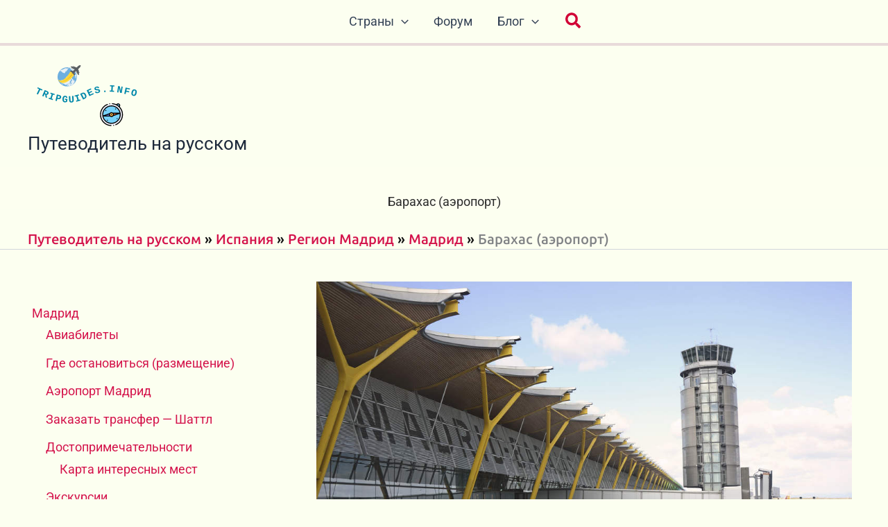

--- FILE ---
content_type: text/html; charset=UTF-8
request_url: https://tripguides.info/spain/madrid/city-madrid/madrid-airport/6/
body_size: 36114
content:
<!DOCTYPE html>
<html lang="ru-RU" prefix="og: https://ogp.me/ns#">
<head>
<meta charset="UTF-8">
<meta name="viewport" content="width=device-width, initial-scale=1">
	<link rel="profile" href="https://gmpg.org/xfn/11"> 
	<link rel="preload" href="https://tripguides.info/wp-content/astra-local-fonts/roboto/KFO7CnqEu92Fr1ME7kSn66aGLdTylUAMa3yUBA.woff2" as="font" type="font/woff2" crossorigin><link rel="preload" href="https://tripguides.info/wp-content/astra-local-fonts/ubuntu/4iCv6KVjbNBYlgoCxCvjsGyN.woff2" as="font" type="font/woff2" crossorigin><link rel="preload" href="https://tripguides.info/wp-content/astra-local-fonts/ubuntu-sans/co3VmWd6mSRtB7_9UaLWwJnCq5ALePfPu1tPcW2d6TaG.woff2" as="font" type="font/woff2" crossorigin><script id="cookie-law-info-gcm-var-js">
var _ckyGcm = {"status":true,"default_settings":[{"analytics":"granted","advertisement":"granted","functional":"granted","necessary":"granted","ad_user_data":"granted","ad_personalization":"granted","regions":"All"}],"wait_for_update":8000,"url_passthrough":false,"ads_data_redaction":false}</script>
<script id="cookie-law-info-gcm-js" type="text/javascript" src="https://tripguides.info/wp-content/plugins/cookie-law-info/lite/frontend/js/gcm.min.js"></script> <script id="cookieyes" type="text/javascript" src="https://cdn-cookieyes.com/client_data/70e8505c1265160a3da9ed98/script.js"></script>
<!-- Поисковая оптимизация от Rank Math Pro - https://rankmath.com/ -->
<title>Барахас (аэропорт) в Мадриде - Страница 6 из 6 - Путеводитель на русском</title>
<meta name="description" content="Мадрид-Бара́хас - международный аэропорт имени Адольфо Суареса (исп. Aeropuerto Adolfo Suárez, Madrid-Barajas) (ИАТА: MAD, ИКАО: LEMD)"/>
<meta name="robots" content="follow, index, max-snippet:-1, max-video-preview:-1, max-image-preview:large"/>
<link rel="canonical" href="https://tripguides.info/spain/madrid/city-madrid/madrid-airport/6/" />
<link rel="prev" href="https://tripguides.info/spain/madrid/city-madrid/madrid-airport/5/" />
<meta property="og:locale" content="ru_RU" />
<meta property="og:type" content="article" />
<meta property="og:title" content="Барахас (аэропорт) в Мадриде - Страница 6 из 6 - Путеводитель на русском" />
<meta property="og:description" content="Мадрид-Бара́хас - международный аэропорт имени Адольфо Суареса (исп. Aeropuerto Adolfo Suárez, Madrid-Barajas) (ИАТА: MAD, ИКАО: LEMD)" />
<meta property="og:url" content="https://tripguides.info/spain/madrid/city-madrid/madrid-airport/6/" />
<meta property="og:site_name" content="Путеводитель на русском" />
<meta property="article:publisher" content="https://www.facebook.com/tripguides.info/" />
<meta property="og:updated_time" content="2025-12-26T21:03:15+00:00" />
<meta property="og:image" content="https://tripguides.info/wp-admin/admin-ajax.php?action=rank_math_overlay_thumb&id=2890&type=play&hash=9184141de1e5d7a2e75672ec106534a9" />
<meta property="og:image:secure_url" content="https://tripguides.info/wp-admin/admin-ajax.php?action=rank_math_overlay_thumb&id=2890&type=play&hash=9184141de1e5d7a2e75672ec106534a9" />
<meta property="og:image:width" content="1024" />
<meta property="og:image:height" content="681" />
<meta property="og:image:alt" content="Аэропорт Мадрид Барахас - Адольфо Суареса - Испания" />
<meta property="og:image:type" content="image/jpeg" />
<meta property="article:published_time" content="2019-11-13T22:48:59+00:00" />
<meta property="article:modified_time" content="2025-12-26T21:03:15+00:00" />
<meta name="twitter:card" content="summary_large_image" />
<meta name="twitter:title" content="Барахас (аэропорт) в Мадриде - Страница 6 из 6 - Путеводитель на русском" />
<meta name="twitter:description" content="Мадрид-Бара́хас - международный аэропорт имени Адольфо Суареса (исп. Aeropuerto Adolfo Suárez, Madrid-Barajas) (ИАТА: MAD, ИКАО: LEMD)" />
<meta name="twitter:site" content="@TripGuides_info" />
<meta name="twitter:creator" content="@TripGuides_info" />
<meta name="twitter:image" content="https://tripguides.info/wp-admin/admin-ajax.php?action=rank_math_overlay_thumb&id=2890&type=play&hash=9184141de1e5d7a2e75672ec106534a9" />
<meta name="twitter:label1" content="Время чтения" />
<meta name="twitter:data1" content="15 минут" />
<script type="application/ld+json" class="rank-math-schema-pro">{"@context":"https://schema.org","@graph":[{"@type":["Person","Organization"],"@id":"https://tripguides.info/#person","name":"Evgeny Pavlov","sameAs":["https://www.facebook.com/tripguides.info/","https://twitter.com/TripGuides_info"],"logo":{"@type":"ImageObject","@id":"https://tripguides.info/#logo","url":"https://tripguides.info/wp-content/uploads/2020/06/tripguides_01.svg","contentUrl":"https://tripguides.info/wp-content/uploads/2020/06/tripguides_01.svg","caption":"\u041f\u0443\u0442\u0435\u0432\u043e\u0434\u0438\u0442\u0435\u043b\u044c \u043d\u0430 \u0440\u0443\u0441\u0441\u043a\u043e\u043c","inLanguage":"ru-RU","width":"174","height":"108"},"image":{"@type":"ImageObject","@id":"https://tripguides.info/#logo","url":"https://tripguides.info/wp-content/uploads/2020/06/tripguides_01.svg","contentUrl":"https://tripguides.info/wp-content/uploads/2020/06/tripguides_01.svg","caption":"\u041f\u0443\u0442\u0435\u0432\u043e\u0434\u0438\u0442\u0435\u043b\u044c \u043d\u0430 \u0440\u0443\u0441\u0441\u043a\u043e\u043c","inLanguage":"ru-RU","width":"174","height":"108"}},{"@type":"WebSite","@id":"https://tripguides.info/#website","url":"https://tripguides.info","name":"\u041f\u0443\u0442\u0435\u0432\u043e\u0434\u0438\u0442\u0435\u043b\u044c \u043d\u0430 \u0440\u0443\u0441\u0441\u043a\u043e\u043c","publisher":{"@id":"https://tripguides.info/#person"},"inLanguage":"ru-RU"},{"@type":"ImageObject","@id":"https://tripguides.info/wp-content/uploads/2019/11/Madrid-Barajas-Airport_Spain_132.jpg","url":"https://tripguides.info/wp-content/uploads/2019/11/Madrid-Barajas-Airport_Spain_132.jpg","width":"1024","height":"681","caption":"\u0410\u044d\u0440\u043e\u043f\u043e\u0440\u0442 \u041c\u0430\u0434\u0440\u0438\u0434 \u0411\u0430\u0440\u0430\u0445\u0430\u0441 - \u0410\u0434\u043e\u043b\u044c\u0444\u043e \u0421\u0443\u0430\u0440\u0435\u0441\u0430 - \u0418\u0441\u043f\u0430\u043d\u0438\u044f","inLanguage":"ru-RU"},{"@type":"BreadcrumbList","@id":"https://tripguides.info/spain/madrid/city-madrid/madrid-airport/6/#breadcrumb","itemListElement":[{"@type":"ListItem","position":"1","item":{"@id":"https://tripguides.info","name":"\u041f\u0443\u0442\u0435\u0432\u043e\u0434\u0438\u0442\u0435\u043b\u044c \u043d\u0430 \u0440\u0443\u0441\u0441\u043a\u043e\u043c"}},{"@type":"ListItem","position":"2","item":{"@id":"https://tripguides.info/spain/","name":"\u0418\u0441\u043f\u0430\u043d\u0438\u044f"}},{"@type":"ListItem","position":"3","item":{"@id":"https://tripguides.info/spain/madrid/","name":"\u0420\u0435\u0433\u0438\u043e\u043d \u041c\u0430\u0434\u0440\u0438\u0434"}},{"@type":"ListItem","position":"4","item":{"@id":"https://tripguides.info/spain/madrid/city-madrid/","name":"\u041c\u0430\u0434\u0440\u0438\u0434"}},{"@type":"ListItem","position":"5","item":{"@id":"https://tripguides.info/spain/madrid/city-madrid/madrid-airport/","name":"\u0411\u0430\u0440\u0430\u0445\u0430\u0441 (\u0430\u044d\u0440\u043e\u043f\u043e\u0440\u0442)"}}]},{"@type":"WebPage","@id":"https://tripguides.info/spain/madrid/city-madrid/madrid-airport/6/#webpage","url":"https://tripguides.info/spain/madrid/city-madrid/madrid-airport/6/","name":"\u0411\u0430\u0440\u0430\u0445\u0430\u0441 (\u0430\u044d\u0440\u043e\u043f\u043e\u0440\u0442) \u0432 \u041c\u0430\u0434\u0440\u0438\u0434\u0435 - \u0421\u0442\u0440\u0430\u043d\u0438\u0446\u0430 6 \u0438\u0437 6 - \u041f\u0443\u0442\u0435\u0432\u043e\u0434\u0438\u0442\u0435\u043b\u044c \u043d\u0430 \u0440\u0443\u0441\u0441\u043a\u043e\u043c","datePublished":"2019-11-13T22:48:59+00:00","dateModified":"2025-12-26T21:03:15+00:00","isPartOf":{"@id":"https://tripguides.info/#website"},"primaryImageOfPage":{"@id":"https://tripguides.info/wp-content/uploads/2019/11/Madrid-Barajas-Airport_Spain_132.jpg"},"inLanguage":"ru-RU","breadcrumb":{"@id":"https://tripguides.info/spain/madrid/city-madrid/madrid-airport/6/#breadcrumb"}},{"@type":"Article","headline":"\u0411\u0430\u0440\u0430\u0445\u0430\u0441 (\u0430\u044d\u0440\u043e\u043f\u043e\u0440\u0442) \u0432 \u041c\u0430\u0434\u0440\u0438\u0434\u0435 - \u0421\u0442\u0440\u0430\u043d\u0438\u0446\u0430 6 \u0438\u0437 6 - \u041f\u0443\u0442\u0435\u0432\u043e\u0434\u0438\u0442\u0435\u043b\u044c \u043d\u0430 \u0440\u0443\u0441\u0441\u043a\u043e\u043c","datePublished":"2019-11-13T22:48:59+00:00","dateModified":"2025-12-26T21:03:15+00:00","author":{"@type":"Person","name":"Evgeny Pavlov"},"description":"\u041c\u0435\u0436\u0434\u0443\u043d\u0430\u0440\u043e\u0434\u043d\u044b\u0439 \u0430\u044d\u0440\u043e\u043f\u043e\u0440\u0442 \u041c\u0430\u0434\u0440\u0438\u0434 - \u0411\u0430\u0440\u0430\u0445\u0430\u0441 \u0438\u043c\u0435\u043d\u0438 \u0410\u0434\u043e\u043b\u044c\u0444\u043e \u0421\u0443\u0430\u0440\u0435\u0441\u0430 (\u0438\u0441\u043f. Aeropuerto Adolfo Su\u00e1rez, Madrid-Barajas) - \u0413\u043b\u0430\u0432\u043d\u044b\u0439 \u0430\u044d\u0440\u043e\u043f\u043e\u0440\u0442 \u0433\u043e\u0440\u043e\u0434\u0430 \u0441\u0442\u043e\u043b\u0438\u0446\u044b \u041c\u0430\u0434\u0440\u0438\u0434 - \u0418\u0441\u043f\u0430\u043d\u0438\u044f","name":"\u0411\u0430\u0440\u0430\u0445\u0430\u0441 (\u0430\u044d\u0440\u043e\u043f\u043e\u0440\u0442) \u0432 \u041c\u0430\u0434\u0440\u0438\u0434\u0435 - \u0421\u0442\u0440\u0430\u043d\u0438\u0446\u0430 6 \u0438\u0437 6 - \u041f\u0443\u0442\u0435\u0432\u043e\u0434\u0438\u0442\u0435\u043b\u044c \u043d\u0430 \u0440\u0443\u0441\u0441\u043a\u043e\u043c","@id":"https://tripguides.info/spain/madrid/city-madrid/madrid-airport/6/#schema-58209","isPartOf":{"@id":"https://tripguides.info/spain/madrid/city-madrid/madrid-airport/6/#webpage"},"publisher":{"@id":"https://tripguides.info/#person"},"image":{"@id":"https://tripguides.info/wp-content/uploads/2019/11/Madrid-Barajas-Airport_Spain_132.jpg"},"inLanguage":"ru-RU","mainEntityOfPage":{"@id":"https://tripguides.info/spain/madrid/city-madrid/madrid-airport/6/#webpage"}}]}</script>
<!-- /Rank Math WordPress SEO плагин -->

<link rel='dns-prefetch' href='//www.googletagmanager.com' />
<link rel='dns-prefetch' href='//use.fontawesome.com' />
<link href='https://fonts.gstatic.com' crossorigin rel='preconnect' />
<link rel="alternate" type="application/rss+xml" title="Путеводитель на русском &raquo; Лента" href="https://tripguides.info/feed/" />
<link rel="alternate" type="application/rss+xml" title="Путеводитель на русском &raquo; Лента комментариев" href="https://tripguides.info/comments/feed/" />
<link rel="alternate" type="application/rss+xml" title="Путеводитель на русском &raquo; Лента комментариев к &laquo;Барахас (аэропорт)&raquo;" href="https://tripguides.info/spain/madrid/city-madrid/madrid-airport/feed/" />
<link rel="alternate" title="oEmbed (JSON)" type="application/json+oembed" href="https://tripguides.info/wp-json/oembed/1.0/embed?url=https%3A%2F%2Ftripguides.info%2Fspain%2Fmadrid%2Fcity-madrid%2Fmadrid-airport%2F" />
<link rel="alternate" title="oEmbed (XML)" type="text/xml+oembed" href="https://tripguides.info/wp-json/oembed/1.0/embed?url=https%3A%2F%2Ftripguides.info%2Fspain%2Fmadrid%2Fcity-madrid%2Fmadrid-airport%2F&#038;format=xml" />
<style id='wp-img-auto-sizes-contain-inline-css'>
img:is([sizes=auto i],[sizes^="auto," i]){contain-intrinsic-size:3000px 1500px}
/*# sourceURL=wp-img-auto-sizes-contain-inline-css */
</style>
<link rel='stylesheet' id='dashicons-css' href='https://tripguides.info/wp-includes/css/dashicons.min.css?ver=6.9' media='all' />
<link rel='stylesheet' id='thickbox-css' href='https://tripguides.info/wp-includes/js/thickbox/thickbox.css?ver=6.9' media='all' />
<link rel='stylesheet' id='astra-theme-css-css' href='https://tripguides.info/wp-content/themes/astra/assets/css/minified/main.min.css?ver=4.12.0' media='all' />
<link rel='stylesheet' id='astra-google-fonts-css' href='https://tripguides.info/wp-content/astra-local-fonts/astra-local-fonts.css?ver=4.12.0' media='all' />
<link rel='stylesheet' id='astra-theme-dynamic-css' href='https://tripguides.info/wp-content/uploads/astra/astra-theme-dynamic-css-post-2844.css?ver=1768817376' media='all' />
<link rel='stylesheet' id='astra-advanced-headers-css-css' href='https://tripguides.info/wp-content/plugins/astra-addon/addons/advanced-headers/assets/css/minified/style.min.css?ver=4.11.13' media='all' />
<link rel='stylesheet' id='astra-advanced-headers-layout-css-css' href='https://tripguides.info/wp-content/plugins/astra-addon/addons/advanced-headers/assets/css/minified/advanced-headers-layout-2.min.css?ver=4.11.13' media='all' />
<style id='wp-emoji-styles-inline-css'>

	img.wp-smiley, img.emoji {
		display: inline !important;
		border: none !important;
		box-shadow: none !important;
		height: 1em !important;
		width: 1em !important;
		margin: 0 0.07em !important;
		vertical-align: -0.1em !important;
		background: none !important;
		padding: 0 !important;
	}
/*# sourceURL=wp-emoji-styles-inline-css */
</style>
<link rel='stylesheet' id='wp-block-library-css' href='https://tripguides.info/wp-includes/css/dist/block-library/style.min.css?ver=6.9' media='all' />
<style id='wp-block-heading-inline-css'>
h1:where(.wp-block-heading).has-background,h2:where(.wp-block-heading).has-background,h3:where(.wp-block-heading).has-background,h4:where(.wp-block-heading).has-background,h5:where(.wp-block-heading).has-background,h6:where(.wp-block-heading).has-background{padding:1.25em 2.375em}h1.has-text-align-left[style*=writing-mode]:where([style*=vertical-lr]),h1.has-text-align-right[style*=writing-mode]:where([style*=vertical-rl]),h2.has-text-align-left[style*=writing-mode]:where([style*=vertical-lr]),h2.has-text-align-right[style*=writing-mode]:where([style*=vertical-rl]),h3.has-text-align-left[style*=writing-mode]:where([style*=vertical-lr]),h3.has-text-align-right[style*=writing-mode]:where([style*=vertical-rl]),h4.has-text-align-left[style*=writing-mode]:where([style*=vertical-lr]),h4.has-text-align-right[style*=writing-mode]:where([style*=vertical-rl]),h5.has-text-align-left[style*=writing-mode]:where([style*=vertical-lr]),h5.has-text-align-right[style*=writing-mode]:where([style*=vertical-rl]),h6.has-text-align-left[style*=writing-mode]:where([style*=vertical-lr]),h6.has-text-align-right[style*=writing-mode]:where([style*=vertical-rl]){rotate:180deg}
/*# sourceURL=https://tripguides.info/wp-includes/blocks/heading/style.min.css */
</style>
<style id='wp-block-paragraph-inline-css'>
.is-small-text{font-size:.875em}.is-regular-text{font-size:1em}.is-large-text{font-size:2.25em}.is-larger-text{font-size:3em}.has-drop-cap:not(:focus):first-letter{float:left;font-size:8.4em;font-style:normal;font-weight:100;line-height:.68;margin:.05em .1em 0 0;text-transform:uppercase}body.rtl .has-drop-cap:not(:focus):first-letter{float:none;margin-left:.1em}p.has-drop-cap.has-background{overflow:hidden}:root :where(p.has-background){padding:1.25em 2.375em}:where(p.has-text-color:not(.has-link-color)) a{color:inherit}p.has-text-align-left[style*="writing-mode:vertical-lr"],p.has-text-align-right[style*="writing-mode:vertical-rl"]{rotate:180deg}
/*# sourceURL=https://tripguides.info/wp-includes/blocks/paragraph/style.min.css */
</style>
<style id='wp-block-spacer-inline-css'>
.wp-block-spacer{clear:both}
/*# sourceURL=https://tripguides.info/wp-includes/blocks/spacer/style.min.css */
</style>
<style id='global-styles-inline-css'>
:root{--wp--preset--aspect-ratio--square: 1;--wp--preset--aspect-ratio--4-3: 4/3;--wp--preset--aspect-ratio--3-4: 3/4;--wp--preset--aspect-ratio--3-2: 3/2;--wp--preset--aspect-ratio--2-3: 2/3;--wp--preset--aspect-ratio--16-9: 16/9;--wp--preset--aspect-ratio--9-16: 9/16;--wp--preset--color--black: #000000;--wp--preset--color--cyan-bluish-gray: #abb8c3;--wp--preset--color--white: #ffffff;--wp--preset--color--pale-pink: #f78da7;--wp--preset--color--vivid-red: #cf2e2e;--wp--preset--color--luminous-vivid-orange: #ff6900;--wp--preset--color--luminous-vivid-amber: #fcb900;--wp--preset--color--light-green-cyan: #7bdcb5;--wp--preset--color--vivid-green-cyan: #00d084;--wp--preset--color--pale-cyan-blue: #8ed1fc;--wp--preset--color--vivid-cyan-blue: #0693e3;--wp--preset--color--vivid-purple: #9b51e0;--wp--preset--color--ast-global-color-0: var(--ast-global-color-0);--wp--preset--color--ast-global-color-1: var(--ast-global-color-1);--wp--preset--color--ast-global-color-2: var(--ast-global-color-2);--wp--preset--color--ast-global-color-3: var(--ast-global-color-3);--wp--preset--color--ast-global-color-4: var(--ast-global-color-4);--wp--preset--color--ast-global-color-5: var(--ast-global-color-5);--wp--preset--color--ast-global-color-6: var(--ast-global-color-6);--wp--preset--color--ast-global-color-7: var(--ast-global-color-7);--wp--preset--color--ast-global-color-8: var(--ast-global-color-8);--wp--preset--gradient--vivid-cyan-blue-to-vivid-purple: linear-gradient(135deg,rgb(6,147,227) 0%,rgb(155,81,224) 100%);--wp--preset--gradient--light-green-cyan-to-vivid-green-cyan: linear-gradient(135deg,rgb(122,220,180) 0%,rgb(0,208,130) 100%);--wp--preset--gradient--luminous-vivid-amber-to-luminous-vivid-orange: linear-gradient(135deg,rgb(252,185,0) 0%,rgb(255,105,0) 100%);--wp--preset--gradient--luminous-vivid-orange-to-vivid-red: linear-gradient(135deg,rgb(255,105,0) 0%,rgb(207,46,46) 100%);--wp--preset--gradient--very-light-gray-to-cyan-bluish-gray: linear-gradient(135deg,rgb(238,238,238) 0%,rgb(169,184,195) 100%);--wp--preset--gradient--cool-to-warm-spectrum: linear-gradient(135deg,rgb(74,234,220) 0%,rgb(151,120,209) 20%,rgb(207,42,186) 40%,rgb(238,44,130) 60%,rgb(251,105,98) 80%,rgb(254,248,76) 100%);--wp--preset--gradient--blush-light-purple: linear-gradient(135deg,rgb(255,206,236) 0%,rgb(152,150,240) 100%);--wp--preset--gradient--blush-bordeaux: linear-gradient(135deg,rgb(254,205,165) 0%,rgb(254,45,45) 50%,rgb(107,0,62) 100%);--wp--preset--gradient--luminous-dusk: linear-gradient(135deg,rgb(255,203,112) 0%,rgb(199,81,192) 50%,rgb(65,88,208) 100%);--wp--preset--gradient--pale-ocean: linear-gradient(135deg,rgb(255,245,203) 0%,rgb(182,227,212) 50%,rgb(51,167,181) 100%);--wp--preset--gradient--electric-grass: linear-gradient(135deg,rgb(202,248,128) 0%,rgb(113,206,126) 100%);--wp--preset--gradient--midnight: linear-gradient(135deg,rgb(2,3,129) 0%,rgb(40,116,252) 100%);--wp--preset--font-size--small: 13px;--wp--preset--font-size--medium: 20px;--wp--preset--font-size--large: 36px;--wp--preset--font-size--x-large: 42px;--wp--preset--spacing--20: 0.44rem;--wp--preset--spacing--30: 0.67rem;--wp--preset--spacing--40: 1rem;--wp--preset--spacing--50: 1.5rem;--wp--preset--spacing--60: 2.25rem;--wp--preset--spacing--70: 3.38rem;--wp--preset--spacing--80: 5.06rem;--wp--preset--shadow--natural: 6px 6px 9px rgba(0, 0, 0, 0.2);--wp--preset--shadow--deep: 12px 12px 50px rgba(0, 0, 0, 0.4);--wp--preset--shadow--sharp: 6px 6px 0px rgba(0, 0, 0, 0.2);--wp--preset--shadow--outlined: 6px 6px 0px -3px rgb(255, 255, 255), 6px 6px rgb(0, 0, 0);--wp--preset--shadow--crisp: 6px 6px 0px rgb(0, 0, 0);}:root { --wp--style--global--content-size: var(--wp--custom--ast-content-width-size);--wp--style--global--wide-size: var(--wp--custom--ast-wide-width-size); }:where(body) { margin: 0; }.wp-site-blocks > .alignleft { float: left; margin-right: 2em; }.wp-site-blocks > .alignright { float: right; margin-left: 2em; }.wp-site-blocks > .aligncenter { justify-content: center; margin-left: auto; margin-right: auto; }:where(.wp-site-blocks) > * { margin-block-start: 24px; margin-block-end: 0; }:where(.wp-site-blocks) > :first-child { margin-block-start: 0; }:where(.wp-site-blocks) > :last-child { margin-block-end: 0; }:root { --wp--style--block-gap: 24px; }:root :where(.is-layout-flow) > :first-child{margin-block-start: 0;}:root :where(.is-layout-flow) > :last-child{margin-block-end: 0;}:root :where(.is-layout-flow) > *{margin-block-start: 24px;margin-block-end: 0;}:root :where(.is-layout-constrained) > :first-child{margin-block-start: 0;}:root :where(.is-layout-constrained) > :last-child{margin-block-end: 0;}:root :where(.is-layout-constrained) > *{margin-block-start: 24px;margin-block-end: 0;}:root :where(.is-layout-flex){gap: 24px;}:root :where(.is-layout-grid){gap: 24px;}.is-layout-flow > .alignleft{float: left;margin-inline-start: 0;margin-inline-end: 2em;}.is-layout-flow > .alignright{float: right;margin-inline-start: 2em;margin-inline-end: 0;}.is-layout-flow > .aligncenter{margin-left: auto !important;margin-right: auto !important;}.is-layout-constrained > .alignleft{float: left;margin-inline-start: 0;margin-inline-end: 2em;}.is-layout-constrained > .alignright{float: right;margin-inline-start: 2em;margin-inline-end: 0;}.is-layout-constrained > .aligncenter{margin-left: auto !important;margin-right: auto !important;}.is-layout-constrained > :where(:not(.alignleft):not(.alignright):not(.alignfull)){max-width: var(--wp--style--global--content-size);margin-left: auto !important;margin-right: auto !important;}.is-layout-constrained > .alignwide{max-width: var(--wp--style--global--wide-size);}body .is-layout-flex{display: flex;}.is-layout-flex{flex-wrap: wrap;align-items: center;}.is-layout-flex > :is(*, div){margin: 0;}body .is-layout-grid{display: grid;}.is-layout-grid > :is(*, div){margin: 0;}body{padding-top: 0px;padding-right: 0px;padding-bottom: 0px;padding-left: 0px;}a:where(:not(.wp-element-button)){text-decoration: none;}:root :where(.wp-element-button, .wp-block-button__link){background-color: #32373c;border-width: 0;color: #fff;font-family: inherit;font-size: inherit;font-style: inherit;font-weight: inherit;letter-spacing: inherit;line-height: inherit;padding-top: calc(0.667em + 2px);padding-right: calc(1.333em + 2px);padding-bottom: calc(0.667em + 2px);padding-left: calc(1.333em + 2px);text-decoration: none;text-transform: inherit;}.has-black-color{color: var(--wp--preset--color--black) !important;}.has-cyan-bluish-gray-color{color: var(--wp--preset--color--cyan-bluish-gray) !important;}.has-white-color{color: var(--wp--preset--color--white) !important;}.has-pale-pink-color{color: var(--wp--preset--color--pale-pink) !important;}.has-vivid-red-color{color: var(--wp--preset--color--vivid-red) !important;}.has-luminous-vivid-orange-color{color: var(--wp--preset--color--luminous-vivid-orange) !important;}.has-luminous-vivid-amber-color{color: var(--wp--preset--color--luminous-vivid-amber) !important;}.has-light-green-cyan-color{color: var(--wp--preset--color--light-green-cyan) !important;}.has-vivid-green-cyan-color{color: var(--wp--preset--color--vivid-green-cyan) !important;}.has-pale-cyan-blue-color{color: var(--wp--preset--color--pale-cyan-blue) !important;}.has-vivid-cyan-blue-color{color: var(--wp--preset--color--vivid-cyan-blue) !important;}.has-vivid-purple-color{color: var(--wp--preset--color--vivid-purple) !important;}.has-ast-global-color-0-color{color: var(--wp--preset--color--ast-global-color-0) !important;}.has-ast-global-color-1-color{color: var(--wp--preset--color--ast-global-color-1) !important;}.has-ast-global-color-2-color{color: var(--wp--preset--color--ast-global-color-2) !important;}.has-ast-global-color-3-color{color: var(--wp--preset--color--ast-global-color-3) !important;}.has-ast-global-color-4-color{color: var(--wp--preset--color--ast-global-color-4) !important;}.has-ast-global-color-5-color{color: var(--wp--preset--color--ast-global-color-5) !important;}.has-ast-global-color-6-color{color: var(--wp--preset--color--ast-global-color-6) !important;}.has-ast-global-color-7-color{color: var(--wp--preset--color--ast-global-color-7) !important;}.has-ast-global-color-8-color{color: var(--wp--preset--color--ast-global-color-8) !important;}.has-black-background-color{background-color: var(--wp--preset--color--black) !important;}.has-cyan-bluish-gray-background-color{background-color: var(--wp--preset--color--cyan-bluish-gray) !important;}.has-white-background-color{background-color: var(--wp--preset--color--white) !important;}.has-pale-pink-background-color{background-color: var(--wp--preset--color--pale-pink) !important;}.has-vivid-red-background-color{background-color: var(--wp--preset--color--vivid-red) !important;}.has-luminous-vivid-orange-background-color{background-color: var(--wp--preset--color--luminous-vivid-orange) !important;}.has-luminous-vivid-amber-background-color{background-color: var(--wp--preset--color--luminous-vivid-amber) !important;}.has-light-green-cyan-background-color{background-color: var(--wp--preset--color--light-green-cyan) !important;}.has-vivid-green-cyan-background-color{background-color: var(--wp--preset--color--vivid-green-cyan) !important;}.has-pale-cyan-blue-background-color{background-color: var(--wp--preset--color--pale-cyan-blue) !important;}.has-vivid-cyan-blue-background-color{background-color: var(--wp--preset--color--vivid-cyan-blue) !important;}.has-vivid-purple-background-color{background-color: var(--wp--preset--color--vivid-purple) !important;}.has-ast-global-color-0-background-color{background-color: var(--wp--preset--color--ast-global-color-0) !important;}.has-ast-global-color-1-background-color{background-color: var(--wp--preset--color--ast-global-color-1) !important;}.has-ast-global-color-2-background-color{background-color: var(--wp--preset--color--ast-global-color-2) !important;}.has-ast-global-color-3-background-color{background-color: var(--wp--preset--color--ast-global-color-3) !important;}.has-ast-global-color-4-background-color{background-color: var(--wp--preset--color--ast-global-color-4) !important;}.has-ast-global-color-5-background-color{background-color: var(--wp--preset--color--ast-global-color-5) !important;}.has-ast-global-color-6-background-color{background-color: var(--wp--preset--color--ast-global-color-6) !important;}.has-ast-global-color-7-background-color{background-color: var(--wp--preset--color--ast-global-color-7) !important;}.has-ast-global-color-8-background-color{background-color: var(--wp--preset--color--ast-global-color-8) !important;}.has-black-border-color{border-color: var(--wp--preset--color--black) !important;}.has-cyan-bluish-gray-border-color{border-color: var(--wp--preset--color--cyan-bluish-gray) !important;}.has-white-border-color{border-color: var(--wp--preset--color--white) !important;}.has-pale-pink-border-color{border-color: var(--wp--preset--color--pale-pink) !important;}.has-vivid-red-border-color{border-color: var(--wp--preset--color--vivid-red) !important;}.has-luminous-vivid-orange-border-color{border-color: var(--wp--preset--color--luminous-vivid-orange) !important;}.has-luminous-vivid-amber-border-color{border-color: var(--wp--preset--color--luminous-vivid-amber) !important;}.has-light-green-cyan-border-color{border-color: var(--wp--preset--color--light-green-cyan) !important;}.has-vivid-green-cyan-border-color{border-color: var(--wp--preset--color--vivid-green-cyan) !important;}.has-pale-cyan-blue-border-color{border-color: var(--wp--preset--color--pale-cyan-blue) !important;}.has-vivid-cyan-blue-border-color{border-color: var(--wp--preset--color--vivid-cyan-blue) !important;}.has-vivid-purple-border-color{border-color: var(--wp--preset--color--vivid-purple) !important;}.has-ast-global-color-0-border-color{border-color: var(--wp--preset--color--ast-global-color-0) !important;}.has-ast-global-color-1-border-color{border-color: var(--wp--preset--color--ast-global-color-1) !important;}.has-ast-global-color-2-border-color{border-color: var(--wp--preset--color--ast-global-color-2) !important;}.has-ast-global-color-3-border-color{border-color: var(--wp--preset--color--ast-global-color-3) !important;}.has-ast-global-color-4-border-color{border-color: var(--wp--preset--color--ast-global-color-4) !important;}.has-ast-global-color-5-border-color{border-color: var(--wp--preset--color--ast-global-color-5) !important;}.has-ast-global-color-6-border-color{border-color: var(--wp--preset--color--ast-global-color-6) !important;}.has-ast-global-color-7-border-color{border-color: var(--wp--preset--color--ast-global-color-7) !important;}.has-ast-global-color-8-border-color{border-color: var(--wp--preset--color--ast-global-color-8) !important;}.has-vivid-cyan-blue-to-vivid-purple-gradient-background{background: var(--wp--preset--gradient--vivid-cyan-blue-to-vivid-purple) !important;}.has-light-green-cyan-to-vivid-green-cyan-gradient-background{background: var(--wp--preset--gradient--light-green-cyan-to-vivid-green-cyan) !important;}.has-luminous-vivid-amber-to-luminous-vivid-orange-gradient-background{background: var(--wp--preset--gradient--luminous-vivid-amber-to-luminous-vivid-orange) !important;}.has-luminous-vivid-orange-to-vivid-red-gradient-background{background: var(--wp--preset--gradient--luminous-vivid-orange-to-vivid-red) !important;}.has-very-light-gray-to-cyan-bluish-gray-gradient-background{background: var(--wp--preset--gradient--very-light-gray-to-cyan-bluish-gray) !important;}.has-cool-to-warm-spectrum-gradient-background{background: var(--wp--preset--gradient--cool-to-warm-spectrum) !important;}.has-blush-light-purple-gradient-background{background: var(--wp--preset--gradient--blush-light-purple) !important;}.has-blush-bordeaux-gradient-background{background: var(--wp--preset--gradient--blush-bordeaux) !important;}.has-luminous-dusk-gradient-background{background: var(--wp--preset--gradient--luminous-dusk) !important;}.has-pale-ocean-gradient-background{background: var(--wp--preset--gradient--pale-ocean) !important;}.has-electric-grass-gradient-background{background: var(--wp--preset--gradient--electric-grass) !important;}.has-midnight-gradient-background{background: var(--wp--preset--gradient--midnight) !important;}.has-small-font-size{font-size: var(--wp--preset--font-size--small) !important;}.has-medium-font-size{font-size: var(--wp--preset--font-size--medium) !important;}.has-large-font-size{font-size: var(--wp--preset--font-size--large) !important;}.has-x-large-font-size{font-size: var(--wp--preset--font-size--x-large) !important;}
/*# sourceURL=global-styles-inline-css */
</style>

<link rel='stylesheet' id='spectra-pro-block-css-css' href='https://tripguides.info/wp-content/plugins/spectra-pro/dist/style-blocks.css?ver=1.2.8' media='all' />
<style id='font-awesome-svg-styles-default-inline-css'>
.svg-inline--fa {
  display: inline-block;
  height: 1em;
  overflow: visible;
  vertical-align: -.125em;
}
/*# sourceURL=font-awesome-svg-styles-default-inline-css */
</style>
<link rel='stylesheet' id='font-awesome-svg-styles-css' href='https://tripguides.info/wp-content/uploads/font-awesome/v6.6.0/css/svg-with-js.css' media='all' />
<style id='font-awesome-svg-styles-inline-css'>
   .wp-block-font-awesome-icon svg::before,
   .wp-rich-text-font-awesome-icon svg::before {content: unset;}
/*# sourceURL=font-awesome-svg-styles-inline-css */
</style>
<link rel='stylesheet' id='widgetopts-styles-css' href='https://tripguides.info/wp-content/plugins/extended-widget-options/assets/css/widget-options.css?ver=5.2.2' media='all' />
<link rel='stylesheet' id='css-animate-css' href='https://tripguides.info/wp-content/plugins/extended-widget-options/assets/css/animate.min.css?ver=5.2.2' media='all' />
<link rel='stylesheet' id='uagb-block-css-css' href='https://tripguides.info/wp-content/uploads/uag-plugin/custom-style-blocks.css?ver=2.19.18' media='all' />
<link rel='stylesheet' id='sliding-widgetopts-styles-css' href='https://tripguides.info/wp-content/plugins/sliding-widget-options/assets/css/sliding-widgetopts.css' media='all' />
<link rel='stylesheet' id='astra-addon-css-css' href='https://tripguides.info/wp-content/uploads/astra-addon/astra-addon-694ef406118c11-15517521.css?ver=4.11.13' media='all' />
<link rel='stylesheet' id='astra-addon-dynamic-css' href='https://tripguides.info/wp-content/uploads/astra-addon/astra-addon-dynamic-css-post-2844.css?ver=1768817376' media='all' />
<link rel='stylesheet' id='font-awesome-official-css' href='https://use.fontawesome.com/releases/v6.6.0/css/all.css' media='all' integrity="sha384-h/hnnw1Bi4nbpD6kE7nYfCXzovi622sY5WBxww8ARKwpdLj5kUWjRuyiXaD1U2JT" crossorigin="anonymous" />
<link rel='stylesheet' id='ari-fancybox-css' href='https://tripguides.info/wp-content/plugins/ari-fancy-lightbox/assets/fancybox/jquery.fancybox.min.css?ver=1.4.1' media='all' />
<style id='ari-fancybox-inline-css'>
BODY .fancybox-container{z-index:200000}BODY .fancybox-is-open .fancybox-bg{opacity:0.87}BODY .fancybox-bg {background-color:#0f0f11}BODY .fancybox-thumbs {background-color:#ffffff}
/*# sourceURL=ari-fancybox-inline-css */
</style>
<style id='rocket-lazyload-inline-css'>
.rll-youtube-player{position:relative;padding-bottom:56.23%;height:0;overflow:hidden;max-width:100%;}.rll-youtube-player:focus-within{outline: 2px solid currentColor;outline-offset: 5px;}.rll-youtube-player iframe{position:absolute;top:0;left:0;width:100%;height:100%;z-index:100;background:0 0}.rll-youtube-player img{bottom:0;display:block;left:0;margin:auto;max-width:100%;width:100%;position:absolute;right:0;top:0;border:none;height:auto;-webkit-transition:.4s all;-moz-transition:.4s all;transition:.4s all}.rll-youtube-player img:hover{-webkit-filter:brightness(75%)}.rll-youtube-player .play{height:100%;width:100%;left:0;top:0;position:absolute;background:url(https://tripguides.info/wp-content/plugins/wp-rocket/assets/img/youtube.png) no-repeat center;background-color: transparent !important;cursor:pointer;border:none;}.wp-embed-responsive .wp-has-aspect-ratio .rll-youtube-player{position:absolute;padding-bottom:0;width:100%;height:100%;top:0;bottom:0;left:0;right:0}
/*# sourceURL=rocket-lazyload-inline-css */
</style>
<link rel='stylesheet' id='font-awesome-official-v4shim-css' href='https://use.fontawesome.com/releases/v6.6.0/css/v4-shims.css' media='all' integrity="sha384-Heamg4F/EELwbmnBJapxaWTkcdX/DCrJpYgSshI5BkI7xghn3RvDcpG+1xUJt/7K" crossorigin="anonymous" />
<script src="https://tripguides.info/wp-includes/js/jquery/jquery.min.js?ver=3.7.1" id="jquery-core-js"></script>
<script src="https://tripguides.info/wp-includes/js/jquery/jquery-migrate.min.js?ver=3.4.1" id="jquery-migrate-js"></script>
<script src="https://tripguides.info/wp-content/plugins/astra-addon/addons/advanced-headers/assets/js/minified/advanced-headers.min.js?ver=4.11.13" id="astra-advanced-headers-js-js"></script>

<!-- Сниппет тегов Google (gtag.js), добавленный Site Kit -->
<!-- Сниппет Google Analytics добавлен с помощью Site Kit -->
<script src="https://www.googletagmanager.com/gtag/js?id=G-F9BZWSX351" id="google_gtagjs-js" async></script>
<script id="google_gtagjs-js-after">
window.dataLayer = window.dataLayer || [];function gtag(){dataLayer.push(arguments);}
gtag("set","linker",{"domains":["tripguides.info"]});
gtag("js", new Date());
gtag("set", "developer_id.dZTNiMT", true);
gtag("config", "G-F9BZWSX351");
//# sourceURL=google_gtagjs-js-after
</script>
<link rel="https://api.w.org/" href="https://tripguides.info/wp-json/" /><link rel="alternate" title="JSON" type="application/json" href="https://tripguides.info/wp-json/wp/v2/pages/2844" /><link rel="EditURI" type="application/rsd+xml" title="RSD" href="https://tripguides.info/xmlrpc.php?rsd" />
<meta name="generator" content="WordPress 6.9" />
<link rel='shortlink' href='https://tripguides.info/?p=2844' />
<style type="text/css">.eafl-disclaimer-small{font-size:.8em}.eafl-disclaimer-smaller{font-size:.6em}</style><meta name="generator" content="Site Kit by Google 1.170.0" /><style id="uagb-style-conditional-extension">@media (min-width: 1025px){body .uag-hide-desktop.uagb-google-map__wrap,body .uag-hide-desktop{display:none !important}}@media (min-width: 768px) and (max-width: 1024px){body .uag-hide-tab.uagb-google-map__wrap,body .uag-hide-tab{display:none !important}}@media (max-width: 767px){body .uag-hide-mob.uagb-google-map__wrap,body .uag-hide-mob{display:none !important}}.uag-masonry.wp-block-gallery.has-nested-images{display: block;column-count: 3;column-gap: 1em;}.uag-masonry.wp-block-gallery.has-nested-images figure.wp-block-image:not(#individual-image){margin: 0;display: block;grid-template-rows: 1fr auto;break-inside: avoid;width: unset;}.uag-masonry.columns-default.wp-block-gallery.has-nested-images{column-count: 3;width: unset;}.uag-masonry.columns-1.wp-block-gallery.has-nested-images{column-count: 1;width: unset;}.uag-masonry.columns-2.wp-block-gallery.has-nested-images{column-count: 2;}.uag-masonry.columns-3.wp-block-gallery.has-nested-images{column-count: 3;width: unset;}.uag-masonry.columns-4.wp-block-gallery.has-nested-images{column-count: 4;width: unset;}.uag-masonry.columns-5.wp-block-gallery.has-nested-images{column-count: 5;width: unset;}.uag-masonry.columns-6.wp-block-gallery.has-nested-images{column-count: 6;width: unset;}.uag-masonry.columns-7.wp-block-gallery.has-nested-images{column-count: 7;width: unset;}.uag-masonry.columns-8.wp-block-gallery.has-nested-images{column-count: 8;width: unset;}.uag-masonry .blocks-gallery-grid .blocks-gallery-item{margin: 0;display: block;grid-template-rows: 1fr auto;margin-bottom: 1em;break-inside: avoid;width: unset;}.uag-masonry.wp-block-gallery .blocks-gallery-grid{column-gap: 1em;display: block;}.uag-masonry.columns-1 .blocks-gallery-grid{column-count: 1;}.uag-masonry.columns-2 .blocks-gallery-grid{column-count: 2;}.uag-masonry.columns-3 .blocks-gallery-grid{column-count: 3;}.uag-masonry.columns-4 .blocks-gallery-grid{column-count: 4;}.uag-masonry.columns-5 .blocks-gallery-grid{column-count: 5;}.uag-masonry.columns-6 .blocks-gallery-grid{column-count: 6;}.uag-masonry.columns-7 .blocks-gallery-grid{column-count: 7;}.uag-masonry.columns-8 .blocks-gallery-grid{column-count: 8;}@media only screen and (max-width: 767px) {.uag-masonry.wp-block-gallery[class*="columns-"].blocks-gallery-grid{column-count: 2;column-gap: 1em;display: unset;}.uag-masonry.wp-block-gallery.columns-1.blocks-gallery-grid{column-count: 1;}.uag-masonry.wp-block-gallery[class*="columns-"] .blocks-gallery-grid{column-count: 2;column-gap: 1em;display: unset;}.uag-masonry.wp-block-gallery.columns-1 .blocks-gallery-grid{column-count: 1;}}</style><style id="uagb-style-frontend-2844">.uagb-block-decc3ace.wp-block-uagb-separator{text-align: center;}.uagb-block-decc3ace.wp-block-uagb-separator--text .wp-block-uagb-separator-element .uagb-html-tag{font-style: normal;line-height: 1em;}.uagb-block-decc3ace .uagb-separator-spacing-wrapper{padding-top: 19px;padding-bottom: 19px;}.uagb-block-decc3ace.wp-block-uagb-separator:not(.wp-block-uagb-separator--text):not(.wp-block-uagb-separator--icon) .wp-block-uagb-separator__inner{-webkit-mask-size: 14px 100%;border-top-width: 40px;width: 100%;border-top-color: #670000;border-top-style: slash;margin-top: 5px;margin-bottom: 5px;}@media only screen and (max-width: 976px) {.uagb-block-decc3ace.wp-block-uagb-separator{text-align: center;}.uagb-block-decc3ace.wp-block-uagb-separator--text .wp-block-uagb-separator-element .uagb-html-tag{font-style: normal;margin-bottom: initial;line-height: 1em;}.uagb-block-decc3ace .uagb-separator-spacing-wrapper{padding-top: 10px;padding-bottom: 10px;}.uagb-block-decc3ace.wp-block-uagb-separator:not(.wp-block-uagb-separator--text):not(.wp-block-uagb-separator--icon) .wp-block-uagb-separator__inner{-webkit-mask-size: 5px 100%;width: 100%;border-top-color: #670000;border-top-style: slash;margin-top: 5px;margin-bottom: 5px;}}@media only screen and (max-width: 767px) {.uagb-block-decc3ace.wp-block-uagb-separator{text-align: center;}.uagb-block-decc3ace.wp-block-uagb-separator--text .wp-block-uagb-separator-element .uagb-html-tag{font-style: normal;margin-bottom: initial;line-height: 1em;}.uagb-block-decc3ace .uagb-separator-spacing-wrapper{padding-top: 10px;padding-bottom: 10px;}.uagb-block-decc3ace.wp-block-uagb-separator:not(.wp-block-uagb-separator--text):not(.wp-block-uagb-separator--icon) .wp-block-uagb-separator__inner{-webkit-mask-size: 5px 100%;width: 100%;border-top-color: #670000;border-top-style: slash;margin-top: 5px;margin-bottom: 5px;}}.uagb-block-37bb1637.wp-block-gallery.has-nested-images figure.wp-block-image:not(#individual-image) img{margin-bottom: 1em;}.uagb-block-65047b98.wp-block-uagb-buttons.uagb-buttons__outer-wrap .uagb-buttons__wrap {gap: 10px;}.uagb-block-65047b98.uagb-buttons__outer-wrap .uagb-buttons__wrap {justify-content: right;align-items: center;}.wp-block-uagb-buttons .uagb-block-39764b13 .uagb-button__wrapper  .uagb-buttons-repeater.wp-block-button__link{box-shadow: 0px 0px 0 #00000026;}.wp-block-uagb-buttons .uagb-block-39764b13 .uagb-buttons-repeater .uagb-button__icon > svg{width: 15px;height: 15px;fill: #0170b9;}.wp-block-uagb-buttons .uagb-block-39764b13 .uagb-buttons-repeater:hover .uagb-button__icon > svg{fill: #d10101;}.wp-block-uagb-buttons .uagb-block-39764b13 .uagb-buttons-repeater:focus .uagb-button__icon > svg{fill: #d10101;}.wp-block-uagb-buttons .uagb-block-39764b13 .uagb-buttons-repeater .uagb-button__icon-position-after{margin-left: 12px;}.wp-block-uagb-buttons .uagb-block-39764b13 .uagb-buttons-repeater .uagb-button__icon-position-before{margin-right: 12px;}.uagb-block-60db97aa.wp-block-uagb-buttons.uagb-buttons__outer-wrap .uagb-buttons__wrap {gap: 10px;}.uagb-block-60db97aa.uagb-buttons__outer-wrap .uagb-buttons__wrap {justify-content: left;align-items: center;}.wp-block-uagb-buttons .uagb-block-412e9d9e .uagb-button__wrapper  .uagb-buttons-repeater.wp-block-button__link{box-shadow: 0px 0px 0 #00000026;}.wp-block-uagb-buttons .uagb-block-412e9d9e .uagb-buttons-repeater .uagb-button__icon > svg{width: 15px;height: 15px;fill: #0170b9;}.wp-block-uagb-buttons .uagb-block-412e9d9e .uagb-buttons-repeater:hover .uagb-button__icon > svg{fill: #aa0000;}.wp-block-uagb-buttons .uagb-block-412e9d9e .uagb-buttons-repeater:focus .uagb-button__icon > svg{fill: #aa0000;}.wp-block-uagb-buttons .uagb-block-412e9d9e .uagb-buttons-repeater .uagb-button__icon-position-after{margin-left: 12px;}.wp-block-uagb-buttons .uagb-block-412e9d9e .uagb-buttons-repeater .uagb-button__icon-position-before{margin-right: 12px;}.uagb-block-e5cf2370.wp-block-uagb-buttons.uagb-buttons__outer-wrap .uagb-buttons__wrap {gap: 10px;}.uagb-block-e5cf2370.uagb-buttons__outer-wrap .uagb-buttons__wrap {justify-content: right;align-items: center;}.wp-block-uagb-buttons .uagb-block-54f41e1b .uagb-button__wrapper  .uagb-buttons-repeater.wp-block-button__link{box-shadow: 0px 0px 0 #00000026;}.wp-block-uagb-buttons .uagb-block-54f41e1b .uagb-buttons-repeater .uagb-button__icon > svg{width: 15px;height: 15px;fill: #0170b9;}.wp-block-uagb-buttons .uagb-block-54f41e1b .uagb-buttons-repeater:hover .uagb-button__icon > svg{fill: #b40000;}.wp-block-uagb-buttons .uagb-block-54f41e1b .uagb-buttons-repeater:focus .uagb-button__icon > svg{fill: #b40000;}.wp-block-uagb-buttons .uagb-block-54f41e1b .uagb-buttons-repeater .uagb-button__icon-position-after{margin-left: 8px;}.wp-block-uagb-buttons .uagb-block-54f41e1b .uagb-buttons-repeater .uagb-button__icon-position-before{margin-right: 8px;}.uagb-block-aa8695fd.wp-block-uagb-buttons.uagb-buttons__outer-wrap .uagb-buttons__wrap {gap: 10px;}.uagb-block-aa8695fd.uagb-buttons__outer-wrap .uagb-buttons__wrap {justify-content: left;align-items: center;}.wp-block-uagb-buttons .uagb-block-271cb878 .uagb-button__wrapper  .uagb-buttons-repeater.wp-block-button__link{box-shadow: 0px 0px 0 #00000026;}.wp-block-uagb-buttons .uagb-block-271cb878 .uagb-buttons-repeater .uagb-button__icon > svg{width: 15px;height: 15px;fill: #007cba;}.wp-block-uagb-buttons .uagb-block-271cb878 .uagb-buttons-repeater:hover .uagb-button__icon > svg{fill: #cf2e2e;}.wp-block-uagb-buttons .uagb-block-271cb878 .uagb-buttons-repeater:focus .uagb-button__icon > svg{fill: #cf2e2e;}.wp-block-uagb-buttons .uagb-block-271cb878 .uagb-buttons-repeater .uagb-button__icon-position-after{margin-left: 8px;}.wp-block-uagb-buttons .uagb-block-271cb878 .uagb-buttons-repeater .uagb-button__icon-position-before{margin-right: 8px;}@media only screen and (max-width: 976px) {.uagb-block-37bb1637.wp-block-gallery.columns-4 .blocks-gallery-grid{column-count: 3;}.uagb-block-65047b98.uagb-buttons__outer-wrap .uagb-buttons__wrap {justify-content: center;align-items: center;}.uagb-block-65047b98.uagb-buttons__outer-wrap .uagb-buttons__wrap .wp-block-button{width: auto;}.uagb-block-60db97aa.uagb-buttons__outer-wrap .uagb-buttons__wrap {justify-content: center;align-items: center;}.uagb-block-60db97aa.uagb-buttons__outer-wrap .uagb-buttons__wrap .wp-block-button{width: auto;}.uagb-block-e5cf2370.uagb-buttons__outer-wrap .uagb-buttons__wrap {justify-content: center;align-items: center;}.uagb-block-e5cf2370.uagb-buttons__outer-wrap .uagb-buttons__wrap .wp-block-button{width: auto;}.uagb-block-aa8695fd.uagb-buttons__outer-wrap .uagb-buttons__wrap {justify-content: center;align-items: center;}.uagb-block-aa8695fd.uagb-buttons__outer-wrap .uagb-buttons__wrap .wp-block-button{width: auto;}}@media only screen and (max-width: 767px) {.uagb-block-65047b98.uagb-buttons__outer-wrap .uagb-buttons__wrap {justify-content: center;align-items: center;}.uagb-block-65047b98.uagb-buttons__outer-wrap .uagb-buttons__wrap .wp-block-button{width: auto;}.uagb-block-60db97aa.uagb-buttons__outer-wrap .uagb-buttons__wrap {justify-content: center;align-items: center;}.uagb-block-60db97aa.uagb-buttons__outer-wrap .uagb-buttons__wrap .wp-block-button{width: auto;}.uagb-block-e5cf2370.uagb-buttons__outer-wrap .uagb-buttons__wrap {justify-content: center;align-items: center;}.uagb-block-e5cf2370.uagb-buttons__outer-wrap .uagb-buttons__wrap .wp-block-button{width: auto;}.uagb-block-aa8695fd.uagb-buttons__outer-wrap .uagb-buttons__wrap {justify-content: center;align-items: center;}.uagb-block-aa8695fd.uagb-buttons__outer-wrap .uagb-buttons__wrap .wp-block-button{width: auto;}}</style><link rel="icon" href="https://tripguides.info/wp-content/uploads/2019/11/cropped-ms-icon-310x310-1-32x32.png" sizes="32x32" />
<link rel="icon" href="https://tripguides.info/wp-content/uploads/2019/11/cropped-ms-icon-310x310-1-192x192.png" sizes="192x192" />
<link rel="apple-touch-icon" href="https://tripguides.info/wp-content/uploads/2019/11/cropped-ms-icon-310x310-1-180x180.png" />
<meta name="msapplication-TileImage" content="https://tripguides.info/wp-content/uploads/2019/11/cropped-ms-icon-310x310-1-270x270.png" />
		<style id="wp-custom-css">
			/*.widget_nav_menu {
	border: 1px solid #e4e4e4;
	
}*/
/* Счетчик просмотров страницы */
.post-views {
	margin-bottom: 12px;
	text-align: right;
}
.clear_yes {
	clear: both;
	padding: .5em;
}

figcaption {
	text-align:center;
	font-size: calc(100% - 3px);
	font-style: italic;
}
figcaption:after {
	content: ' )';
}
figcaption:before {
	content: '( ';
}
figcaption > em {
	text-align:center !important;
}
.wp-block-image figcaption {
    margin-top: .2em;
    margin-bottom: 1.5em;
}
.entry-title {
    margin-bottom: .8em;
}


/* Исправление - фото по центру и текста под ним */
.wp-block-image.aligncenter {
	display: block;
}
.wp-block-image.aligncenter > figcaption {
	display: block;
}
/* Start оформление pagination */
.page-links a .page-link {
	border-color: #046b9e;
	background-color: #0070a7;
	color: white;
	font-weight: bold;
}
.page-links a .page-link:hover {
	border-color: #a20808;
	background-color: #b81212;
	color: white;
	font-weight: bold;
}
.page-links .page-link {
	width: 2.3em;
	height: 2.3em;
	line-height: calc(2.3em - 4px);
	font-weight: bold;
	color: #a20808;
}
/* End оформление pagination */
abbr[title] {
border-bottom: 2px dotted;
border-color: #007cba;
text-decoration: none;
}
#reply-title {
	font-size: 1.1em;
	font-weight: normal;
}
.widget {
	font-size: inherit !important;
}
/* separator START */

.wp-block-separator {
max-width: none;
border-top: none;
border-bottom: none;
}

/* separator END */

/* CSS MAP NUMBER */
.wp-block-column > div {
	margin: 0 0 !important;
}

/* CSS MAP NUMBER END*/

/* Нижний отступ от Li */
.block-editor-block-list__block {
	margin-bottom: 6px !important;
}

/* Ремонт комментариев (экран расширялся)*/
.ast-row {
	margin: 0 auto !important;
}
/* Убрать подчеркивание ссылок */
a:where(:not(.wp-element-button)) {
	text-decoration: none;
}

/* Цвет ссылок кнопок синих*/
.wp-block-button a:hover, .wp-block-button a:focus {
 color: white; !important;
}
.is-style-outline a:hover {
	color: #0170B9; !important;
}
/* размер окна поиска */
.search-form {
	width: 92%;
}

.sl-widgetopts-inner {
	background-color: #fcfff0 !important;
}
.entry-content {
	display: block !important
}
body .sl-widgetopts-lbl {
	position: none !important;
}
.widget[id^="nav_menu-"] {
    border: none !important;
}
.sliding-widgetopts {
	border: 1px solid silver !important;
	-webkit-box-shadow: 3px 3px 11px 0px rgba(0,0,0,0.75);
-moz-box-shadow: 3px 3px 11px 0px rgba(0,0,0,0.75);
box-shadow: 3px 3px 11px 0px rgba(0,0,0,0.75);}
.textwidget, .sl-widgetopts-inner p {
	color: black !important;
}
		</style>
		<noscript><style id="rocket-lazyload-nojs-css">.rll-youtube-player, [data-lazy-src]{display:none !important;}</style></noscript><link rel='stylesheet' id='astra-addon-megamenu-dynamic-css' href='https://tripguides.info/wp-content/plugins/astra-addon/addons/nav-menu/assets/css/minified/magamenu-frontend.min.css?ver=4.11.13' media='all' />
<style id='astra-addon-megamenu-dynamic-inline-css'>
.ast-desktop .menu-item-62125 .astra-mm-icon-label.icon-item-62125,  .ast-header-break-point .menu-item-62125 .astra-mm-icon-label.icon-item-62125{display:inline-block;vertical-align:middle;line-height:0;margin:5px;}.ast-desktop .menu-item-62125 .astra-mm-icon-label.icon-item-62125 svg,  .ast-header-break-point .menu-item-62125 .astra-mm-icon-label.icon-item-62125 svg{color:var(--ast-global-color-0);fill:var(--ast-global-color-0);width:20px;height:20px;}.ast-desktop .menu-item-62135 .astra-mm-icon-label.icon-item-62135,  .ast-header-break-point .menu-item-62135 .astra-mm-icon-label.icon-item-62135{display:inline-block;vertical-align:middle;line-height:0;margin:5px;}.ast-desktop .menu-item-62135 .astra-mm-icon-label.icon-item-62135 svg,  .ast-header-break-point .menu-item-62135 .astra-mm-icon-label.icon-item-62135 svg{color:var(--ast-global-color-0);fill:var(--ast-global-color-0);width:20px;height:20px;}.ast-desktop .menu-item-62141 .astra-mm-icon-label.icon-item-62141,  .ast-header-break-point .menu-item-62141 .astra-mm-icon-label.icon-item-62141{display:inline-block;vertical-align:middle;line-height:0;margin:5px;}.ast-desktop .menu-item-62141 .astra-mm-icon-label.icon-item-62141 svg,  .ast-header-break-point .menu-item-62141 .astra-mm-icon-label.icon-item-62141 svg{color:var(--ast-global-color-0);fill:var(--ast-global-color-0);width:20px;height:20px;}.ast-desktop .menu-item-62142 .astra-mm-icon-label.icon-item-62142,  .ast-header-break-point .menu-item-62142 .astra-mm-icon-label.icon-item-62142{display:inline-block;vertical-align:middle;line-height:0;margin:5px;}.ast-desktop .menu-item-62142 .astra-mm-icon-label.icon-item-62142 svg,  .ast-header-break-point .menu-item-62142 .astra-mm-icon-label.icon-item-62142 svg{color:var(--ast-global-color-0);fill:var(--ast-global-color-0);width:20px;height:20px;}.ast-desktop .menu-item-62139 .astra-mm-icon-label.icon-item-62139,  .ast-header-break-point .menu-item-62139 .astra-mm-icon-label.icon-item-62139{display:inline-block;vertical-align:middle;line-height:0;margin:5px;}.ast-desktop .menu-item-62139 .astra-mm-icon-label.icon-item-62139 svg,  .ast-header-break-point .menu-item-62139 .astra-mm-icon-label.icon-item-62139 svg{color:var(--ast-global-color-0);fill:var(--ast-global-color-0);width:20px;height:20px;}.ast-desktop .menu-item-70931 .astra-mm-icon-label.icon-item-70931,  .ast-header-break-point .menu-item-70931 .astra-mm-icon-label.icon-item-70931{display:inline-block;vertical-align:middle;line-height:0;margin:5px;}.ast-desktop .menu-item-70931 .astra-mm-icon-label.icon-item-70931 svg,  .ast-header-break-point .menu-item-70931 .astra-mm-icon-label.icon-item-70931 svg{color:var(--ast-global-color-0);fill:var(--ast-global-color-0);width:20px;height:20px;}.ast-desktop .menu-item-62703 .astra-mm-icon-label.icon-item-62703,  .ast-header-break-point .menu-item-62703 .astra-mm-icon-label.icon-item-62703{display:inline-block;vertical-align:middle;line-height:0;margin:5px;}.ast-desktop .menu-item-62703 .astra-mm-icon-label.icon-item-62703 svg,  .ast-header-break-point .menu-item-62703 .astra-mm-icon-label.icon-item-62703 svg{color:var(--ast-global-color-0);fill:var(--ast-global-color-0);width:20px;height:20px;}.ast-desktop .menu-item-62137 .astra-mm-icon-label.icon-item-62137,  .ast-header-break-point .menu-item-62137 .astra-mm-icon-label.icon-item-62137{display:inline-block;vertical-align:middle;line-height:0;margin:5px;}.ast-desktop .menu-item-62137 .astra-mm-icon-label.icon-item-62137 svg,  .ast-header-break-point .menu-item-62137 .astra-mm-icon-label.icon-item-62137 svg{color:var(--ast-global-color-0);fill:var(--ast-global-color-0);width:20px;height:20px;}.ast-desktop .menu-item-75901 .astra-mm-icon-label.icon-item-75901,  .ast-header-break-point .menu-item-75901 .astra-mm-icon-label.icon-item-75901{display:inline-block;vertical-align:middle;line-height:0;margin:5px;}.ast-desktop .menu-item-75901 .astra-mm-icon-label.icon-item-75901 svg,  .ast-header-break-point .menu-item-75901 .astra-mm-icon-label.icon-item-75901 svg{color:var(--ast-global-color-0);fill:var(--ast-global-color-0);width:20px;height:20px;}.ast-desktop .menu-item-75902 .astra-mm-icon-label.icon-item-75902,  .ast-header-break-point .menu-item-75902 .astra-mm-icon-label.icon-item-75902{display:inline-block;vertical-align:middle;line-height:0;margin:5px;}.ast-desktop .menu-item-75902 .astra-mm-icon-label.icon-item-75902 svg,  .ast-header-break-point .menu-item-75902 .astra-mm-icon-label.icon-item-75902 svg{color:var(--ast-global-color-0);fill:var(--ast-global-color-0);width:20px;height:20px;}.ast-desktop .menu-item-75898 .astra-mm-icon-label.icon-item-75898,  .ast-header-break-point .menu-item-75898 .astra-mm-icon-label.icon-item-75898{display:inline-block;vertical-align:middle;line-height:0;margin:5px;}.ast-desktop .menu-item-75898 .astra-mm-icon-label.icon-item-75898 svg,  .ast-header-break-point .menu-item-75898 .astra-mm-icon-label.icon-item-75898 svg{color:var(--ast-global-color-0);fill:var(--ast-global-color-0);width:20px;height:20px;}.ast-desktop .menu-item-75905 .astra-mm-icon-label.icon-item-75905,  .ast-header-break-point .menu-item-75905 .astra-mm-icon-label.icon-item-75905{display:inline-block;vertical-align:middle;line-height:0;margin:5px;}.ast-desktop .menu-item-75905 .astra-mm-icon-label.icon-item-75905 svg,  .ast-header-break-point .menu-item-75905 .astra-mm-icon-label.icon-item-75905 svg{color:var(--ast-global-color-0);fill:var(--ast-global-color-0);width:20px;height:20px;}.ast-desktop .menu-item-71762 .astra-mm-icon-label.icon-item-71762,  .ast-header-break-point .menu-item-71762 .astra-mm-icon-label.icon-item-71762{display:inline-block;vertical-align:middle;line-height:0;margin:5px;}.ast-desktop .menu-item-71762 .astra-mm-icon-label.icon-item-71762 svg,  .ast-header-break-point .menu-item-71762 .astra-mm-icon-label.icon-item-71762 svg{color:var(--ast-global-color-0);fill:var(--ast-global-color-0);width:20px;height:20px;}.ast-desktop .menu-item-74362 .astra-mm-icon-label.icon-item-74362,  .ast-header-break-point .menu-item-74362 .astra-mm-icon-label.icon-item-74362{display:inline-block;vertical-align:middle;line-height:0;margin:5px;}.ast-desktop .menu-item-74362 .astra-mm-icon-label.icon-item-74362 svg,  .ast-header-break-point .menu-item-74362 .astra-mm-icon-label.icon-item-74362 svg{color:var(--ast-global-color-0);fill:var(--ast-global-color-0);width:20px;height:20px;}.ast-desktop .menu-item-62127 .astra-mm-icon-label.icon-item-62127,  .ast-header-break-point .menu-item-62127 .astra-mm-icon-label.icon-item-62127{display:inline-block;vertical-align:middle;line-height:0;margin:5px;}.ast-desktop .menu-item-62127 .astra-mm-icon-label.icon-item-62127 svg,  .ast-header-break-point .menu-item-62127 .astra-mm-icon-label.icon-item-62127 svg{color:var(--ast-global-color-0);fill:var(--ast-global-color-0);width:20px;height:20px;}.ast-desktop .menu-item-62523 .astra-mm-icon-label.icon-item-62523,  .ast-header-break-point .menu-item-62523 .astra-mm-icon-label.icon-item-62523{display:inline-block;vertical-align:middle;line-height:0;margin:5px;}.ast-desktop .menu-item-62523 .astra-mm-icon-label.icon-item-62523 svg,  .ast-header-break-point .menu-item-62523 .astra-mm-icon-label.icon-item-62523 svg{color:var(--ast-global-color-0);fill:var(--ast-global-color-0);width:20px;height:20px;}.ast-desktop .menu-item-62525 .astra-mm-icon-label.icon-item-62525,  .ast-header-break-point .menu-item-62525 .astra-mm-icon-label.icon-item-62525{display:inline-block;vertical-align:middle;line-height:0;margin:5px;}.ast-desktop .menu-item-62525 .astra-mm-icon-label.icon-item-62525 svg,  .ast-header-break-point .menu-item-62525 .astra-mm-icon-label.icon-item-62525 svg{color:var(--ast-global-color-0);fill:var(--ast-global-color-0);width:20px;height:20px;}.ast-desktop .menu-item-62526 .astra-mm-icon-label.icon-item-62526,  .ast-header-break-point .menu-item-62526 .astra-mm-icon-label.icon-item-62526{display:inline-block;vertical-align:middle;line-height:0;margin:5px;}.ast-desktop .menu-item-62526 .astra-mm-icon-label.icon-item-62526 svg,  .ast-header-break-point .menu-item-62526 .astra-mm-icon-label.icon-item-62526 svg{color:var(--ast-global-color-0);fill:var(--ast-global-color-0);width:20px;height:20px;}.ast-desktop .menu-item-62524 .astra-mm-icon-label.icon-item-62524,  .ast-header-break-point .menu-item-62524 .astra-mm-icon-label.icon-item-62524{display:inline-block;vertical-align:middle;line-height:0;margin:5px;}.ast-desktop .menu-item-62524 .astra-mm-icon-label.icon-item-62524 svg,  .ast-header-break-point .menu-item-62524 .astra-mm-icon-label.icon-item-62524 svg{color:var(--ast-global-color-0);fill:var(--ast-global-color-0);width:20px;height:20px;}.ast-desktop .menu-item-71763 .astra-mm-icon-label.icon-item-71763,  .ast-header-break-point .menu-item-71763 .astra-mm-icon-label.icon-item-71763{display:inline-block;vertical-align:middle;line-height:0;margin:5px;}.ast-desktop .menu-item-71763 .astra-mm-icon-label.icon-item-71763 svg,  .ast-header-break-point .menu-item-71763 .astra-mm-icon-label.icon-item-71763 svg{color:var(--ast-global-color-0);fill:var(--ast-global-color-0);width:20px;height:20px;}.ast-desktop .menu-item-62125 .astra-mm-icon-label.icon-item-62125,  .ast-header-break-point .menu-item-62125 .astra-mm-icon-label.icon-item-62125{display:inline-block;vertical-align:middle;line-height:0;margin:5px;}.ast-desktop .menu-item-62125 .astra-mm-icon-label.icon-item-62125 svg,  .ast-header-break-point .menu-item-62125 .astra-mm-icon-label.icon-item-62125 svg{color:var(--ast-global-color-0);fill:var(--ast-global-color-0);width:20px;height:20px;}.ast-desktop .menu-item-62135 .astra-mm-icon-label.icon-item-62135,  .ast-header-break-point .menu-item-62135 .astra-mm-icon-label.icon-item-62135{display:inline-block;vertical-align:middle;line-height:0;margin:5px;}.ast-desktop .menu-item-62135 .astra-mm-icon-label.icon-item-62135 svg,  .ast-header-break-point .menu-item-62135 .astra-mm-icon-label.icon-item-62135 svg{color:var(--ast-global-color-0);fill:var(--ast-global-color-0);width:20px;height:20px;}.ast-desktop .menu-item-62141 .astra-mm-icon-label.icon-item-62141,  .ast-header-break-point .menu-item-62141 .astra-mm-icon-label.icon-item-62141{display:inline-block;vertical-align:middle;line-height:0;margin:5px;}.ast-desktop .menu-item-62141 .astra-mm-icon-label.icon-item-62141 svg,  .ast-header-break-point .menu-item-62141 .astra-mm-icon-label.icon-item-62141 svg{color:var(--ast-global-color-0);fill:var(--ast-global-color-0);width:20px;height:20px;}.ast-desktop .menu-item-62142 .astra-mm-icon-label.icon-item-62142,  .ast-header-break-point .menu-item-62142 .astra-mm-icon-label.icon-item-62142{display:inline-block;vertical-align:middle;line-height:0;margin:5px;}.ast-desktop .menu-item-62142 .astra-mm-icon-label.icon-item-62142 svg,  .ast-header-break-point .menu-item-62142 .astra-mm-icon-label.icon-item-62142 svg{color:var(--ast-global-color-0);fill:var(--ast-global-color-0);width:20px;height:20px;}.ast-desktop .menu-item-62139 .astra-mm-icon-label.icon-item-62139,  .ast-header-break-point .menu-item-62139 .astra-mm-icon-label.icon-item-62139{display:inline-block;vertical-align:middle;line-height:0;margin:5px;}.ast-desktop .menu-item-62139 .astra-mm-icon-label.icon-item-62139 svg,  .ast-header-break-point .menu-item-62139 .astra-mm-icon-label.icon-item-62139 svg{color:var(--ast-global-color-0);fill:var(--ast-global-color-0);width:20px;height:20px;}.ast-desktop .menu-item-70931 .astra-mm-icon-label.icon-item-70931,  .ast-header-break-point .menu-item-70931 .astra-mm-icon-label.icon-item-70931{display:inline-block;vertical-align:middle;line-height:0;margin:5px;}.ast-desktop .menu-item-70931 .astra-mm-icon-label.icon-item-70931 svg,  .ast-header-break-point .menu-item-70931 .astra-mm-icon-label.icon-item-70931 svg{color:var(--ast-global-color-0);fill:var(--ast-global-color-0);width:20px;height:20px;}.ast-desktop .menu-item-62703 .astra-mm-icon-label.icon-item-62703,  .ast-header-break-point .menu-item-62703 .astra-mm-icon-label.icon-item-62703{display:inline-block;vertical-align:middle;line-height:0;margin:5px;}.ast-desktop .menu-item-62703 .astra-mm-icon-label.icon-item-62703 svg,  .ast-header-break-point .menu-item-62703 .astra-mm-icon-label.icon-item-62703 svg{color:var(--ast-global-color-0);fill:var(--ast-global-color-0);width:20px;height:20px;}.ast-desktop .menu-item-62137 .astra-mm-icon-label.icon-item-62137,  .ast-header-break-point .menu-item-62137 .astra-mm-icon-label.icon-item-62137{display:inline-block;vertical-align:middle;line-height:0;margin:5px;}.ast-desktop .menu-item-62137 .astra-mm-icon-label.icon-item-62137 svg,  .ast-header-break-point .menu-item-62137 .astra-mm-icon-label.icon-item-62137 svg{color:var(--ast-global-color-0);fill:var(--ast-global-color-0);width:20px;height:20px;}.ast-desktop .menu-item-75901 .astra-mm-icon-label.icon-item-75901,  .ast-header-break-point .menu-item-75901 .astra-mm-icon-label.icon-item-75901{display:inline-block;vertical-align:middle;line-height:0;margin:5px;}.ast-desktop .menu-item-75901 .astra-mm-icon-label.icon-item-75901 svg,  .ast-header-break-point .menu-item-75901 .astra-mm-icon-label.icon-item-75901 svg{color:var(--ast-global-color-0);fill:var(--ast-global-color-0);width:20px;height:20px;}.ast-desktop .menu-item-75902 .astra-mm-icon-label.icon-item-75902,  .ast-header-break-point .menu-item-75902 .astra-mm-icon-label.icon-item-75902{display:inline-block;vertical-align:middle;line-height:0;margin:5px;}.ast-desktop .menu-item-75902 .astra-mm-icon-label.icon-item-75902 svg,  .ast-header-break-point .menu-item-75902 .astra-mm-icon-label.icon-item-75902 svg{color:var(--ast-global-color-0);fill:var(--ast-global-color-0);width:20px;height:20px;}.ast-desktop .menu-item-75898 .astra-mm-icon-label.icon-item-75898,  .ast-header-break-point .menu-item-75898 .astra-mm-icon-label.icon-item-75898{display:inline-block;vertical-align:middle;line-height:0;margin:5px;}.ast-desktop .menu-item-75898 .astra-mm-icon-label.icon-item-75898 svg,  .ast-header-break-point .menu-item-75898 .astra-mm-icon-label.icon-item-75898 svg{color:var(--ast-global-color-0);fill:var(--ast-global-color-0);width:20px;height:20px;}.ast-desktop .menu-item-75905 .astra-mm-icon-label.icon-item-75905,  .ast-header-break-point .menu-item-75905 .astra-mm-icon-label.icon-item-75905{display:inline-block;vertical-align:middle;line-height:0;margin:5px;}.ast-desktop .menu-item-75905 .astra-mm-icon-label.icon-item-75905 svg,  .ast-header-break-point .menu-item-75905 .astra-mm-icon-label.icon-item-75905 svg{color:var(--ast-global-color-0);fill:var(--ast-global-color-0);width:20px;height:20px;}.ast-desktop .menu-item-71762 .astra-mm-icon-label.icon-item-71762,  .ast-header-break-point .menu-item-71762 .astra-mm-icon-label.icon-item-71762{display:inline-block;vertical-align:middle;line-height:0;margin:5px;}.ast-desktop .menu-item-71762 .astra-mm-icon-label.icon-item-71762 svg,  .ast-header-break-point .menu-item-71762 .astra-mm-icon-label.icon-item-71762 svg{color:var(--ast-global-color-0);fill:var(--ast-global-color-0);width:20px;height:20px;}.ast-desktop .menu-item-74362 .astra-mm-icon-label.icon-item-74362,  .ast-header-break-point .menu-item-74362 .astra-mm-icon-label.icon-item-74362{display:inline-block;vertical-align:middle;line-height:0;margin:5px;}.ast-desktop .menu-item-74362 .astra-mm-icon-label.icon-item-74362 svg,  .ast-header-break-point .menu-item-74362 .astra-mm-icon-label.icon-item-74362 svg{color:var(--ast-global-color-0);fill:var(--ast-global-color-0);width:20px;height:20px;}.ast-desktop .menu-item-62127 .astra-mm-icon-label.icon-item-62127,  .ast-header-break-point .menu-item-62127 .astra-mm-icon-label.icon-item-62127{display:inline-block;vertical-align:middle;line-height:0;margin:5px;}.ast-desktop .menu-item-62127 .astra-mm-icon-label.icon-item-62127 svg,  .ast-header-break-point .menu-item-62127 .astra-mm-icon-label.icon-item-62127 svg{color:var(--ast-global-color-0);fill:var(--ast-global-color-0);width:20px;height:20px;}.ast-desktop .menu-item-62523 .astra-mm-icon-label.icon-item-62523,  .ast-header-break-point .menu-item-62523 .astra-mm-icon-label.icon-item-62523{display:inline-block;vertical-align:middle;line-height:0;margin:5px;}.ast-desktop .menu-item-62523 .astra-mm-icon-label.icon-item-62523 svg,  .ast-header-break-point .menu-item-62523 .astra-mm-icon-label.icon-item-62523 svg{color:var(--ast-global-color-0);fill:var(--ast-global-color-0);width:20px;height:20px;}.ast-desktop .menu-item-62525 .astra-mm-icon-label.icon-item-62525,  .ast-header-break-point .menu-item-62525 .astra-mm-icon-label.icon-item-62525{display:inline-block;vertical-align:middle;line-height:0;margin:5px;}.ast-desktop .menu-item-62525 .astra-mm-icon-label.icon-item-62525 svg,  .ast-header-break-point .menu-item-62525 .astra-mm-icon-label.icon-item-62525 svg{color:var(--ast-global-color-0);fill:var(--ast-global-color-0);width:20px;height:20px;}.ast-desktop .menu-item-62526 .astra-mm-icon-label.icon-item-62526,  .ast-header-break-point .menu-item-62526 .astra-mm-icon-label.icon-item-62526{display:inline-block;vertical-align:middle;line-height:0;margin:5px;}.ast-desktop .menu-item-62526 .astra-mm-icon-label.icon-item-62526 svg,  .ast-header-break-point .menu-item-62526 .astra-mm-icon-label.icon-item-62526 svg{color:var(--ast-global-color-0);fill:var(--ast-global-color-0);width:20px;height:20px;}.ast-desktop .menu-item-62524 .astra-mm-icon-label.icon-item-62524,  .ast-header-break-point .menu-item-62524 .astra-mm-icon-label.icon-item-62524{display:inline-block;vertical-align:middle;line-height:0;margin:5px;}.ast-desktop .menu-item-62524 .astra-mm-icon-label.icon-item-62524 svg,  .ast-header-break-point .menu-item-62524 .astra-mm-icon-label.icon-item-62524 svg{color:var(--ast-global-color-0);fill:var(--ast-global-color-0);width:20px;height:20px;}.ast-desktop .menu-item-71763 .astra-mm-icon-label.icon-item-71763,  .ast-header-break-point .menu-item-71763 .astra-mm-icon-label.icon-item-71763{display:inline-block;vertical-align:middle;line-height:0;margin:5px;}.ast-desktop .menu-item-71763 .astra-mm-icon-label.icon-item-71763 svg,  .ast-header-break-point .menu-item-71763 .astra-mm-icon-label.icon-item-71763 svg{color:var(--ast-global-color-0);fill:var(--ast-global-color-0);width:20px;height:20px;}.ast-desktop .menu-item-62125 .astra-mm-icon-label.icon-item-62125,  .ast-header-break-point .menu-item-62125 .astra-mm-icon-label.icon-item-62125{display:inline-block;vertical-align:middle;line-height:0;margin:5px;}.ast-desktop .menu-item-62125 .astra-mm-icon-label.icon-item-62125 svg,  .ast-header-break-point .menu-item-62125 .astra-mm-icon-label.icon-item-62125 svg{color:var(--ast-global-color-0);fill:var(--ast-global-color-0);width:20px;height:20px;}.ast-desktop .menu-item-62135 .astra-mm-icon-label.icon-item-62135,  .ast-header-break-point .menu-item-62135 .astra-mm-icon-label.icon-item-62135{display:inline-block;vertical-align:middle;line-height:0;margin:5px;}.ast-desktop .menu-item-62135 .astra-mm-icon-label.icon-item-62135 svg,  .ast-header-break-point .menu-item-62135 .astra-mm-icon-label.icon-item-62135 svg{color:var(--ast-global-color-0);fill:var(--ast-global-color-0);width:20px;height:20px;}.ast-desktop .menu-item-62141 .astra-mm-icon-label.icon-item-62141,  .ast-header-break-point .menu-item-62141 .astra-mm-icon-label.icon-item-62141{display:inline-block;vertical-align:middle;line-height:0;margin:5px;}.ast-desktop .menu-item-62141 .astra-mm-icon-label.icon-item-62141 svg,  .ast-header-break-point .menu-item-62141 .astra-mm-icon-label.icon-item-62141 svg{color:var(--ast-global-color-0);fill:var(--ast-global-color-0);width:20px;height:20px;}.ast-desktop .menu-item-62142 .astra-mm-icon-label.icon-item-62142,  .ast-header-break-point .menu-item-62142 .astra-mm-icon-label.icon-item-62142{display:inline-block;vertical-align:middle;line-height:0;margin:5px;}.ast-desktop .menu-item-62142 .astra-mm-icon-label.icon-item-62142 svg,  .ast-header-break-point .menu-item-62142 .astra-mm-icon-label.icon-item-62142 svg{color:var(--ast-global-color-0);fill:var(--ast-global-color-0);width:20px;height:20px;}.ast-desktop .menu-item-62139 .astra-mm-icon-label.icon-item-62139,  .ast-header-break-point .menu-item-62139 .astra-mm-icon-label.icon-item-62139{display:inline-block;vertical-align:middle;line-height:0;margin:5px;}.ast-desktop .menu-item-62139 .astra-mm-icon-label.icon-item-62139 svg,  .ast-header-break-point .menu-item-62139 .astra-mm-icon-label.icon-item-62139 svg{color:var(--ast-global-color-0);fill:var(--ast-global-color-0);width:20px;height:20px;}.ast-desktop .menu-item-70931 .astra-mm-icon-label.icon-item-70931,  .ast-header-break-point .menu-item-70931 .astra-mm-icon-label.icon-item-70931{display:inline-block;vertical-align:middle;line-height:0;margin:5px;}.ast-desktop .menu-item-70931 .astra-mm-icon-label.icon-item-70931 svg,  .ast-header-break-point .menu-item-70931 .astra-mm-icon-label.icon-item-70931 svg{color:var(--ast-global-color-0);fill:var(--ast-global-color-0);width:20px;height:20px;}.ast-desktop .menu-item-62703 .astra-mm-icon-label.icon-item-62703,  .ast-header-break-point .menu-item-62703 .astra-mm-icon-label.icon-item-62703{display:inline-block;vertical-align:middle;line-height:0;margin:5px;}.ast-desktop .menu-item-62703 .astra-mm-icon-label.icon-item-62703 svg,  .ast-header-break-point .menu-item-62703 .astra-mm-icon-label.icon-item-62703 svg{color:var(--ast-global-color-0);fill:var(--ast-global-color-0);width:20px;height:20px;}.ast-desktop .menu-item-62137 .astra-mm-icon-label.icon-item-62137,  .ast-header-break-point .menu-item-62137 .astra-mm-icon-label.icon-item-62137{display:inline-block;vertical-align:middle;line-height:0;margin:5px;}.ast-desktop .menu-item-62137 .astra-mm-icon-label.icon-item-62137 svg,  .ast-header-break-point .menu-item-62137 .astra-mm-icon-label.icon-item-62137 svg{color:var(--ast-global-color-0);fill:var(--ast-global-color-0);width:20px;height:20px;}.ast-desktop .menu-item-75901 .astra-mm-icon-label.icon-item-75901,  .ast-header-break-point .menu-item-75901 .astra-mm-icon-label.icon-item-75901{display:inline-block;vertical-align:middle;line-height:0;margin:5px;}.ast-desktop .menu-item-75901 .astra-mm-icon-label.icon-item-75901 svg,  .ast-header-break-point .menu-item-75901 .astra-mm-icon-label.icon-item-75901 svg{color:var(--ast-global-color-0);fill:var(--ast-global-color-0);width:20px;height:20px;}.ast-desktop .menu-item-75902 .astra-mm-icon-label.icon-item-75902,  .ast-header-break-point .menu-item-75902 .astra-mm-icon-label.icon-item-75902{display:inline-block;vertical-align:middle;line-height:0;margin:5px;}.ast-desktop .menu-item-75902 .astra-mm-icon-label.icon-item-75902 svg,  .ast-header-break-point .menu-item-75902 .astra-mm-icon-label.icon-item-75902 svg{color:var(--ast-global-color-0);fill:var(--ast-global-color-0);width:20px;height:20px;}.ast-desktop .menu-item-75898 .astra-mm-icon-label.icon-item-75898,  .ast-header-break-point .menu-item-75898 .astra-mm-icon-label.icon-item-75898{display:inline-block;vertical-align:middle;line-height:0;margin:5px;}.ast-desktop .menu-item-75898 .astra-mm-icon-label.icon-item-75898 svg,  .ast-header-break-point .menu-item-75898 .astra-mm-icon-label.icon-item-75898 svg{color:var(--ast-global-color-0);fill:var(--ast-global-color-0);width:20px;height:20px;}.ast-desktop .menu-item-75905 .astra-mm-icon-label.icon-item-75905,  .ast-header-break-point .menu-item-75905 .astra-mm-icon-label.icon-item-75905{display:inline-block;vertical-align:middle;line-height:0;margin:5px;}.ast-desktop .menu-item-75905 .astra-mm-icon-label.icon-item-75905 svg,  .ast-header-break-point .menu-item-75905 .astra-mm-icon-label.icon-item-75905 svg{color:var(--ast-global-color-0);fill:var(--ast-global-color-0);width:20px;height:20px;}.ast-desktop .menu-item-71762 .astra-mm-icon-label.icon-item-71762,  .ast-header-break-point .menu-item-71762 .astra-mm-icon-label.icon-item-71762{display:inline-block;vertical-align:middle;line-height:0;margin:5px;}.ast-desktop .menu-item-71762 .astra-mm-icon-label.icon-item-71762 svg,  .ast-header-break-point .menu-item-71762 .astra-mm-icon-label.icon-item-71762 svg{color:var(--ast-global-color-0);fill:var(--ast-global-color-0);width:20px;height:20px;}.ast-desktop .menu-item-74362 .astra-mm-icon-label.icon-item-74362,  .ast-header-break-point .menu-item-74362 .astra-mm-icon-label.icon-item-74362{display:inline-block;vertical-align:middle;line-height:0;margin:5px;}.ast-desktop .menu-item-74362 .astra-mm-icon-label.icon-item-74362 svg,  .ast-header-break-point .menu-item-74362 .astra-mm-icon-label.icon-item-74362 svg{color:var(--ast-global-color-0);fill:var(--ast-global-color-0);width:20px;height:20px;}.ast-desktop .menu-item-62127 .astra-mm-icon-label.icon-item-62127,  .ast-header-break-point .menu-item-62127 .astra-mm-icon-label.icon-item-62127{display:inline-block;vertical-align:middle;line-height:0;margin:5px;}.ast-desktop .menu-item-62127 .astra-mm-icon-label.icon-item-62127 svg,  .ast-header-break-point .menu-item-62127 .astra-mm-icon-label.icon-item-62127 svg{color:var(--ast-global-color-0);fill:var(--ast-global-color-0);width:20px;height:20px;}.ast-desktop .menu-item-62523 .astra-mm-icon-label.icon-item-62523,  .ast-header-break-point .menu-item-62523 .astra-mm-icon-label.icon-item-62523{display:inline-block;vertical-align:middle;line-height:0;margin:5px;}.ast-desktop .menu-item-62523 .astra-mm-icon-label.icon-item-62523 svg,  .ast-header-break-point .menu-item-62523 .astra-mm-icon-label.icon-item-62523 svg{color:var(--ast-global-color-0);fill:var(--ast-global-color-0);width:20px;height:20px;}.ast-desktop .menu-item-62525 .astra-mm-icon-label.icon-item-62525,  .ast-header-break-point .menu-item-62525 .astra-mm-icon-label.icon-item-62525{display:inline-block;vertical-align:middle;line-height:0;margin:5px;}.ast-desktop .menu-item-62525 .astra-mm-icon-label.icon-item-62525 svg,  .ast-header-break-point .menu-item-62525 .astra-mm-icon-label.icon-item-62525 svg{color:var(--ast-global-color-0);fill:var(--ast-global-color-0);width:20px;height:20px;}.ast-desktop .menu-item-62526 .astra-mm-icon-label.icon-item-62526,  .ast-header-break-point .menu-item-62526 .astra-mm-icon-label.icon-item-62526{display:inline-block;vertical-align:middle;line-height:0;margin:5px;}.ast-desktop .menu-item-62526 .astra-mm-icon-label.icon-item-62526 svg,  .ast-header-break-point .menu-item-62526 .astra-mm-icon-label.icon-item-62526 svg{color:var(--ast-global-color-0);fill:var(--ast-global-color-0);width:20px;height:20px;}.ast-desktop .menu-item-62524 .astra-mm-icon-label.icon-item-62524,  .ast-header-break-point .menu-item-62524 .astra-mm-icon-label.icon-item-62524{display:inline-block;vertical-align:middle;line-height:0;margin:5px;}.ast-desktop .menu-item-62524 .astra-mm-icon-label.icon-item-62524 svg,  .ast-header-break-point .menu-item-62524 .astra-mm-icon-label.icon-item-62524 svg{color:var(--ast-global-color-0);fill:var(--ast-global-color-0);width:20px;height:20px;}.ast-desktop .menu-item-71763 .astra-mm-icon-label.icon-item-71763,  .ast-header-break-point .menu-item-71763 .astra-mm-icon-label.icon-item-71763{display:inline-block;vertical-align:middle;line-height:0;margin:5px;}.ast-desktop .menu-item-71763 .astra-mm-icon-label.icon-item-71763 svg,  .ast-header-break-point .menu-item-71763 .astra-mm-icon-label.icon-item-71763 svg{color:var(--ast-global-color-0);fill:var(--ast-global-color-0);width:20px;height:20px;}.ast-desktop .menu-item-62125 .astra-mm-icon-label.icon-item-62125,  .ast-header-break-point .menu-item-62125 .astra-mm-icon-label.icon-item-62125{display:inline-block;vertical-align:middle;line-height:0;margin:5px;}.ast-desktop .menu-item-62125 .astra-mm-icon-label.icon-item-62125 svg,  .ast-header-break-point .menu-item-62125 .astra-mm-icon-label.icon-item-62125 svg{color:var(--ast-global-color-0);fill:var(--ast-global-color-0);width:20px;height:20px;}.ast-desktop .menu-item-62135 .astra-mm-icon-label.icon-item-62135,  .ast-header-break-point .menu-item-62135 .astra-mm-icon-label.icon-item-62135{display:inline-block;vertical-align:middle;line-height:0;margin:5px;}.ast-desktop .menu-item-62135 .astra-mm-icon-label.icon-item-62135 svg,  .ast-header-break-point .menu-item-62135 .astra-mm-icon-label.icon-item-62135 svg{color:var(--ast-global-color-0);fill:var(--ast-global-color-0);width:20px;height:20px;}.ast-desktop .menu-item-62141 .astra-mm-icon-label.icon-item-62141,  .ast-header-break-point .menu-item-62141 .astra-mm-icon-label.icon-item-62141{display:inline-block;vertical-align:middle;line-height:0;margin:5px;}.ast-desktop .menu-item-62141 .astra-mm-icon-label.icon-item-62141 svg,  .ast-header-break-point .menu-item-62141 .astra-mm-icon-label.icon-item-62141 svg{color:var(--ast-global-color-0);fill:var(--ast-global-color-0);width:20px;height:20px;}.ast-desktop .menu-item-62142 .astra-mm-icon-label.icon-item-62142,  .ast-header-break-point .menu-item-62142 .astra-mm-icon-label.icon-item-62142{display:inline-block;vertical-align:middle;line-height:0;margin:5px;}.ast-desktop .menu-item-62142 .astra-mm-icon-label.icon-item-62142 svg,  .ast-header-break-point .menu-item-62142 .astra-mm-icon-label.icon-item-62142 svg{color:var(--ast-global-color-0);fill:var(--ast-global-color-0);width:20px;height:20px;}.ast-desktop .menu-item-62139 .astra-mm-icon-label.icon-item-62139,  .ast-header-break-point .menu-item-62139 .astra-mm-icon-label.icon-item-62139{display:inline-block;vertical-align:middle;line-height:0;margin:5px;}.ast-desktop .menu-item-62139 .astra-mm-icon-label.icon-item-62139 svg,  .ast-header-break-point .menu-item-62139 .astra-mm-icon-label.icon-item-62139 svg{color:var(--ast-global-color-0);fill:var(--ast-global-color-0);width:20px;height:20px;}.ast-desktop .menu-item-70931 .astra-mm-icon-label.icon-item-70931,  .ast-header-break-point .menu-item-70931 .astra-mm-icon-label.icon-item-70931{display:inline-block;vertical-align:middle;line-height:0;margin:5px;}.ast-desktop .menu-item-70931 .astra-mm-icon-label.icon-item-70931 svg,  .ast-header-break-point .menu-item-70931 .astra-mm-icon-label.icon-item-70931 svg{color:var(--ast-global-color-0);fill:var(--ast-global-color-0);width:20px;height:20px;}.ast-desktop .menu-item-62703 .astra-mm-icon-label.icon-item-62703,  .ast-header-break-point .menu-item-62703 .astra-mm-icon-label.icon-item-62703{display:inline-block;vertical-align:middle;line-height:0;margin:5px;}.ast-desktop .menu-item-62703 .astra-mm-icon-label.icon-item-62703 svg,  .ast-header-break-point .menu-item-62703 .astra-mm-icon-label.icon-item-62703 svg{color:var(--ast-global-color-0);fill:var(--ast-global-color-0);width:20px;height:20px;}.ast-desktop .menu-item-62137 .astra-mm-icon-label.icon-item-62137,  .ast-header-break-point .menu-item-62137 .astra-mm-icon-label.icon-item-62137{display:inline-block;vertical-align:middle;line-height:0;margin:5px;}.ast-desktop .menu-item-62137 .astra-mm-icon-label.icon-item-62137 svg,  .ast-header-break-point .menu-item-62137 .astra-mm-icon-label.icon-item-62137 svg{color:var(--ast-global-color-0);fill:var(--ast-global-color-0);width:20px;height:20px;}.ast-desktop .menu-item-75901 .astra-mm-icon-label.icon-item-75901,  .ast-header-break-point .menu-item-75901 .astra-mm-icon-label.icon-item-75901{display:inline-block;vertical-align:middle;line-height:0;margin:5px;}.ast-desktop .menu-item-75901 .astra-mm-icon-label.icon-item-75901 svg,  .ast-header-break-point .menu-item-75901 .astra-mm-icon-label.icon-item-75901 svg{color:var(--ast-global-color-0);fill:var(--ast-global-color-0);width:20px;height:20px;}.ast-desktop .menu-item-75902 .astra-mm-icon-label.icon-item-75902,  .ast-header-break-point .menu-item-75902 .astra-mm-icon-label.icon-item-75902{display:inline-block;vertical-align:middle;line-height:0;margin:5px;}.ast-desktop .menu-item-75902 .astra-mm-icon-label.icon-item-75902 svg,  .ast-header-break-point .menu-item-75902 .astra-mm-icon-label.icon-item-75902 svg{color:var(--ast-global-color-0);fill:var(--ast-global-color-0);width:20px;height:20px;}.ast-desktop .menu-item-75898 .astra-mm-icon-label.icon-item-75898,  .ast-header-break-point .menu-item-75898 .astra-mm-icon-label.icon-item-75898{display:inline-block;vertical-align:middle;line-height:0;margin:5px;}.ast-desktop .menu-item-75898 .astra-mm-icon-label.icon-item-75898 svg,  .ast-header-break-point .menu-item-75898 .astra-mm-icon-label.icon-item-75898 svg{color:var(--ast-global-color-0);fill:var(--ast-global-color-0);width:20px;height:20px;}.ast-desktop .menu-item-75905 .astra-mm-icon-label.icon-item-75905,  .ast-header-break-point .menu-item-75905 .astra-mm-icon-label.icon-item-75905{display:inline-block;vertical-align:middle;line-height:0;margin:5px;}.ast-desktop .menu-item-75905 .astra-mm-icon-label.icon-item-75905 svg,  .ast-header-break-point .menu-item-75905 .astra-mm-icon-label.icon-item-75905 svg{color:var(--ast-global-color-0);fill:var(--ast-global-color-0);width:20px;height:20px;}.ast-desktop .menu-item-71762 .astra-mm-icon-label.icon-item-71762,  .ast-header-break-point .menu-item-71762 .astra-mm-icon-label.icon-item-71762{display:inline-block;vertical-align:middle;line-height:0;margin:5px;}.ast-desktop .menu-item-71762 .astra-mm-icon-label.icon-item-71762 svg,  .ast-header-break-point .menu-item-71762 .astra-mm-icon-label.icon-item-71762 svg{color:var(--ast-global-color-0);fill:var(--ast-global-color-0);width:20px;height:20px;}.ast-desktop .menu-item-74362 .astra-mm-icon-label.icon-item-74362,  .ast-header-break-point .menu-item-74362 .astra-mm-icon-label.icon-item-74362{display:inline-block;vertical-align:middle;line-height:0;margin:5px;}.ast-desktop .menu-item-74362 .astra-mm-icon-label.icon-item-74362 svg,  .ast-header-break-point .menu-item-74362 .astra-mm-icon-label.icon-item-74362 svg{color:var(--ast-global-color-0);fill:var(--ast-global-color-0);width:20px;height:20px;}.ast-desktop .menu-item-62127 .astra-mm-icon-label.icon-item-62127,  .ast-header-break-point .menu-item-62127 .astra-mm-icon-label.icon-item-62127{display:inline-block;vertical-align:middle;line-height:0;margin:5px;}.ast-desktop .menu-item-62127 .astra-mm-icon-label.icon-item-62127 svg,  .ast-header-break-point .menu-item-62127 .astra-mm-icon-label.icon-item-62127 svg{color:var(--ast-global-color-0);fill:var(--ast-global-color-0);width:20px;height:20px;}.ast-desktop .menu-item-62523 .astra-mm-icon-label.icon-item-62523,  .ast-header-break-point .menu-item-62523 .astra-mm-icon-label.icon-item-62523{display:inline-block;vertical-align:middle;line-height:0;margin:5px;}.ast-desktop .menu-item-62523 .astra-mm-icon-label.icon-item-62523 svg,  .ast-header-break-point .menu-item-62523 .astra-mm-icon-label.icon-item-62523 svg{color:var(--ast-global-color-0);fill:var(--ast-global-color-0);width:20px;height:20px;}.ast-desktop .menu-item-62525 .astra-mm-icon-label.icon-item-62525,  .ast-header-break-point .menu-item-62525 .astra-mm-icon-label.icon-item-62525{display:inline-block;vertical-align:middle;line-height:0;margin:5px;}.ast-desktop .menu-item-62525 .astra-mm-icon-label.icon-item-62525 svg,  .ast-header-break-point .menu-item-62525 .astra-mm-icon-label.icon-item-62525 svg{color:var(--ast-global-color-0);fill:var(--ast-global-color-0);width:20px;height:20px;}.ast-desktop .menu-item-62526 .astra-mm-icon-label.icon-item-62526,  .ast-header-break-point .menu-item-62526 .astra-mm-icon-label.icon-item-62526{display:inline-block;vertical-align:middle;line-height:0;margin:5px;}.ast-desktop .menu-item-62526 .astra-mm-icon-label.icon-item-62526 svg,  .ast-header-break-point .menu-item-62526 .astra-mm-icon-label.icon-item-62526 svg{color:var(--ast-global-color-0);fill:var(--ast-global-color-0);width:20px;height:20px;}.ast-desktop .menu-item-62524 .astra-mm-icon-label.icon-item-62524,  .ast-header-break-point .menu-item-62524 .astra-mm-icon-label.icon-item-62524{display:inline-block;vertical-align:middle;line-height:0;margin:5px;}.ast-desktop .menu-item-62524 .astra-mm-icon-label.icon-item-62524 svg,  .ast-header-break-point .menu-item-62524 .astra-mm-icon-label.icon-item-62524 svg{color:var(--ast-global-color-0);fill:var(--ast-global-color-0);width:20px;height:20px;}.ast-desktop .menu-item-71763 .astra-mm-icon-label.icon-item-71763,  .ast-header-break-point .menu-item-71763 .astra-mm-icon-label.icon-item-71763{display:inline-block;vertical-align:middle;line-height:0;margin:5px;}.ast-desktop .menu-item-71763 .astra-mm-icon-label.icon-item-71763 svg,  .ast-header-break-point .menu-item-71763 .astra-mm-icon-label.icon-item-71763 svg{color:var(--ast-global-color-0);fill:var(--ast-global-color-0);width:20px;height:20px;}
/*# sourceURL=astra-addon-megamenu-dynamic-inline-css */
</style>
</head>

<body itemtype='https://schema.org/WebPage' itemscope='itemscope' class="wp-singular page-template-default page page-id-2844 page-child parent-pageid-2619 wp-custom-logo wp-embed-responsive paged-6 page-paged-6 wp-theme-astra ast-desktop ast-separate-container ast-two-container ast-left-sidebar astra-4.12.0 group-blog ast-single-post ast-inherit-site-logo-transparent ast-hfb-header ast-advanced-headers ast-full-width-layout ast-sticky-above-shrink ast-sticky-header-shrink ast-inherit-site-logo-sticky ast-normal-title-enabled astra-addon-4.11.13">

<a
	class="skip-link screen-reader-text"
	href="#content">
		Перейти к содержимому</a>

<div
class="hfeed site" id="page">
			<header
		class="site-header header-main-layout-1 ast-primary-menu-enabled ast-hide-custom-menu-mobile ast-builder-menu-toggle-icon ast-mobile-header-inline" id="masthead" itemtype="https://schema.org/WPHeader" itemscope="itemscope" itemid="#masthead"		>
			<div id="ast-desktop-header" data-toggle-type="off-canvas">
	<div class="ast-search-box header-cover" id="ast-search-form">
	<div class="ast-search-wrapper">
		<div class="ast-container">
			<form class="search-form" action="https://tripguides.info/" method="get">
				<label class="search-text-wrap">
					<span class="screen-reader-text">Поиск...</span>
					<input name="s" class="search-field" type="text" autocomplete="off" value="" placeholder="Поиск..." tabindex="1">
				</label>
				<span tabindex="2" id="close" class="close"><span class="ast-icon icon-close"><svg viewBox="0 0 512 512" aria-hidden="true" role="img" version="1.1" xmlns="http://www.w3.org/2000/svg" xmlns:xlink="http://www.w3.org/1999/xlink" width="18px" height="18px">
                                <path d="M71.029 71.029c9.373-9.372 24.569-9.372 33.942 0L256 222.059l151.029-151.03c9.373-9.372 24.569-9.372 33.942 0 9.372 9.373 9.372 24.569 0 33.942L289.941 256l151.03 151.029c9.372 9.373 9.372 24.569 0 33.942-9.373 9.372-24.569 9.372-33.942 0L256 289.941l-151.029 151.03c-9.373 9.372-24.569 9.372-33.942 0-9.372-9.373-9.372-24.569 0-33.942L222.059 256 71.029 104.971c-9.372-9.373-9.372-24.569 0-33.942z" />
                            </svg></span></span>
			</form>
		</div>
	</div>
</div>
	<div class="ast-above-header-wrap  ">
		<div class="ast-above-header-bar ast-above-header  site-header-focus-item" data-section="section-above-header-builder">
						<div class="site-above-header-wrap ast-builder-grid-row-container site-header-focus-item ast-container" data-section="section-above-header-builder">
				<div class="ast-builder-grid-row ast-builder-grid-row-has-sides ast-grid-center-col-layout">
											<div class="site-header-above-section-left site-header-section ast-flex site-header-section-left">
																	<div class="site-header-above-section-left-center site-header-section ast-flex ast-grid-left-center-section">
																			</div>
															</div>
																		<div class="site-header-above-section-center site-header-section ast-flex ast-grid-section-center">
										<div class="ast-builder-menu-1 ast-builder-menu ast-flex ast-builder-menu-1-focus-item ast-builder-layout-element site-header-focus-item" data-section="section-hb-menu-1">
			<div class="ast-main-header-bar-alignment"><div class="main-header-bar-navigation"><nav class="site-navigation ast-flex-grow-1 navigation-accessibility site-header-focus-item" id="primary-site-navigation-desktop" aria-label="Основная навигация по сайту" itemtype="https://schema.org/SiteNavigationElement" itemscope="itemscope"><div class="main-navigation ast-inline-flex"><ul id="ast-hf-menu-1" class="main-header-menu ast-menu-shadow ast-nav-menu ast-flex  submenu-with-border astra-menu-animation-fade  ast-menu-hover-style-overline  stack-on-mobile ast-mega-menu-enabled"><li id="menu-item-62125" class="menu-item menu-item-type-custom menu-item-object-custom menu-item-home menu-item-has-children menu-item-62125"><a aria-expanded="false" href="https://tripguides.info/" class="menu-link"><span class="ast-icon icon-arrow"><svg class="ast-arrow-svg" xmlns="http://www.w3.org/2000/svg" xmlns:xlink="http://www.w3.org/1999/xlink" version="1.1" x="0px" y="0px" width="26px" height="16.043px" viewBox="57 35.171 26 16.043" enable-background="new 57 35.171 26 16.043" xml:space="preserve">
                <path d="M57.5,38.193l12.5,12.5l12.5-12.5l-2.5-2.5l-10,10l-10-10L57.5,38.193z" />
                </svg></span><span class="menu-text">Страны</span><span role="application" class="dropdown-menu-toggle ast-header-navigation-arrow" tabindex="0" aria-expanded="false" aria-label="Menu Toggle"  ><span class="ast-icon icon-arrow"><svg class="ast-arrow-svg" xmlns="http://www.w3.org/2000/svg" xmlns:xlink="http://www.w3.org/1999/xlink" version="1.1" x="0px" y="0px" width="26px" height="16.043px" viewBox="57 35.171 26 16.043" enable-background="new 57 35.171 26 16.043" xml:space="preserve">
                <path d="M57.5,38.193l12.5,12.5l12.5-12.5l-2.5-2.5l-10,10l-10-10L57.5,38.193z" />
                </svg></span></span></a><button class="ast-menu-toggle" aria-expanded="false" aria-label="Переключатель меню"><span class="ast-icon icon-arrow"><svg class="ast-arrow-svg" xmlns="http://www.w3.org/2000/svg" xmlns:xlink="http://www.w3.org/1999/xlink" version="1.1" x="0px" y="0px" width="26px" height="16.043px" viewBox="57 35.171 26 16.043" enable-background="new 57 35.171 26 16.043" xml:space="preserve">
                <path d="M57.5,38.193l12.5,12.5l12.5-12.5l-2.5-2.5l-10,10l-10-10L57.5,38.193z" />
                </svg></span></button>
<ul class="sub-menu">
	<li id="menu-item-62135" class="menu-item menu-item-type-post_type menu-item-object-page current-page-ancestor menu-item-has-children menu-item-62135"><a aria-expanded="false" href="https://tripguides.info/spain/" class="menu-link"><span class="ast-icon icon-arrow"><svg class="ast-arrow-svg" xmlns="http://www.w3.org/2000/svg" xmlns:xlink="http://www.w3.org/1999/xlink" version="1.1" x="0px" y="0px" width="26px" height="16.043px" viewBox="57 35.171 26 16.043" enable-background="new 57 35.171 26 16.043" xml:space="preserve">
                <path d="M57.5,38.193l12.5,12.5l12.5-12.5l-2.5-2.5l-10,10l-10-10L57.5,38.193z" />
                </svg></span><span class="menu-text">Испания</span><span role="application" class="dropdown-menu-toggle ast-header-navigation-arrow" tabindex="0" aria-expanded="false" aria-label="Menu Toggle"  ><span class="ast-icon icon-arrow"><svg class="ast-arrow-svg" xmlns="http://www.w3.org/2000/svg" xmlns:xlink="http://www.w3.org/1999/xlink" version="1.1" x="0px" y="0px" width="26px" height="16.043px" viewBox="57 35.171 26 16.043" enable-background="new 57 35.171 26 16.043" xml:space="preserve">
                <path d="M57.5,38.193l12.5,12.5l12.5-12.5l-2.5-2.5l-10,10l-10-10L57.5,38.193z" />
                </svg></span></span></a><button class="ast-menu-toggle" aria-expanded="false" aria-label="Переключатель меню"><span class="ast-icon icon-arrow"><svg class="ast-arrow-svg" xmlns="http://www.w3.org/2000/svg" xmlns:xlink="http://www.w3.org/1999/xlink" version="1.1" x="0px" y="0px" width="26px" height="16.043px" viewBox="57 35.171 26 16.043" enable-background="new 57 35.171 26 16.043" xml:space="preserve">
                <path d="M57.5,38.193l12.5,12.5l12.5-12.5l-2.5-2.5l-10,10l-10-10L57.5,38.193z" />
                </svg></span></button>
	<ul class="sub-menu">
		<li id="menu-item-62141" class="menu-item menu-item-type-post_type menu-item-object-page menu-item-62141"><a href="https://tripguides.info/spain/balearic-islands/" class="menu-link"><span class="ast-icon icon-arrow"><svg class="ast-arrow-svg" xmlns="http://www.w3.org/2000/svg" xmlns:xlink="http://www.w3.org/1999/xlink" version="1.1" x="0px" y="0px" width="26px" height="16.043px" viewBox="57 35.171 26 16.043" enable-background="new 57 35.171 26 16.043" xml:space="preserve">
                <path d="M57.5,38.193l12.5,12.5l12.5-12.5l-2.5-2.5l-10,10l-10-10L57.5,38.193z" />
                </svg></span><span class="menu-text">Балеарские острова</span></a></li>		<li id="menu-item-62142" class="menu-item menu-item-type-post_type menu-item-object-page menu-item-62142"><a href="https://tripguides.info/spain/canary/" class="menu-link"><span class="ast-icon icon-arrow"><svg class="ast-arrow-svg" xmlns="http://www.w3.org/2000/svg" xmlns:xlink="http://www.w3.org/1999/xlink" version="1.1" x="0px" y="0px" width="26px" height="16.043px" viewBox="57 35.171 26 16.043" enable-background="new 57 35.171 26 16.043" xml:space="preserve">
                <path d="M57.5,38.193l12.5,12.5l12.5-12.5l-2.5-2.5l-10,10l-10-10L57.5,38.193z" />
                </svg></span><span class="menu-text">Канарские острова</span></a></li>		<li id="menu-item-62139" class="menu-item menu-item-type-post_type menu-item-object-page current-page-ancestor menu-item-62139"><a href="https://tripguides.info/spain/madrid/" class="menu-link"><span class="ast-icon icon-arrow"><svg class="ast-arrow-svg" xmlns="http://www.w3.org/2000/svg" xmlns:xlink="http://www.w3.org/1999/xlink" version="1.1" x="0px" y="0px" width="26px" height="16.043px" viewBox="57 35.171 26 16.043" enable-background="new 57 35.171 26 16.043" xml:space="preserve">
                <path d="M57.5,38.193l12.5,12.5l12.5-12.5l-2.5-2.5l-10,10l-10-10L57.5,38.193z" />
                </svg></span><span class="menu-text">Регион Мадрид</span></a></li>		<li id="menu-item-70931" class="menu-item menu-item-type-post_type menu-item-object-page menu-item-70931"><a href="https://tripguides.info/spain/es-ct/bcn/" class="menu-link"><span class="ast-icon icon-arrow"><svg class="ast-arrow-svg" xmlns="http://www.w3.org/2000/svg" xmlns:xlink="http://www.w3.org/1999/xlink" version="1.1" x="0px" y="0px" width="26px" height="16.043px" viewBox="57 35.171 26 16.043" enable-background="new 57 35.171 26 16.043" xml:space="preserve">
                <path d="M57.5,38.193l12.5,12.5l12.5-12.5l-2.5-2.5l-10,10l-10-10L57.5,38.193z" />
                </svg></span><span class="menu-text">Барселона</span></a></li>		<li id="menu-item-62703" class="menu-item menu-item-type-post_type menu-item-object-page menu-item-62703"><a href="https://tripguides.info/spain/malaga/" class="menu-link"><span class="ast-icon icon-arrow"><svg class="ast-arrow-svg" xmlns="http://www.w3.org/2000/svg" xmlns:xlink="http://www.w3.org/1999/xlink" version="1.1" x="0px" y="0px" width="26px" height="16.043px" viewBox="57 35.171 26 16.043" enable-background="new 57 35.171 26 16.043" xml:space="preserve">
                <path d="M57.5,38.193l12.5,12.5l12.5-12.5l-2.5-2.5l-10,10l-10-10L57.5,38.193z" />
                </svg></span><span class="menu-text">Малага</span></a></li>	</ul>
</li>	<li id="menu-item-62137" class="menu-item menu-item-type-post_type menu-item-object-page menu-item-has-children menu-item-62137"><a aria-expanded="false" href="https://tripguides.info/rossiya/" class="menu-link"><span class="ast-icon icon-arrow"><svg class="ast-arrow-svg" xmlns="http://www.w3.org/2000/svg" xmlns:xlink="http://www.w3.org/1999/xlink" version="1.1" x="0px" y="0px" width="26px" height="16.043px" viewBox="57 35.171 26 16.043" enable-background="new 57 35.171 26 16.043" xml:space="preserve">
                <path d="M57.5,38.193l12.5,12.5l12.5-12.5l-2.5-2.5l-10,10l-10-10L57.5,38.193z" />
                </svg></span><span class="menu-text">Отдых в России</span><span role="application" class="dropdown-menu-toggle ast-header-navigation-arrow" tabindex="0" aria-expanded="false" aria-label="Menu Toggle"  ><span class="ast-icon icon-arrow"><svg class="ast-arrow-svg" xmlns="http://www.w3.org/2000/svg" xmlns:xlink="http://www.w3.org/1999/xlink" version="1.1" x="0px" y="0px" width="26px" height="16.043px" viewBox="57 35.171 26 16.043" enable-background="new 57 35.171 26 16.043" xml:space="preserve">
                <path d="M57.5,38.193l12.5,12.5l12.5-12.5l-2.5-2.5l-10,10l-10-10L57.5,38.193z" />
                </svg></span></span></a><button class="ast-menu-toggle" aria-expanded="false" aria-label="Переключатель меню"><span class="ast-icon icon-arrow"><svg class="ast-arrow-svg" xmlns="http://www.w3.org/2000/svg" xmlns:xlink="http://www.w3.org/1999/xlink" version="1.1" x="0px" y="0px" width="26px" height="16.043px" viewBox="57 35.171 26 16.043" enable-background="new 57 35.171 26 16.043" xml:space="preserve">
                <path d="M57.5,38.193l12.5,12.5l12.5-12.5l-2.5-2.5l-10,10l-10-10L57.5,38.193z" />
                </svg></span></button>
	<ul class="sub-menu">
		<li id="menu-item-75901" class="menu-item menu-item-type-post_type menu-item-object-page menu-item-75901"><a href="https://tripguides.info/rossiya/ru-kda/anapa/" class="menu-link"><span class="ast-icon icon-arrow"><svg class="ast-arrow-svg" xmlns="http://www.w3.org/2000/svg" xmlns:xlink="http://www.w3.org/1999/xlink" version="1.1" x="0px" y="0px" width="26px" height="16.043px" viewBox="57 35.171 26 16.043" enable-background="new 57 35.171 26 16.043" xml:space="preserve">
                <path d="M57.5,38.193l12.5,12.5l12.5-12.5l-2.5-2.5l-10,10l-10-10L57.5,38.193z" />
                </svg></span><span class="menu-text">Анапа</span></a></li>		<li id="menu-item-75902" class="menu-item menu-item-type-post_type menu-item-object-page menu-item-75902"><a href="https://tripguides.info/rossiya/ru-kda/gelendzhik/" class="menu-link"><span class="ast-icon icon-arrow"><svg class="ast-arrow-svg" xmlns="http://www.w3.org/2000/svg" xmlns:xlink="http://www.w3.org/1999/xlink" version="1.1" x="0px" y="0px" width="26px" height="16.043px" viewBox="57 35.171 26 16.043" enable-background="new 57 35.171 26 16.043" xml:space="preserve">
                <path d="M57.5,38.193l12.5,12.5l12.5-12.5l-2.5-2.5l-10,10l-10-10L57.5,38.193z" />
                </svg></span><span class="menu-text">Геленджик</span></a></li>		<li id="menu-item-75898" class="menu-item menu-item-type-post_type menu-item-object-page menu-item-75898"><a href="https://tripguides.info/rossiya/kaliningrad/" class="menu-link"><span class="ast-icon icon-arrow"><svg class="ast-arrow-svg" xmlns="http://www.w3.org/2000/svg" xmlns:xlink="http://www.w3.org/1999/xlink" version="1.1" x="0px" y="0px" width="26px" height="16.043px" viewBox="57 35.171 26 16.043" enable-background="new 57 35.171 26 16.043" xml:space="preserve">
                <path d="M57.5,38.193l12.5,12.5l12.5-12.5l-2.5-2.5l-10,10l-10-10L57.5,38.193z" />
                </svg></span><span class="menu-text">Калининград</span></a></li>		<li id="menu-item-75905" class="menu-item menu-item-type-post_type menu-item-object-page menu-item-75905"><a href="https://tripguides.info/rossiya/ru-kda/sochi/" class="menu-link"><span class="ast-icon icon-arrow"><svg class="ast-arrow-svg" xmlns="http://www.w3.org/2000/svg" xmlns:xlink="http://www.w3.org/1999/xlink" version="1.1" x="0px" y="0px" width="26px" height="16.043px" viewBox="57 35.171 26 16.043" enable-background="new 57 35.171 26 16.043" xml:space="preserve">
                <path d="M57.5,38.193l12.5,12.5l12.5-12.5l-2.5-2.5l-10,10l-10-10L57.5,38.193z" />
                </svg></span><span class="menu-text">Сочи</span></a></li>	</ul>
</li>	<li id="menu-item-71762" class="menu-item menu-item-type-post_type menu-item-object-page menu-item-71762"><a title="Отдых в Таиланде" href="https://tripguides.info/th/" class="menu-link"><span class="ast-icon icon-arrow"><svg class="ast-arrow-svg" xmlns="http://www.w3.org/2000/svg" xmlns:xlink="http://www.w3.org/1999/xlink" version="1.1" x="0px" y="0px" width="26px" height="16.043px" viewBox="57 35.171 26 16.043" enable-background="new 57 35.171 26 16.043" xml:space="preserve">
                <path d="M57.5,38.193l12.5,12.5l12.5-12.5l-2.5-2.5l-10,10l-10-10L57.5,38.193z" />
                </svg></span><span class="menu-text">Таиланд</span></a></li>	<li id="menu-item-74362" class="menu-item menu-item-type-post_type menu-item-object-page menu-item-74362"><a href="https://tripguides.info/tr/" class="menu-link"><span class="ast-icon icon-arrow"><svg class="ast-arrow-svg" xmlns="http://www.w3.org/2000/svg" xmlns:xlink="http://www.w3.org/1999/xlink" version="1.1" x="0px" y="0px" width="26px" height="16.043px" viewBox="57 35.171 26 16.043" enable-background="new 57 35.171 26 16.043" xml:space="preserve">
                <path d="M57.5,38.193l12.5,12.5l12.5-12.5l-2.5-2.5l-10,10l-10-10L57.5,38.193z" />
                </svg></span><span class="menu-text">Турция</span></a></li></ul>
</li><li id="menu-item-62127" class="menu-item menu-item-type-custom menu-item-object-custom menu-item-62127"><a title="Форум Тенерифе" target="_blank" href="https://forum.tripguides.info/" class="menu-link"><span class="ast-icon icon-arrow"><svg class="ast-arrow-svg" xmlns="http://www.w3.org/2000/svg" xmlns:xlink="http://www.w3.org/1999/xlink" version="1.1" x="0px" y="0px" width="26px" height="16.043px" viewBox="57 35.171 26 16.043" enable-background="new 57 35.171 26 16.043" xml:space="preserve">
                <path d="M57.5,38.193l12.5,12.5l12.5-12.5l-2.5-2.5l-10,10l-10-10L57.5,38.193z" />
                </svg></span><span class="menu-text">Форум</span></a></li><li id="menu-item-62523" class="menu-item menu-item-type-taxonomy menu-item-object-category menu-item-has-children menu-item-62523 ast-mm-has-desc"><a aria-expanded="false" href="https://tripguides.info/blog/" class="menu-link"><span class="ast-icon icon-arrow"><svg class="ast-arrow-svg" xmlns="http://www.w3.org/2000/svg" xmlns:xlink="http://www.w3.org/1999/xlink" version="1.1" x="0px" y="0px" width="26px" height="16.043px" viewBox="57 35.171 26 16.043" enable-background="new 57 35.171 26 16.043" xml:space="preserve">
                <path d="M57.5,38.193l12.5,12.5l12.5-12.5l-2.5-2.5l-10,10l-10-10L57.5,38.193z" />
                </svg></span><span class="menu-text">Блог</span><span role="application" class="dropdown-menu-toggle ast-header-navigation-arrow" tabindex="0" aria-expanded="false" aria-label="Menu Toggle"  ><span class="ast-icon icon-arrow"><svg class="ast-arrow-svg" xmlns="http://www.w3.org/2000/svg" xmlns:xlink="http://www.w3.org/1999/xlink" version="1.1" x="0px" y="0px" width="26px" height="16.043px" viewBox="57 35.171 26 16.043" enable-background="new 57 35.171 26 16.043" xml:space="preserve">
                <path d="M57.5,38.193l12.5,12.5l12.5-12.5l-2.5-2.5l-10,10l-10-10L57.5,38.193z" />
                </svg></span></span></a><button class="ast-menu-toggle" aria-expanded="false" aria-label="Переключатель меню"><span class="ast-icon icon-arrow"><svg class="ast-arrow-svg" xmlns="http://www.w3.org/2000/svg" xmlns:xlink="http://www.w3.org/1999/xlink" version="1.1" x="0px" y="0px" width="26px" height="16.043px" viewBox="57 35.171 26 16.043" enable-background="new 57 35.171 26 16.043" xml:space="preserve">
                <path d="M57.5,38.193l12.5,12.5l12.5-12.5l-2.5-2.5l-10,10l-10-10L57.5,38.193z" />
                </svg></span></button>
<ul class="sub-menu">
	<li id="menu-item-62525" class="menu-item menu-item-type-taxonomy menu-item-object-category menu-item-62525"><a href="https://tripguides.info/blog/interest/" class="menu-link"><span class="ast-icon icon-arrow"><svg class="ast-arrow-svg" xmlns="http://www.w3.org/2000/svg" xmlns:xlink="http://www.w3.org/1999/xlink" version="1.1" x="0px" y="0px" width="26px" height="16.043px" viewBox="57 35.171 26 16.043" enable-background="new 57 35.171 26 16.043" xml:space="preserve">
                <path d="M57.5,38.193l12.5,12.5l12.5-12.5l-2.5-2.5l-10,10l-10-10L57.5,38.193z" />
                </svg></span><span class="menu-text">Интересное</span></a></li>	<li id="menu-item-62526" class="menu-item menu-item-type-taxonomy menu-item-object-category menu-item-62526 ast-mm-has-desc"><a href="https://tripguides.info/blog/tourist-assistance/" class="menu-link"><span class="ast-icon icon-arrow"><svg class="ast-arrow-svg" xmlns="http://www.w3.org/2000/svg" xmlns:xlink="http://www.w3.org/1999/xlink" version="1.1" x="0px" y="0px" width="26px" height="16.043px" viewBox="57 35.171 26 16.043" enable-background="new 57 35.171 26 16.043" xml:space="preserve">
                <path d="M57.5,38.193l12.5,12.5l12.5-12.5l-2.5-2.5l-10,10l-10-10L57.5,38.193z" />
                </svg></span><span class="menu-text">Помощь туристу</span></a></li>	<li id="menu-item-62524" class="menu-item menu-item-type-taxonomy menu-item-object-category menu-item-62524 ast-mm-has-desc"><a href="https://tripguides.info/blog/blog-tenerife/" class="menu-link"><span class="ast-icon icon-arrow"><svg class="ast-arrow-svg" xmlns="http://www.w3.org/2000/svg" xmlns:xlink="http://www.w3.org/1999/xlink" version="1.1" x="0px" y="0px" width="26px" height="16.043px" viewBox="57 35.171 26 16.043" enable-background="new 57 35.171 26 16.043" xml:space="preserve">
                <path d="M57.5,38.193l12.5,12.5l12.5-12.5l-2.5-2.5l-10,10l-10-10L57.5,38.193z" />
                </svg></span><span class="menu-text">Блог Тенерифе</span></a></li>	<li id="menu-item-71763" class="menu-item menu-item-type-taxonomy menu-item-object-category menu-item-71763 ast-mm-has-desc"><a href="https://tripguides.info/news-tourism/" class="menu-link"><span class="ast-icon icon-arrow"><svg class="ast-arrow-svg" xmlns="http://www.w3.org/2000/svg" xmlns:xlink="http://www.w3.org/1999/xlink" version="1.1" x="0px" y="0px" width="26px" height="16.043px" viewBox="57 35.171 26 16.043" enable-background="new 57 35.171 26 16.043" xml:space="preserve">
                <path d="M57.5,38.193l12.5,12.5l12.5-12.5l-2.5-2.5l-10,10l-10-10L57.5,38.193z" />
                </svg></span><span class="menu-text">Новости туризма</span></a></li></ul>
</li></ul></div></nav></div></div>		</div>
									</div>
																			<div class="site-header-above-section-right site-header-section ast-flex ast-grid-right-section">
																	<div class="site-header-above-section-right-center site-header-section ast-flex ast-grid-right-center-section">
												<div class="ast-builder-layout-element ast-flex site-header-focus-item ast-header-search" data-section="section-header-search">
			<div class="ast-search-icon"><a class="header-cover astra-search-icon" aria-label="Search icon link" href="#" role="button"><span class="ast-icon icon-search icon-search"><span class="ahfb-svg-iconset ast-inline-flex svg-baseline"><svg xmlns='http://www.w3.org/2000/svg' viewBox='0 0 512 512'><path d='M505 442.7L405.3 343c-4.5-4.5-10.6-7-17-7H372c27.6-35.3 44-79.7 44-128C416 93.1 322.9 0 208 0S0 93.1 0 208s93.1 208 208 208c48.3 0 92.7-16.4 128-44v16.3c0 6.4 2.5 12.5 7 17l99.7 99.7c9.4 9.4 24.6 9.4 33.9 0l28.3-28.3c9.4-9.4 9.4-24.6.1-34zM208 336c-70.7 0-128-57.2-128-128 0-70.7 57.2-128 128-128 70.7 0 128 57.2 128 128 0 70.7-57.2 128-128 128z'></path></svg></span></span></a></div><div class="ast-search-menu-icon header-cover"></div>		</div>
											</div>
																</div>
												</div>
					</div>
								</div>
			</div>
		<div class="ast-main-header-wrap main-header-bar-wrap ">
		<div class="ast-primary-header-bar ast-primary-header main-header-bar site-header-focus-item" data-section="section-primary-header-builder">
						<div class="site-primary-header-wrap ast-builder-grid-row-container site-header-focus-item ast-container" data-section="section-primary-header-builder">
				<div class="ast-builder-grid-row ast-builder-grid-row-has-sides ast-builder-grid-row-no-center">
											<div class="site-header-primary-section-left site-header-section ast-flex site-header-section-left">
									<div class="ast-builder-layout-element ast-flex site-header-focus-item" data-section="title_tagline">
							<div
				class="site-branding ast-site-identity" itemtype="https://schema.org/Organization" itemscope="itemscope"				>
					<span class="site-logo-img"><a href="https://tripguides.info/" class="custom-logo-link" rel="home"><img width="174" height="108" src="https://tripguides.info/wp-content/uploads/2020/06/tripguides_01.svg" class="custom-logo" alt="Сайт - Путеводитель на русском" decoding="async" srcset="" /></a></span><div class="ast-site-title-wrap">
						<span class="site-title" itemprop="name">
				<a href="https://tripguides.info/" rel="home" itemprop="url" >
					Путеводитель на русском
				</a>
			</span>
						
				</div>				</div>
			<!-- .site-branding -->
					</div>
								</div>
																								<div class="site-header-primary-section-right site-header-section ast-flex ast-grid-right-section">
												<aside role="region"
					class="header-widget-area widget-area site-header-focus-item header-widget-area-inner" data-section="sidebar-widgets-header-widget-4"					>
									</aside>
											</div>
												</div>
					</div>
								</div>
			</div>
	</div> <!-- Main Header Bar Wrap -->
<div id="ast-mobile-header" class="ast-mobile-header-wrap " data-type="off-canvas">
	<div class="ast-search-box header-cover" id="ast-search-form">
	<div class="ast-search-wrapper">
		<div class="ast-container">
			<form class="search-form" action="https://tripguides.info/" method="get">
				<label class="search-text-wrap">
					<span class="screen-reader-text">Поиск...</span>
					<input name="s" class="search-field" type="text" autocomplete="off" value="" placeholder="Поиск..." tabindex="1">
				</label>
				<span tabindex="2" id="close" class="close"><span class="ast-icon icon-close"><svg viewBox="0 0 512 512" aria-hidden="true" role="img" version="1.1" xmlns="http://www.w3.org/2000/svg" xmlns:xlink="http://www.w3.org/1999/xlink" width="18px" height="18px">
                                <path d="M71.029 71.029c9.373-9.372 24.569-9.372 33.942 0L256 222.059l151.029-151.03c9.373-9.372 24.569-9.372 33.942 0 9.372 9.373 9.372 24.569 0 33.942L289.941 256l151.03 151.029c9.372 9.373 9.372 24.569 0 33.942-9.373 9.372-24.569 9.372-33.942 0L256 289.941l-151.029 151.03c-9.373 9.372-24.569 9.372-33.942 0-9.372-9.373-9.372-24.569 0-33.942L222.059 256 71.029 104.971c-9.372-9.373-9.372-24.569 0-33.942z" />
                            </svg></span></span>
			</form>
		</div>
	</div>
</div>
	<div class="ast-above-header-wrap " >
		<div class="ast-above-header-bar ast-above-header site-above-header-wrap site-header-focus-item ast-builder-grid-row-layout-default ast-builder-grid-row-tablet-layout-default ast-builder-grid-row-mobile-layout-default" data-section="section-above-header-builder">
									<div class="ast-builder-grid-row ast-builder-grid-row-has-sides ast-builder-grid-row-no-center">
													<div class="site-header-above-section-left site-header-section ast-flex site-header-section-left">
										<div class="ast-builder-layout-element ast-flex site-header-focus-item ast-header-search" data-section="section-header-search">
			<div class="ast-search-icon"><a class="header-cover astra-search-icon" aria-label="Search icon link" href="#" role="button"><span class="ast-icon icon-search icon-search"><span class="ahfb-svg-iconset ast-inline-flex svg-baseline"><svg xmlns='http://www.w3.org/2000/svg' viewBox='0 0 512 512'><path d='M505 442.7L405.3 343c-4.5-4.5-10.6-7-17-7H372c27.6-35.3 44-79.7 44-128C416 93.1 322.9 0 208 0S0 93.1 0 208s93.1 208 208 208c48.3 0 92.7-16.4 128-44v16.3c0 6.4 2.5 12.5 7 17l99.7 99.7c9.4 9.4 24.6 9.4 33.9 0l28.3-28.3c9.4-9.4 9.4-24.6.1-34zM208 336c-70.7 0-128-57.2-128-128 0-70.7 57.2-128 128-128 70.7 0 128 57.2 128 128 0 70.7-57.2 128-128 128z'></path></svg></span></span></a></div><div class="ast-search-menu-icon header-cover"></div>		</div>
									</div>
																									<div class="site-header-above-section-right site-header-section ast-flex ast-grid-right-section">
										<div class="ast-builder-layout-element ast-flex site-header-focus-item" data-section="section-header-mobile-trigger">
						<div class="ast-button-wrap">
				<button type="button" class="menu-toggle main-header-menu-toggle ast-mobile-menu-trigger-minimal"   aria-expanded="false" aria-label="Переключатель главного меню">
					<span class="mobile-menu-toggle-icon">
						<span aria-hidden="true" class="ahfb-svg-iconset ast-inline-flex svg-baseline"><svg class='ast-mobile-svg ast-menu2-svg' fill='currentColor' version='1.1' xmlns='http://www.w3.org/2000/svg' width='24' height='28' viewBox='0 0 24 28'><path d='M24 21v2c0 0.547-0.453 1-1 1h-22c-0.547 0-1-0.453-1-1v-2c0-0.547 0.453-1 1-1h22c0.547 0 1 0.453 1 1zM24 13v2c0 0.547-0.453 1-1 1h-22c-0.547 0-1-0.453-1-1v-2c0-0.547 0.453-1 1-1h22c0.547 0 1 0.453 1 1zM24 5v2c0 0.547-0.453 1-1 1h-22c-0.547 0-1-0.453-1-1v-2c0-0.547 0.453-1 1-1h22c0.547 0 1 0.453 1 1z'></path></svg></span><span aria-hidden="true" class="ahfb-svg-iconset ast-inline-flex svg-baseline"><svg class='ast-mobile-svg ast-close-svg' fill='currentColor' version='1.1' xmlns='http://www.w3.org/2000/svg' width='24' height='24' viewBox='0 0 24 24'><path d='M5.293 6.707l5.293 5.293-5.293 5.293c-0.391 0.391-0.391 1.024 0 1.414s1.024 0.391 1.414 0l5.293-5.293 5.293 5.293c0.391 0.391 1.024 0.391 1.414 0s0.391-1.024 0-1.414l-5.293-5.293 5.293-5.293c0.391-0.391 0.391-1.024 0-1.414s-1.024-0.391-1.414 0l-5.293 5.293-5.293-5.293c-0.391-0.391-1.024-0.391-1.414 0s-0.391 1.024 0 1.414z'></path></svg></span>					</span>
									</button>
			</div>
					</div>
									</div>
											</div>
						</div>
	</div>
	</div>
				<header id="ast-fixed-header" class="site-header header-main-layout-1 ast-primary-menu-enabled ast-hide-custom-menu-mobile ast-builder-menu-toggle-icon ast-mobile-header-inline" style="visibility: hidden;" data-type="fixed-header">

					
					
					<div id="ast-desktop-header" data-toggle-type="off-canvas">
	<div class="ast-search-box header-cover" id="ast-search-form">
	<div class="ast-search-wrapper">
		<div class="ast-container">
			<form class="search-form" action="https://tripguides.info/" method="get">
				<label class="search-text-wrap">
					<span class="screen-reader-text">Поиск...</span>
					<input name="s" class="search-field" type="text" autocomplete="off" value="" placeholder="Поиск..." tabindex="1">
				</label>
				<span tabindex="2" id="close" class="close"><span class="ast-icon icon-close"><svg viewBox="0 0 512 512" aria-hidden="true" role="img" version="1.1" xmlns="http://www.w3.org/2000/svg" xmlns:xlink="http://www.w3.org/1999/xlink" width="18px" height="18px">
                                <path d="M71.029 71.029c9.373-9.372 24.569-9.372 33.942 0L256 222.059l151.029-151.03c9.373-9.372 24.569-9.372 33.942 0 9.372 9.373 9.372 24.569 0 33.942L289.941 256l151.03 151.029c9.372 9.373 9.372 24.569 0 33.942-9.373 9.372-24.569 9.372-33.942 0L256 289.941l-151.029 151.03c-9.373 9.372-24.569 9.372-33.942 0-9.372-9.373-9.372-24.569 0-33.942L222.059 256 71.029 104.971c-9.372-9.373-9.372-24.569 0-33.942z" />
                            </svg></span></span>
			</form>
		</div>
	</div>
</div>
	<div class="ast-above-header-wrap  ">
		<div class="ast-above-header-bar ast-above-header  site-header-focus-item" data-section="section-above-header-builder">
						<div class="site-above-header-wrap ast-builder-grid-row-container site-header-focus-item ast-container" data-section="section-above-header-builder">
				<div class="ast-builder-grid-row ast-builder-grid-row-has-sides ast-grid-center-col-layout">
											<div class="site-header-above-section-left site-header-section ast-flex site-header-section-left">
																	<div class="site-header-above-section-left-center site-header-section ast-flex ast-grid-left-center-section">
																			</div>
															</div>
																		<div class="site-header-above-section-center site-header-section ast-flex ast-grid-section-center">
										<div class="ast-builder-menu-1 ast-builder-menu ast-flex ast-builder-menu-1-focus-item ast-builder-layout-element site-header-focus-item" data-section="section-hb-menu-1">
			<div class="ast-main-header-bar-alignment"><div class="main-header-bar-navigation"><nav class="site-navigation ast-flex-grow-1 navigation-accessibility site-header-focus-item" id="primary-site-navigation-desktop-sticky" aria-label="Основная навигация по сайту" itemtype="https://schema.org/SiteNavigationElement" itemscope="itemscope"><div class="main-navigation ast-inline-flex"><ul id="ast-hf-menu-1-sticky" class="main-header-menu ast-menu-shadow ast-nav-menu ast-flex  submenu-with-border astra-menu-animation-fade  ast-menu-hover-style-overline  stack-on-mobile ast-mega-menu-enabled"><li class="menu-item menu-item-type-custom menu-item-object-custom menu-item-home menu-item-has-children menu-item-62125"><a aria-expanded="false" href="https://tripguides.info/" class="menu-link"><span class="ast-icon icon-arrow"><svg class="ast-arrow-svg" xmlns="http://www.w3.org/2000/svg" xmlns:xlink="http://www.w3.org/1999/xlink" version="1.1" x="0px" y="0px" width="26px" height="16.043px" viewBox="57 35.171 26 16.043" enable-background="new 57 35.171 26 16.043" xml:space="preserve">
                <path d="M57.5,38.193l12.5,12.5l12.5-12.5l-2.5-2.5l-10,10l-10-10L57.5,38.193z" />
                </svg></span><span class="menu-text">Страны</span><span role="application" class="dropdown-menu-toggle ast-header-navigation-arrow" tabindex="0" aria-expanded="false" aria-label="Menu Toggle"  ><span class="ast-icon icon-arrow"><svg class="ast-arrow-svg" xmlns="http://www.w3.org/2000/svg" xmlns:xlink="http://www.w3.org/1999/xlink" version="1.1" x="0px" y="0px" width="26px" height="16.043px" viewBox="57 35.171 26 16.043" enable-background="new 57 35.171 26 16.043" xml:space="preserve">
                <path d="M57.5,38.193l12.5,12.5l12.5-12.5l-2.5-2.5l-10,10l-10-10L57.5,38.193z" />
                </svg></span></span></a><button class="ast-menu-toggle" aria-expanded="false" aria-label="Переключатель меню"><span class="ast-icon icon-arrow"><svg class="ast-arrow-svg" xmlns="http://www.w3.org/2000/svg" xmlns:xlink="http://www.w3.org/1999/xlink" version="1.1" x="0px" y="0px" width="26px" height="16.043px" viewBox="57 35.171 26 16.043" enable-background="new 57 35.171 26 16.043" xml:space="preserve">
                <path d="M57.5,38.193l12.5,12.5l12.5-12.5l-2.5-2.5l-10,10l-10-10L57.5,38.193z" />
                </svg></span></button>
<ul class="sub-menu">
	<li class="menu-item menu-item-type-post_type menu-item-object-page current-page-ancestor menu-item-has-children menu-item-62135"><a aria-expanded="false" href="https://tripguides.info/spain/" class="menu-link"><span class="ast-icon icon-arrow"><svg class="ast-arrow-svg" xmlns="http://www.w3.org/2000/svg" xmlns:xlink="http://www.w3.org/1999/xlink" version="1.1" x="0px" y="0px" width="26px" height="16.043px" viewBox="57 35.171 26 16.043" enable-background="new 57 35.171 26 16.043" xml:space="preserve">
                <path d="M57.5,38.193l12.5,12.5l12.5-12.5l-2.5-2.5l-10,10l-10-10L57.5,38.193z" />
                </svg></span><span class="menu-text">Испания</span><span role="application" class="dropdown-menu-toggle ast-header-navigation-arrow" tabindex="0" aria-expanded="false" aria-label="Menu Toggle"  ><span class="ast-icon icon-arrow"><svg class="ast-arrow-svg" xmlns="http://www.w3.org/2000/svg" xmlns:xlink="http://www.w3.org/1999/xlink" version="1.1" x="0px" y="0px" width="26px" height="16.043px" viewBox="57 35.171 26 16.043" enable-background="new 57 35.171 26 16.043" xml:space="preserve">
                <path d="M57.5,38.193l12.5,12.5l12.5-12.5l-2.5-2.5l-10,10l-10-10L57.5,38.193z" />
                </svg></span></span></a><button class="ast-menu-toggle" aria-expanded="false" aria-label="Переключатель меню"><span class="ast-icon icon-arrow"><svg class="ast-arrow-svg" xmlns="http://www.w3.org/2000/svg" xmlns:xlink="http://www.w3.org/1999/xlink" version="1.1" x="0px" y="0px" width="26px" height="16.043px" viewBox="57 35.171 26 16.043" enable-background="new 57 35.171 26 16.043" xml:space="preserve">
                <path d="M57.5,38.193l12.5,12.5l12.5-12.5l-2.5-2.5l-10,10l-10-10L57.5,38.193z" />
                </svg></span></button>
	<ul class="sub-menu">
		<li class="menu-item menu-item-type-post_type menu-item-object-page menu-item-62141"><a href="https://tripguides.info/spain/balearic-islands/" class="menu-link"><span class="ast-icon icon-arrow"><svg class="ast-arrow-svg" xmlns="http://www.w3.org/2000/svg" xmlns:xlink="http://www.w3.org/1999/xlink" version="1.1" x="0px" y="0px" width="26px" height="16.043px" viewBox="57 35.171 26 16.043" enable-background="new 57 35.171 26 16.043" xml:space="preserve">
                <path d="M57.5,38.193l12.5,12.5l12.5-12.5l-2.5-2.5l-10,10l-10-10L57.5,38.193z" />
                </svg></span><span class="menu-text">Балеарские острова</span></a></li>		<li class="menu-item menu-item-type-post_type menu-item-object-page menu-item-62142"><a href="https://tripguides.info/spain/canary/" class="menu-link"><span class="ast-icon icon-arrow"><svg class="ast-arrow-svg" xmlns="http://www.w3.org/2000/svg" xmlns:xlink="http://www.w3.org/1999/xlink" version="1.1" x="0px" y="0px" width="26px" height="16.043px" viewBox="57 35.171 26 16.043" enable-background="new 57 35.171 26 16.043" xml:space="preserve">
                <path d="M57.5,38.193l12.5,12.5l12.5-12.5l-2.5-2.5l-10,10l-10-10L57.5,38.193z" />
                </svg></span><span class="menu-text">Канарские острова</span></a></li>		<li class="menu-item menu-item-type-post_type menu-item-object-page current-page-ancestor menu-item-62139"><a href="https://tripguides.info/spain/madrid/" class="menu-link"><span class="ast-icon icon-arrow"><svg class="ast-arrow-svg" xmlns="http://www.w3.org/2000/svg" xmlns:xlink="http://www.w3.org/1999/xlink" version="1.1" x="0px" y="0px" width="26px" height="16.043px" viewBox="57 35.171 26 16.043" enable-background="new 57 35.171 26 16.043" xml:space="preserve">
                <path d="M57.5,38.193l12.5,12.5l12.5-12.5l-2.5-2.5l-10,10l-10-10L57.5,38.193z" />
                </svg></span><span class="menu-text">Регион Мадрид</span></a></li>		<li class="menu-item menu-item-type-post_type menu-item-object-page menu-item-70931"><a href="https://tripguides.info/spain/es-ct/bcn/" class="menu-link"><span class="ast-icon icon-arrow"><svg class="ast-arrow-svg" xmlns="http://www.w3.org/2000/svg" xmlns:xlink="http://www.w3.org/1999/xlink" version="1.1" x="0px" y="0px" width="26px" height="16.043px" viewBox="57 35.171 26 16.043" enable-background="new 57 35.171 26 16.043" xml:space="preserve">
                <path d="M57.5,38.193l12.5,12.5l12.5-12.5l-2.5-2.5l-10,10l-10-10L57.5,38.193z" />
                </svg></span><span class="menu-text">Барселона</span></a></li>		<li class="menu-item menu-item-type-post_type menu-item-object-page menu-item-62703"><a href="https://tripguides.info/spain/malaga/" class="menu-link"><span class="ast-icon icon-arrow"><svg class="ast-arrow-svg" xmlns="http://www.w3.org/2000/svg" xmlns:xlink="http://www.w3.org/1999/xlink" version="1.1" x="0px" y="0px" width="26px" height="16.043px" viewBox="57 35.171 26 16.043" enable-background="new 57 35.171 26 16.043" xml:space="preserve">
                <path d="M57.5,38.193l12.5,12.5l12.5-12.5l-2.5-2.5l-10,10l-10-10L57.5,38.193z" />
                </svg></span><span class="menu-text">Малага</span></a></li>	</ul>
</li>	<li class="menu-item menu-item-type-post_type menu-item-object-page menu-item-has-children menu-item-62137"><a aria-expanded="false" href="https://tripguides.info/rossiya/" class="menu-link"><span class="ast-icon icon-arrow"><svg class="ast-arrow-svg" xmlns="http://www.w3.org/2000/svg" xmlns:xlink="http://www.w3.org/1999/xlink" version="1.1" x="0px" y="0px" width="26px" height="16.043px" viewBox="57 35.171 26 16.043" enable-background="new 57 35.171 26 16.043" xml:space="preserve">
                <path d="M57.5,38.193l12.5,12.5l12.5-12.5l-2.5-2.5l-10,10l-10-10L57.5,38.193z" />
                </svg></span><span class="menu-text">Отдых в России</span><span role="application" class="dropdown-menu-toggle ast-header-navigation-arrow" tabindex="0" aria-expanded="false" aria-label="Menu Toggle"  ><span class="ast-icon icon-arrow"><svg class="ast-arrow-svg" xmlns="http://www.w3.org/2000/svg" xmlns:xlink="http://www.w3.org/1999/xlink" version="1.1" x="0px" y="0px" width="26px" height="16.043px" viewBox="57 35.171 26 16.043" enable-background="new 57 35.171 26 16.043" xml:space="preserve">
                <path d="M57.5,38.193l12.5,12.5l12.5-12.5l-2.5-2.5l-10,10l-10-10L57.5,38.193z" />
                </svg></span></span></a><button class="ast-menu-toggle" aria-expanded="false" aria-label="Переключатель меню"><span class="ast-icon icon-arrow"><svg class="ast-arrow-svg" xmlns="http://www.w3.org/2000/svg" xmlns:xlink="http://www.w3.org/1999/xlink" version="1.1" x="0px" y="0px" width="26px" height="16.043px" viewBox="57 35.171 26 16.043" enable-background="new 57 35.171 26 16.043" xml:space="preserve">
                <path d="M57.5,38.193l12.5,12.5l12.5-12.5l-2.5-2.5l-10,10l-10-10L57.5,38.193z" />
                </svg></span></button>
	<ul class="sub-menu">
		<li class="menu-item menu-item-type-post_type menu-item-object-page menu-item-75901"><a href="https://tripguides.info/rossiya/ru-kda/anapa/" class="menu-link"><span class="ast-icon icon-arrow"><svg class="ast-arrow-svg" xmlns="http://www.w3.org/2000/svg" xmlns:xlink="http://www.w3.org/1999/xlink" version="1.1" x="0px" y="0px" width="26px" height="16.043px" viewBox="57 35.171 26 16.043" enable-background="new 57 35.171 26 16.043" xml:space="preserve">
                <path d="M57.5,38.193l12.5,12.5l12.5-12.5l-2.5-2.5l-10,10l-10-10L57.5,38.193z" />
                </svg></span><span class="menu-text">Анапа</span></a></li>		<li class="menu-item menu-item-type-post_type menu-item-object-page menu-item-75902"><a href="https://tripguides.info/rossiya/ru-kda/gelendzhik/" class="menu-link"><span class="ast-icon icon-arrow"><svg class="ast-arrow-svg" xmlns="http://www.w3.org/2000/svg" xmlns:xlink="http://www.w3.org/1999/xlink" version="1.1" x="0px" y="0px" width="26px" height="16.043px" viewBox="57 35.171 26 16.043" enable-background="new 57 35.171 26 16.043" xml:space="preserve">
                <path d="M57.5,38.193l12.5,12.5l12.5-12.5l-2.5-2.5l-10,10l-10-10L57.5,38.193z" />
                </svg></span><span class="menu-text">Геленджик</span></a></li>		<li class="menu-item menu-item-type-post_type menu-item-object-page menu-item-75898"><a href="https://tripguides.info/rossiya/kaliningrad/" class="menu-link"><span class="ast-icon icon-arrow"><svg class="ast-arrow-svg" xmlns="http://www.w3.org/2000/svg" xmlns:xlink="http://www.w3.org/1999/xlink" version="1.1" x="0px" y="0px" width="26px" height="16.043px" viewBox="57 35.171 26 16.043" enable-background="new 57 35.171 26 16.043" xml:space="preserve">
                <path d="M57.5,38.193l12.5,12.5l12.5-12.5l-2.5-2.5l-10,10l-10-10L57.5,38.193z" />
                </svg></span><span class="menu-text">Калининград</span></a></li>		<li class="menu-item menu-item-type-post_type menu-item-object-page menu-item-75905"><a href="https://tripguides.info/rossiya/ru-kda/sochi/" class="menu-link"><span class="ast-icon icon-arrow"><svg class="ast-arrow-svg" xmlns="http://www.w3.org/2000/svg" xmlns:xlink="http://www.w3.org/1999/xlink" version="1.1" x="0px" y="0px" width="26px" height="16.043px" viewBox="57 35.171 26 16.043" enable-background="new 57 35.171 26 16.043" xml:space="preserve">
                <path d="M57.5,38.193l12.5,12.5l12.5-12.5l-2.5-2.5l-10,10l-10-10L57.5,38.193z" />
                </svg></span><span class="menu-text">Сочи</span></a></li>	</ul>
</li>	<li class="menu-item menu-item-type-post_type menu-item-object-page menu-item-71762"><a title="Отдых в Таиланде" href="https://tripguides.info/th/" class="menu-link"><span class="ast-icon icon-arrow"><svg class="ast-arrow-svg" xmlns="http://www.w3.org/2000/svg" xmlns:xlink="http://www.w3.org/1999/xlink" version="1.1" x="0px" y="0px" width="26px" height="16.043px" viewBox="57 35.171 26 16.043" enable-background="new 57 35.171 26 16.043" xml:space="preserve">
                <path d="M57.5,38.193l12.5,12.5l12.5-12.5l-2.5-2.5l-10,10l-10-10L57.5,38.193z" />
                </svg></span><span class="menu-text">Таиланд</span></a></li>	<li class="menu-item menu-item-type-post_type menu-item-object-page menu-item-74362"><a href="https://tripguides.info/tr/" class="menu-link"><span class="ast-icon icon-arrow"><svg class="ast-arrow-svg" xmlns="http://www.w3.org/2000/svg" xmlns:xlink="http://www.w3.org/1999/xlink" version="1.1" x="0px" y="0px" width="26px" height="16.043px" viewBox="57 35.171 26 16.043" enable-background="new 57 35.171 26 16.043" xml:space="preserve">
                <path d="M57.5,38.193l12.5,12.5l12.5-12.5l-2.5-2.5l-10,10l-10-10L57.5,38.193z" />
                </svg></span><span class="menu-text">Турция</span></a></li></ul>
</li><li class="menu-item menu-item-type-custom menu-item-object-custom menu-item-62127"><a title="Форум Тенерифе" target="_blank" href="https://forum.tripguides.info/" class="menu-link"><span class="ast-icon icon-arrow"><svg class="ast-arrow-svg" xmlns="http://www.w3.org/2000/svg" xmlns:xlink="http://www.w3.org/1999/xlink" version="1.1" x="0px" y="0px" width="26px" height="16.043px" viewBox="57 35.171 26 16.043" enable-background="new 57 35.171 26 16.043" xml:space="preserve">
                <path d="M57.5,38.193l12.5,12.5l12.5-12.5l-2.5-2.5l-10,10l-10-10L57.5,38.193z" />
                </svg></span><span class="menu-text">Форум</span></a></li><li class="menu-item menu-item-type-taxonomy menu-item-object-category menu-item-has-children menu-item-62523 ast-mm-has-desc"><a aria-expanded="false" href="https://tripguides.info/blog/" class="menu-link"><span class="ast-icon icon-arrow"><svg class="ast-arrow-svg" xmlns="http://www.w3.org/2000/svg" xmlns:xlink="http://www.w3.org/1999/xlink" version="1.1" x="0px" y="0px" width="26px" height="16.043px" viewBox="57 35.171 26 16.043" enable-background="new 57 35.171 26 16.043" xml:space="preserve">
                <path d="M57.5,38.193l12.5,12.5l12.5-12.5l-2.5-2.5l-10,10l-10-10L57.5,38.193z" />
                </svg></span><span class="menu-text">Блог</span><span role="application" class="dropdown-menu-toggle ast-header-navigation-arrow" tabindex="0" aria-expanded="false" aria-label="Menu Toggle"  ><span class="ast-icon icon-arrow"><svg class="ast-arrow-svg" xmlns="http://www.w3.org/2000/svg" xmlns:xlink="http://www.w3.org/1999/xlink" version="1.1" x="0px" y="0px" width="26px" height="16.043px" viewBox="57 35.171 26 16.043" enable-background="new 57 35.171 26 16.043" xml:space="preserve">
                <path d="M57.5,38.193l12.5,12.5l12.5-12.5l-2.5-2.5l-10,10l-10-10L57.5,38.193z" />
                </svg></span></span></a><button class="ast-menu-toggle" aria-expanded="false" aria-label="Переключатель меню"><span class="ast-icon icon-arrow"><svg class="ast-arrow-svg" xmlns="http://www.w3.org/2000/svg" xmlns:xlink="http://www.w3.org/1999/xlink" version="1.1" x="0px" y="0px" width="26px" height="16.043px" viewBox="57 35.171 26 16.043" enable-background="new 57 35.171 26 16.043" xml:space="preserve">
                <path d="M57.5,38.193l12.5,12.5l12.5-12.5l-2.5-2.5l-10,10l-10-10L57.5,38.193z" />
                </svg></span></button>
<ul class="sub-menu">
	<li class="menu-item menu-item-type-taxonomy menu-item-object-category menu-item-62525"><a href="https://tripguides.info/blog/interest/" class="menu-link"><span class="ast-icon icon-arrow"><svg class="ast-arrow-svg" xmlns="http://www.w3.org/2000/svg" xmlns:xlink="http://www.w3.org/1999/xlink" version="1.1" x="0px" y="0px" width="26px" height="16.043px" viewBox="57 35.171 26 16.043" enable-background="new 57 35.171 26 16.043" xml:space="preserve">
                <path d="M57.5,38.193l12.5,12.5l12.5-12.5l-2.5-2.5l-10,10l-10-10L57.5,38.193z" />
                </svg></span><span class="menu-text">Интересное</span></a></li>	<li class="menu-item menu-item-type-taxonomy menu-item-object-category menu-item-62526 ast-mm-has-desc"><a href="https://tripguides.info/blog/tourist-assistance/" class="menu-link"><span class="ast-icon icon-arrow"><svg class="ast-arrow-svg" xmlns="http://www.w3.org/2000/svg" xmlns:xlink="http://www.w3.org/1999/xlink" version="1.1" x="0px" y="0px" width="26px" height="16.043px" viewBox="57 35.171 26 16.043" enable-background="new 57 35.171 26 16.043" xml:space="preserve">
                <path d="M57.5,38.193l12.5,12.5l12.5-12.5l-2.5-2.5l-10,10l-10-10L57.5,38.193z" />
                </svg></span><span class="menu-text">Помощь туристу</span></a></li>	<li class="menu-item menu-item-type-taxonomy menu-item-object-category menu-item-62524 ast-mm-has-desc"><a href="https://tripguides.info/blog/blog-tenerife/" class="menu-link"><span class="ast-icon icon-arrow"><svg class="ast-arrow-svg" xmlns="http://www.w3.org/2000/svg" xmlns:xlink="http://www.w3.org/1999/xlink" version="1.1" x="0px" y="0px" width="26px" height="16.043px" viewBox="57 35.171 26 16.043" enable-background="new 57 35.171 26 16.043" xml:space="preserve">
                <path d="M57.5,38.193l12.5,12.5l12.5-12.5l-2.5-2.5l-10,10l-10-10L57.5,38.193z" />
                </svg></span><span class="menu-text">Блог Тенерифе</span></a></li>	<li class="menu-item menu-item-type-taxonomy menu-item-object-category menu-item-71763 ast-mm-has-desc"><a href="https://tripguides.info/news-tourism/" class="menu-link"><span class="ast-icon icon-arrow"><svg class="ast-arrow-svg" xmlns="http://www.w3.org/2000/svg" xmlns:xlink="http://www.w3.org/1999/xlink" version="1.1" x="0px" y="0px" width="26px" height="16.043px" viewBox="57 35.171 26 16.043" enable-background="new 57 35.171 26 16.043" xml:space="preserve">
                <path d="M57.5,38.193l12.5,12.5l12.5-12.5l-2.5-2.5l-10,10l-10-10L57.5,38.193z" />
                </svg></span><span class="menu-text">Новости туризма</span></a></li></ul>
</li></ul></div></nav></div></div>		</div>
									</div>
																			<div class="site-header-above-section-right site-header-section ast-flex ast-grid-right-section">
																	<div class="site-header-above-section-right-center site-header-section ast-flex ast-grid-right-center-section">
												<div class="ast-builder-layout-element ast-flex site-header-focus-item ast-header-search" data-section="section-header-search">
			<div class="ast-search-icon"><a class="header-cover astra-search-icon" aria-label="Search icon link" href="#" role="button"><span class="ast-icon icon-search icon-search"><span class="ahfb-svg-iconset ast-inline-flex svg-baseline"><svg xmlns='http://www.w3.org/2000/svg' viewBox='0 0 512 512'><path d='M505 442.7L405.3 343c-4.5-4.5-10.6-7-17-7H372c27.6-35.3 44-79.7 44-128C416 93.1 322.9 0 208 0S0 93.1 0 208s93.1 208 208 208c48.3 0 92.7-16.4 128-44v16.3c0 6.4 2.5 12.5 7 17l99.7 99.7c9.4 9.4 24.6 9.4 33.9 0l28.3-28.3c9.4-9.4 9.4-24.6.1-34zM208 336c-70.7 0-128-57.2-128-128 0-70.7 57.2-128 128-128 70.7 0 128 57.2 128 128 0 70.7-57.2 128-128 128z'></path></svg></span></span></a></div><div class="ast-search-menu-icon header-cover"></div>		</div>
											</div>
																</div>
												</div>
					</div>
								</div>
			</div>
	</div> <!-- Main Header Bar Wrap -->
<div id="ast-mobile-header" class="ast-mobile-header-wrap " data-type="off-canvas">
	<div class="ast-search-box header-cover" id="ast-search-form">
	<div class="ast-search-wrapper">
		<div class="ast-container">
			<form class="search-form" action="https://tripguides.info/" method="get">
				<label class="search-text-wrap">
					<span class="screen-reader-text">Поиск...</span>
					<input name="s" class="search-field" type="text" autocomplete="off" value="" placeholder="Поиск..." tabindex="1">
				</label>
				<span tabindex="2" id="close" class="close"><span class="ast-icon icon-close"><svg viewBox="0 0 512 512" aria-hidden="true" role="img" version="1.1" xmlns="http://www.w3.org/2000/svg" xmlns:xlink="http://www.w3.org/1999/xlink" width="18px" height="18px">
                                <path d="M71.029 71.029c9.373-9.372 24.569-9.372 33.942 0L256 222.059l151.029-151.03c9.373-9.372 24.569-9.372 33.942 0 9.372 9.373 9.372 24.569 0 33.942L289.941 256l151.03 151.029c9.372 9.373 9.372 24.569 0 33.942-9.373 9.372-24.569 9.372-33.942 0L256 289.941l-151.029 151.03c-9.373 9.372-24.569 9.372-33.942 0-9.372-9.373-9.372-24.569 0-33.942L222.059 256 71.029 104.971c-9.372-9.373-9.372-24.569 0-33.942z" />
                            </svg></span></span>
			</form>
		</div>
	</div>
</div>
	<div class="ast-above-header-wrap " >
		<div class="ast-above-header-bar ast-above-header site-above-header-wrap site-header-focus-item ast-builder-grid-row-layout-default ast-builder-grid-row-tablet-layout-default ast-builder-grid-row-mobile-layout-default" data-section="section-above-header-builder">
									<div class="ast-builder-grid-row ast-builder-grid-row-has-sides ast-builder-grid-row-no-center">
													<div class="site-header-above-section-left site-header-section ast-flex site-header-section-left">
										<div class="ast-builder-layout-element ast-flex site-header-focus-item ast-header-search" data-section="section-header-search">
			<div class="ast-search-icon"><a class="header-cover astra-search-icon" aria-label="Search icon link" href="#" role="button"><span class="ast-icon icon-search icon-search"><span class="ahfb-svg-iconset ast-inline-flex svg-baseline"><svg xmlns='http://www.w3.org/2000/svg' viewBox='0 0 512 512'><path d='M505 442.7L405.3 343c-4.5-4.5-10.6-7-17-7H372c27.6-35.3 44-79.7 44-128C416 93.1 322.9 0 208 0S0 93.1 0 208s93.1 208 208 208c48.3 0 92.7-16.4 128-44v16.3c0 6.4 2.5 12.5 7 17l99.7 99.7c9.4 9.4 24.6 9.4 33.9 0l28.3-28.3c9.4-9.4 9.4-24.6.1-34zM208 336c-70.7 0-128-57.2-128-128 0-70.7 57.2-128 128-128 70.7 0 128 57.2 128 128 0 70.7-57.2 128-128 128z'></path></svg></span></span></a></div><div class="ast-search-menu-icon header-cover"></div>		</div>
									</div>
																									<div class="site-header-above-section-right site-header-section ast-flex ast-grid-right-section">
										<div class="ast-builder-layout-element ast-flex site-header-focus-item" data-section="section-header-mobile-trigger">
						<div class="ast-button-wrap">
				<button type="button" class="menu-toggle main-header-menu-toggle ast-mobile-menu-trigger-minimal"   aria-expanded="false" aria-label="Переключатель главного меню">
					<span class="mobile-menu-toggle-icon">
						<span aria-hidden="true" class="ahfb-svg-iconset ast-inline-flex svg-baseline"><svg class='ast-mobile-svg ast-menu2-svg' fill='currentColor' version='1.1' xmlns='http://www.w3.org/2000/svg' width='24' height='28' viewBox='0 0 24 28'><path d='M24 21v2c0 0.547-0.453 1-1 1h-22c-0.547 0-1-0.453-1-1v-2c0-0.547 0.453-1 1-1h22c0.547 0 1 0.453 1 1zM24 13v2c0 0.547-0.453 1-1 1h-22c-0.547 0-1-0.453-1-1v-2c0-0.547 0.453-1 1-1h22c0.547 0 1 0.453 1 1zM24 5v2c0 0.547-0.453 1-1 1h-22c-0.547 0-1-0.453-1-1v-2c0-0.547 0.453-1 1-1h22c0.547 0 1 0.453 1 1z'></path></svg></span><span aria-hidden="true" class="ahfb-svg-iconset ast-inline-flex svg-baseline"><svg class='ast-mobile-svg ast-close-svg' fill='currentColor' version='1.1' xmlns='http://www.w3.org/2000/svg' width='24' height='24' viewBox='0 0 24 24'><path d='M5.293 6.707l5.293 5.293-5.293 5.293c-0.391 0.391-0.391 1.024 0 1.414s1.024 0.391 1.414 0l5.293-5.293 5.293 5.293c0.391 0.391 1.024 0.391 1.414 0s0.391-1.024 0-1.414l-5.293-5.293 5.293-5.293c0.391-0.391 0.391-1.024 0-1.414s-1.024-0.391-1.414 0l-5.293 5.293-5.293-5.293c-0.391-0.391-1.024-0.391-1.414 0s-0.391 1.024 0 1.414z'></path></svg></span>					</span>
									</button>
			</div>
					</div>
									</div>
											</div>
						</div>
	</div>
	</div>

					
					
				</header><!-- #astra-fixed-header -->

						</header><!-- #masthead -->
		<div class="ast-title-bar-wrap  ast-advanced-headers-parallax ast-advanced-headers-vertical-center" data-parallax-speed="2" data-parallax-device="both" aria-label=""><div class="ast-inside-advanced-header-content">
	<div class="ast-advanced-headers-layout ast-advanced-headers-layout-2" >
		<div class="ast-container ast-title-bar-align-center">
			<div class="ast-advanced-headers-wrap">
								<h1 class="ast-advanced-headers-title">
							
							Барахас (аэропорт)
							
						</h1>
							</div>

					</div>
	</div>
</div>
</div><div class="main-header-bar ast-header-breadcrumb">
							<div class="ast-container">	<div class="ast-breadcrumbs-wrapper">
		<div class="ast-breadcrumbs-inner">
			<nav aria-label="breadcrumbs" class="rank-math-breadcrumb"><p><a href="https://tripguides.info">Путеводитель на русском</a><span class="separator"> &raquo; </span><a href="https://tripguides.info/spain/">Испания</a><span class="separator"> &raquo; </span><a href="https://tripguides.info/spain/madrid/">Регион Мадрид</a><span class="separator"> &raquo; </span><a href="https://tripguides.info/spain/madrid/city-madrid/">Мадрид</a><span class="separator"> &raquo; </span><span class="last">Барахас (аэропорт)</span></p></nav>		</div>
	</div>
		</div>
					</div>	<div id="content" class="site-content">
		<div class="ast-container">
		

	<div class="widget-area secondary" id="secondary" itemtype="https://schema.org/WPSideBar" itemscope="itemscope">
	<div class="sidebar-main" >
		
		<aside id="nav_menu-83"  data-animation-event="enters"  class="extendedwopts-show extendedwopts-desktop extendedwopts-col col-md-12 col-sm-12 col-xs-12 widget widget_nav_menu"><nav class="menu-%d0%bc%d0%b0%d0%b4%d1%80%d0%b8%d0%b4-container" aria-label="Меню"><ul id="menu-%d0%bc%d0%b0%d0%b4%d1%80%d0%b8%d0%b4" class="menu"><li id="menu-item-2690" class="menu-item menu-item-type-post_type menu-item-object-page current-page-ancestor current-menu-ancestor current-menu-parent current-page-parent current_page_parent current_page_ancestor menu-item-has-children menu-item-2690"><a aria-expanded="false" href="https://tripguides.info/spain/madrid/city-madrid/" class="menu-link">Мадрид</a>
<ul class="sub-menu">
	<li id="menu-item-29767" class="menu-item menu-item-type-custom menu-item-object-custom current-menu-item menu-item-29767"><a href="https://tripguides.info/spain/madrid/city-madrid/madrid-airport/6/#b-10" aria-current="page" title="Авиабилеты в Мадрид" class="menu-link">Авиабилеты</a></li>
	<li id="menu-item-63512" class="menu-item menu-item-type-post_type menu-item-object-page menu-item-63512"><a href="https://tripguides.info/spain/madrid/city-madrid/stay/" title="Где лучше остановиться (переночевать) в Мадриде" class="menu-link">Где остановиться (размещение)</a></li>
	<li id="menu-item-3047" class="menu-item menu-item-type-post_type menu-item-object-page current-menu-item page_item page-item-2844 current_page_item menu-item-3047"><a href="https://tripguides.info/spain/madrid/city-madrid/madrid-airport/" aria-current="page" class="menu-link">Аэропорт Мадрид</a></li>
	<li id="menu-item-63711" class="menu-item menu-item-type-post_type menu-item-object-page menu-item-63711"><a href="https://tripguides.info/spain/madrid/city-madrid/transfer/" title="Заказать трансфер в Аэропорт Мадрид Барахас" class="menu-link">Заказать трансфер &#8212; Шаттл</a></li>
	<li id="menu-item-4299" class="menu-item menu-item-type-post_type menu-item-object-page menu-item-has-children menu-item-4299"><a aria-expanded="false" href="https://tripguides.info/spain/madrid/city-madrid/sight/" title="Достопримечательности Мадрида" class="menu-link">Достопримечательности</a>
	<ul class="sub-menu">
		<li id="menu-item-4310" class="menu-item menu-item-type-custom menu-item-object-custom menu-item-4310"><a href="https://tripguides.info/spain/madrid/city-madrid/sight/5/#900" title="Карта достопримечательностей Мадрида" class="menu-link">Карта интересных мест</a></li>
	</ul>
</li>
	<li id="menu-item-32647" class="menu-item menu-item-type-post_type menu-item-object-page menu-item-has-children menu-item-32647"><a aria-expanded="false" href="https://tripguides.info/spain/madrid/city-madrid/sight/excursions/" title="Экскурсии в Мадриде" class="menu-link">Экскурсии</a>
	<ul class="sub-menu">
		<li id="menu-item-51446" class="menu-item menu-item-type-custom menu-item-object-custom menu-item-51446"><a href="https://tripguides.info/spain/madrid/city-madrid/sight/excursions/#20" class="menu-link">Индивидуальный гид</a></li>
		<li id="menu-item-33161" class="menu-item menu-item-type-post_type menu-item-object-page menu-item-33161"><a href="https://tripguides.info/spain/madrid/city-madrid/sight/what-to-see/" title="Что посмотреть в Мадриде бесплатно" class="menu-link">Что посмотреть бесплатно</a></li>
		<li id="menu-item-70323" class="menu-item menu-item-type-post_type menu-item-object-page menu-item-70323"><a href="https://tripguides.info/spain/madrid/city-madrid/cocina/gde-vkusno-i-nedorogo-poest-v-madride/" title="Где вкусно и недорого поесть в Мадриде" class="menu-link">Где вкусно и недорого поесть</a></li>
	</ul>
</li>
	<li id="menu-item-33665" class="menu-item menu-item-type-post_type menu-item-object-page menu-item-has-children menu-item-33665"><a aria-expanded="false" href="https://tripguides.info/spain/madrid/city-madrid/transport-madrid/" title="Транспорт в Мадриде" class="menu-link">Транспорт</a>
	<ul class="sub-menu">
		<li id="menu-item-33734" class="menu-item menu-item-type-post_type menu-item-object-page menu-item-33734"><a href="https://tripguides.info/spain/madrid/city-madrid/sight/atocha/" class="menu-link">Вокзал Аточа</a></li>
	</ul>
</li>
</ul>
</li>
</ul></nav></aside><!-- From widget options cache in 0.09809 seconds --><aside id="text-6"  data-animation-event="enters"  class="extendedwopts-show extendedwopts-desktop extendedwopts-tablet extendedwopts-mobile extendedwopts-col col-md-12 col-sm-12 col-xs-12 widgetopts-fixed-this widget widget_text">			<div class="textwidget"><p><strong>Билеты онлайн</strong></p>
<ul>
<li><a href="https://tripguides.info/recommends/prado-madrid-entry/" target="_blank" rel="nofollow noopener">Музей Прадо</a> &#8212; от 15€</li>
<li><a href="https://tripguides.info/recommends/royal-palace-of-madrid-fast-track/" target="_blank" rel="nofollow noopener">Королевский дворец</a> &#8212; от 20€</li>
<li><a href="https://tripguides.info/recommends/queen-sofia-arts-centre-skip-the-line/" target="_blank" rel="nofollow noopener">Центр искусств королевы Софии</a></li>
<li><a href="https://tripguides.info/recommends/bernabeu/" target="_blank" rel="nofollow noopener">Стадион Бернабеу</a> &#8212; от 35€</li>
<li><a href="https://tripguides.info/recommends/madrid-flamenco-show-at-tablao-torres-bermejas/" target="_blank" rel="nofollow noopener">Фламенко</a> &#8212; от 25€</li>
<li><a href="https://tripguides.info/recommends/madrid-zoo-and-aquarium/" target="_blank" rel="nofollow noopener">Зоопарк и аквариум</a> &#8212; от 20€</li>
</ul>
</div>
		</aside><!-- From widget options cache in 0.00094 seconds -->
	</div><!-- .sidebar-main -->
</div><!-- #secondary -->


	<div id="primary" class="content-area primary">

		
					<main id="main" class="site-main">
				<article
class="post-2844 page type-page status-publish has-post-thumbnail ast-article-single" id="post-2844" itemtype="https://schema.org/CreativeWork" itemscope="itemscope">
	
				<header class="entry-header ast-no-title">
				<div class="post-thumb-img-content post-thumb"><img width="1024" height="681" src="https://tripguides.info/wp-content/uploads/2019/11/Madrid-Barajas-Airport_Spain_132.jpg" class="attachment-large size-large wp-post-image" alt="Аэропорт Мадрид Барахас - Адольфо Суареса - Испания" itemprop="image" decoding="async" srcset="https://tripguides.info/wp-content/uploads/2019/11/Madrid-Barajas-Airport_Spain_132.jpg 1024w, https://tripguides.info/wp-content/uploads/2019/11/Madrid-Barajas-Airport_Spain_132-300x200.jpg 300w, https://tripguides.info/wp-content/uploads/2019/11/Madrid-Barajas-Airport_Spain_132-150x100.jpg 150w, https://tripguides.info/wp-content/uploads/2019/11/Madrid-Barajas-Airport_Spain_132-768x511.jpg 768w" sizes="(max-width: 1024px) 100vw, 1024px" title="Барахас (аэропорт) 2"></div>			</header> <!-- .entry-header -->
		
<div class="entry-content clear"
	data-ast-blocks-layout="true" itemprop="text">

	
	


<p class="widgetopts970761284 extendedwopts-col col-md-12 col-sm-12 col-xs-12 has-text-align-right"  data-animation-event="enters" ><a href="https://tripguides.info/spain/madrid/city-madrid/madrid-airport/" rel="nofollow" class="rank-math-link">[wp-svg-icons icon=&#187;home&#187; wrap=&#187;span&#187;]</a> » Страница 6</p>



<h2 class="widgetopts1798273191 extendedwopts-col col-md-12 col-sm-12 col-xs-12 wp-block-heading" id="b-10"  data-animation-event="enters" >Авиабилеты в Мадрид</h2>



<p class="widgetopts187268515 extendedwopts-col col-md-12 col-sm-12 col-xs-12 "  data-animation-event="enters" >Аэропорт Мадрид Барахас им. <em>Адольфо Суареса</em> находится в 13 км от центра города. Это большой современный аэропорт с 4 терминалами. Добраться в аэропорт Барахас можно на автобусном экспрессе, курсирующем круглосуточно.</p>



<p class="widgetopts567181072 extendedwopts-col col-md-12 col-sm-12 col-xs-12 "  data-animation-event="enters" >Барахас — основной аэропорт популярного испанского
перевозчика Iberia, выполняющего рейсы во многие европейские города, а также
дальнемагистральные полеты в Америку.</p>



<p class="widgetopts1536072952 extendedwopts-col col-md-12 col-sm-12 col-xs-12 "  data-animation-event="enters" >В Мадрид-Барахас представлены практически все национальные авиакомпании Европы, сюда летают такие популярные лоукостеры, как Ryinair, EasyJet и другие.</p>



<div style="height:35px" aria-hidden="true" class="widgetopts789925510 extendedwopts-col col-md-12 col-sm-12 col-xs-12 wp-block-spacer"  data-animation-event="enters" ></div>



<h3 class="widgetopts884553298 extendedwopts-col col-md-12 col-sm-12 col-xs-12 wp-block-heading" id="b-20"  data-animation-event="enters" >Купить дешевые билеты в Мадрид Барахас</h3>



<p class="widgetopts1772870354 extendedwopts-col col-md-12 col-sm-12 col-xs-12 "  data-animation-event="enters" >Хотите посетить Мадрид? Походить по музеям и увидеть знаменитые достопримечательности? Достаточно купить билет на рейс <em>Москва-Мадрид Барахас</em> и мечта станет реальностью! Для этого не придется сутки напролет изучать сайты по продаже дешевых авиабилетов, достаточно воспользоваться нашими услугами и купить авиабилеты без посредников на любые даты.</p>



<p class="widgetopts2112699191 extendedwopts-col col-md-12 col-sm-12 col-xs-12 "  data-animation-event="enters" >С помощью удобной системы поиска можно подобрать самые удобные и недорогие рейсы в аэропорт Мадрид-Барахас. После чего достаточно оформить бронь и можно готовиться к поездке.</p>



<div style="height:35px" aria-hidden="true" class="widgetopts245873379 extendedwopts-col col-md-12 col-sm-12 col-xs-12 wp-block-spacer"  data-animation-event="enters" ></div>



<h3 class="widgetopts1380462219 extendedwopts-col col-md-12 col-sm-12 col-xs-12 wp-block-heading" id="b-30"  data-animation-event="enters" >Авиакомпании России, летающие в Мадрид Барахас</h3>



<p class="widgetopts1326704297 extendedwopts-col col-md-12 col-sm-12 col-xs-12 "  data-animation-event="enters" >Прямые рейсы Москва-Мадрид Барахас осуществляет Аэрофлот, также в этот аэропорт летают авиакомпании S7, Россия.</p>



<div style="height:35px" aria-hidden="true" class="widgetopts1298971689 extendedwopts-col col-md-12 col-sm-12 col-xs-12 wp-block-spacer"  data-animation-event="enters" ></div>



<h3 class="widgetopts2042572711 extendedwopts-col col-md-12 col-sm-12 col-xs-12 wp-block-heading" id="b-40"  data-animation-event="enters" >Факторы, влияющие на цену билетов</h3>



<p class="widgetopts912995092 extendedwopts-col col-md-12 col-sm-12 col-xs-12 "  data-animation-event="enters" >Прямой перелет из Москвы в Мадрид-Барахас занимает около 5 часов, но такие перелеты стоят дороже рейсов с пересадкой.</p>



<p class="widgetopts711594764 extendedwopts-col col-md-12 col-sm-12 col-xs-12 "  data-animation-event="enters" >Стоимость самого дешевого авиабилета часто не включает
возможность перевозки багажа, что крайне неудобно для тех, кто летит в отпуск.
Но это вполне приемлемо, если запланирована поездка на несколько дней. Поэтому,
при бронировании билетов стоит учитывать этот момент.</p>



<p class="widgetopts808657965 extendedwopts-col col-md-12 col-sm-12 col-xs-12 "  data-animation-event="enters" >Если поездка планируется заранее, стоит приобретать билет с возможностью его сдачи или обмена без потери стоимости.</p>



<p class="widgetopts1021652411 extendedwopts-col col-md-12 col-sm-12 col-xs-12 "  data-animation-event="enters" >Влияет на цену перелета в Мадрид-Барахас и время года,
обычно самые высокие цены летом, а также во время праздников и каникул.</p>



<p class="widgetopts1407409566 extendedwopts-col col-md-12 col-sm-12 col-xs-12 "  data-animation-event="enters" >Купить недорогие билеты в Барахас на нужные даты можно на нашем сайте. Вы подберете гарантированно подходящий вариант передела до доступной стоимости.</p>



<div style="height:35px" aria-hidden="true" class="widgetopts1652507744 extendedwopts-col col-md-12 col-sm-12 col-xs-12 wp-block-spacer"  data-animation-event="enters" ></div>



<h3 class="widgetopts1728870488 extendedwopts-col col-md-12 col-sm-12 col-xs-12 wp-block-heading has-text-align-center"  data-animation-event="enters" >Найти недорогие билеты в Мадрид</h3>



<script src="https://www.travelpayouts.com/calendar_widget/iframe.js?v=1&amp;marker=255492&amp;searchUrl=hydra.aviasales.ru&amp;locale=ru&amp;currency=usd&amp;powered_by=true&amp;show_hotel=true&amp;one_way=false&amp;only_direct=false&amp;period=year&amp;range=7%2C14&amp;destination=MAD&amp;origin=MOW" charset="utf-8"  data-animation-event="enters" ></script>



<div style="height:20px" aria-hidden="true" class="widgetopts2028445792 extendedwopts-col col-md-12 col-sm-12 col-xs-12 wp-block-spacer"  data-animation-event="enters" ></div>



<p class="widgetopts147882191 extendedwopts-col col-md-12 col-sm-12 col-xs-12 "  data-animation-event="enters" >Попробуйте поискать горячие цены здесь: <a href="https://tripguides.info/recommends/aviasales-madrid-moscow/" target="_blank" data-type="URL" rel="noreferrer noopener nofollow sponsored">Перелёт Москва &#8212; Мадрид</a></p>

	
	<div class="page-links">Страницы: <a href="https://tripguides.info/spain/madrid/city-madrid/madrid-airport/" class="post-page-numbers"><span class="page-link">1</span></a> <a href="https://tripguides.info/spain/madrid/city-madrid/madrid-airport/2/" class="post-page-numbers"><span class="page-link">2</span></a> <a href="https://tripguides.info/spain/madrid/city-madrid/madrid-airport/3/" class="post-page-numbers"><span class="page-link">3</span></a> <a href="https://tripguides.info/spain/madrid/city-madrid/madrid-airport/4/" class="post-page-numbers"><span class="page-link">4</span></a> <a href="https://tripguides.info/spain/madrid/city-madrid/madrid-airport/5/" class="post-page-numbers"><span class="page-link">5</span></a> <span class="post-page-numbers current" aria-current="page"><span class="page-link">6</span></span></div>
</div><!-- .entry-content .clear -->

	
	
</article><!-- #post-## -->

			</main><!-- #main -->
			
		
	</div><!-- #primary -->


	</div> <!-- ast-container -->
	</div><!-- #content -->
		<div id="comments" class="comments-area comment-form-position-below ast-container--narrow">
	
	
				<h3 class="comments-title">
				8 комментариев к &ldquo;Барахас (аэропорт)&rdquo;			</h3>
		
		<ol class="ast-comment-list">
							<li class="comment even thread-even depth-1" id="li-comment-15885">

					<article id="comment-15885" class="ast-comment">
					<div class= 'ast-comment-info'>
						<div class='ast-comment-avatar-wrap'><img alt='' src='https://secure.gravatar.com/avatar/b6061aba7a0d3d40a2f5feae6abd966bd2a5846d22cea9022973491994c08e7a?s=50&#038;d=wavatar&#038;r=g' srcset='https://secure.gravatar.com/avatar/b6061aba7a0d3d40a2f5feae6abd966bd2a5846d22cea9022973491994c08e7a?s=100&#038;d=wavatar&#038;r=g 2x' class='avatar avatar-50 photo' height='50' width='50' decoding='async'/></div><!-- Remove 1px Space
						-->
								<header class="ast-comment-meta ast-row ast-comment-author capitalize"><div class="ast-comment-cite-wrap"><cite><b class="fn">Ирина</b> </cite></div><div class="ast-comment-time"><span  class="timendate"><a href="https://tripguides.info/spain/madrid/city-madrid/madrid-airport/#comment-15885"><time datetime="2023-03-25T18:46:00+00:00">25.03.2023 в 18:46</time></a></span></div>																</header> <!-- .ast-comment-meta -->
							</div>
							<section class="ast-comment-content comment  entry-content">
								<p>Напишите пожалуйста, как добраться из одного терминала в другой. Очень важно, если время между рейсами не более 2-х часов. Благодарю.</p>
								<div class="ast-comment-edit-reply-wrap">
									<span class="ast-reply-link"><a rel="nofollow" class="comment-reply-link" href="#comment-15885" data-commentid="15885" data-postid="2844" data-belowelement="comment-15885" data-respondelement="respond" data-replyto="Комментарий к записи Ирина" aria-label="Комментарий к записи Ирина">Ответить</a></span>								</div>
															</section> <!-- .ast-comment-content -->
												</article><!-- #comment-## -->

				<ol class="children">
				<li class="comment byuser comment-author-evgeniy-pavlov bypostauthor odd alt depth-2" id="li-comment-15896">

					<article id="comment-15896" class="ast-comment">
					<div class= 'ast-comment-info'>
						<div class='ast-comment-avatar-wrap'><img alt='' src='https://secure.gravatar.com/avatar/1006fb45f1bbb09df1d512d186d7bd143a5ce29ff15aec6e059ee2c2036419ef?s=50&#038;d=wavatar&#038;r=g' srcset='https://secure.gravatar.com/avatar/1006fb45f1bbb09df1d512d186d7bd143a5ce29ff15aec6e059ee2c2036419ef?s=100&#038;d=wavatar&#038;r=g 2x' class='avatar avatar-50 photo' height='50' width='50' decoding='async'/></div><!-- Remove 1px Space
						-->
								<header class="ast-comment-meta ast-row ast-comment-author capitalize"><div class="ast-comment-cite-wrap"><cite><b class="fn"><a href="https://tripguides.info/" class="url" rel="ugc">Evgeny Pavlov</a></b> <span class="ast-highlight-text ast-cmt-post-author"></span></cite></div><div class="ast-comment-time"><span  class="timendate"><a href="https://tripguides.info/spain/madrid/city-madrid/madrid-airport/#comment-15896"><time datetime="2023-03-26T14:24:09+00:00">26.03.2023 в 14:24</time></a></span></div>																</header> <!-- .ast-comment-meta -->
							</div>
							<section class="ast-comment-content comment  entry-content">
								<p>Сделали Ирина (<a href="https://tripguides.info/spain/madrid/city-madrid/madrid-airport/#55" rel="ugc">как передвигаться между терминалами</a>)</p>
								<div class="ast-comment-edit-reply-wrap">
									<span class="ast-reply-link"><a rel="nofollow" class="comment-reply-link" href="#comment-15896" data-commentid="15896" data-postid="2844" data-belowelement="comment-15896" data-respondelement="respond" data-replyto="Комментарий к записи Evgeny Pavlov" aria-label="Комментарий к записи Evgeny Pavlov">Ответить</a></span>								</div>
															</section> <!-- .ast-comment-content -->
												</article><!-- #comment-## -->

				</li><!-- #comment-## -->
				<li class="comment even depth-2" id="li-comment-16841">

					<article id="comment-16841" class="ast-comment">
					<div class= 'ast-comment-info'>
						<div class='ast-comment-avatar-wrap'><img alt='' src='https://secure.gravatar.com/avatar/f1181c37d506f6e6ac01c9860963f5d8a42dda730865aa7dee94fd2ec269ed4c?s=50&#038;d=wavatar&#038;r=g' srcset='https://secure.gravatar.com/avatar/f1181c37d506f6e6ac01c9860963f5d8a42dda730865aa7dee94fd2ec269ed4c?s=100&#038;d=wavatar&#038;r=g 2x' class='avatar avatar-50 photo' height='50' width='50' decoding='async'/></div><!-- Remove 1px Space
						-->
								<header class="ast-comment-meta ast-row ast-comment-author capitalize"><div class="ast-comment-cite-wrap"><cite><b class="fn">Элла</b> </cite></div><div class="ast-comment-time"><span  class="timendate"><a href="https://tripguides.info/spain/madrid/city-madrid/madrid-airport/#comment-16841"><time datetime="2023-05-26T01:26:18+00:00">26.05.2023 в 01:26</time></a></span></div>																</header> <!-- .ast-comment-meta -->
							</div>
							<section class="ast-comment-content comment  entry-content">
								<p>Здравствуйте,  напишите пожалуйста как добраться с терминала T4 S, к терминалу  T4. Время между рейсами менее 2часов</p>
								<div class="ast-comment-edit-reply-wrap">
									<span class="ast-reply-link"><a rel="nofollow" class="comment-reply-link" href="#comment-16841" data-commentid="16841" data-postid="2844" data-belowelement="comment-16841" data-respondelement="respond" data-replyto="Комментарий к записи Элла" aria-label="Комментарий к записи Элла">Ответить</a></span>								</div>
															</section> <!-- .ast-comment-content -->
												</article><!-- #comment-## -->

				<ol class="children">
				<li class="comment byuser comment-author-evgeniy-pavlov bypostauthor odd alt depth-3" id="li-comment-16852">

					<article id="comment-16852" class="ast-comment">
					<div class= 'ast-comment-info'>
						<div class='ast-comment-avatar-wrap'><img alt='' src='https://secure.gravatar.com/avatar/1006fb45f1bbb09df1d512d186d7bd143a5ce29ff15aec6e059ee2c2036419ef?s=50&#038;d=wavatar&#038;r=g' srcset='https://secure.gravatar.com/avatar/1006fb45f1bbb09df1d512d186d7bd143a5ce29ff15aec6e059ee2c2036419ef?s=100&#038;d=wavatar&#038;r=g 2x' class='avatar avatar-50 photo' height='50' width='50' decoding='async'/></div><!-- Remove 1px Space
						-->
								<header class="ast-comment-meta ast-row ast-comment-author capitalize"><div class="ast-comment-cite-wrap"><cite><b class="fn"><a href="https://tripguides.info/" class="url" rel="ugc">Evgeny Pavlov</a></b> <span class="ast-highlight-text ast-cmt-post-author"></span></cite></div><div class="ast-comment-time"><span  class="timendate"><a href="https://tripguides.info/spain/madrid/city-madrid/madrid-airport/#comment-16852"><time datetime="2023-05-26T16:53:34+00:00">26.05.2023 в 16:53</time></a></span></div>																</header> <!-- .ast-comment-meta -->
							</div>
							<section class="ast-comment-content comment  entry-content">
								<p>Добрый день! У нас написано на сайте Элла. Это бесплатный подземный поезд. Вам нужно будет спуститься вниз по указателям в Терминалу 4 или 4s. Длительность поездки на подземном поезде занимает около 4 минут.</p>
								<div class="ast-comment-edit-reply-wrap">
									<span class="ast-reply-link"><a rel="nofollow" class="comment-reply-link" href="#comment-16852" data-commentid="16852" data-postid="2844" data-belowelement="comment-16852" data-respondelement="respond" data-replyto="Комментарий к записи Evgeny Pavlov" aria-label="Комментарий к записи Evgeny Pavlov">Ответить</a></span>								</div>
															</section> <!-- .ast-comment-content -->
												</article><!-- #comment-## -->

				</li><!-- #comment-## -->
</ol><!-- .children -->
</li><!-- #comment-## -->
</ol><!-- .children -->
</li><!-- #comment-## -->
				<li class="comment even thread-odd thread-alt depth-1" id="li-comment-17806">

					<article id="comment-17806" class="ast-comment">
					<div class= 'ast-comment-info'>
						<div class='ast-comment-avatar-wrap'><img alt='' src='https://secure.gravatar.com/avatar/48ad4301ea345a4df515b9ec5abb69af81b96c8d67049dbe87b217cdf74900ed?s=50&#038;d=wavatar&#038;r=g' srcset='https://secure.gravatar.com/avatar/48ad4301ea345a4df515b9ec5abb69af81b96c8d67049dbe87b217cdf74900ed?s=100&#038;d=wavatar&#038;r=g 2x' class='avatar avatar-50 photo' height='50' width='50' decoding='async'/></div><!-- Remove 1px Space
						-->
								<header class="ast-comment-meta ast-row ast-comment-author capitalize"><div class="ast-comment-cite-wrap"><cite><b class="fn"><a href="https://tripguides.info/spain/madrid/city-madrid/madrid-airport/" class="url" rel="ugc">Борис</a></b> </cite></div><div class="ast-comment-time"><span  class="timendate"><a href="https://tripguides.info/spain/madrid/city-madrid/madrid-airport/#comment-17806"><time datetime="2023-07-27T22:01:35+00:00">27.07.2023 в 22:01</time></a></span></div>																</header> <!-- .ast-comment-meta -->
							</div>
							<section class="ast-comment-content comment  entry-content">
								<p>Здравствуйте,в Т-4 получаю машину,но нигде не описано, как выйти на пункт проката.Опишите,пожалуйста,спасибо.</p>
								<div class="ast-comment-edit-reply-wrap">
									<span class="ast-reply-link"><a rel="nofollow" class="comment-reply-link" href="#comment-17806" data-commentid="17806" data-postid="2844" data-belowelement="comment-17806" data-respondelement="respond" data-replyto="Комментарий к записи Борис" aria-label="Комментарий к записи Борис">Ответить</a></span>								</div>
															</section> <!-- .ast-comment-content -->
												</article><!-- #comment-## -->

				</li><!-- #comment-## -->
				<li class="comment odd alt thread-even depth-1" id="li-comment-22147">

					<article id="comment-22147" class="ast-comment">
					<div class= 'ast-comment-info'>
						<div class='ast-comment-avatar-wrap'><img alt='' src='https://secure.gravatar.com/avatar/dee1a1e005c9d3665a38be80c7da5364795f182261083c02f3f76f71b7bb1c1d?s=50&#038;d=wavatar&#038;r=g' srcset='https://secure.gravatar.com/avatar/dee1a1e005c9d3665a38be80c7da5364795f182261083c02f3f76f71b7bb1c1d?s=100&#038;d=wavatar&#038;r=g 2x' class='avatar avatar-50 photo' height='50' width='50' decoding='async'/></div><!-- Remove 1px Space
						-->
								<header class="ast-comment-meta ast-row ast-comment-author capitalize"><div class="ast-comment-cite-wrap"><cite><b class="fn">Борис</b> </cite></div><div class="ast-comment-time"><span  class="timendate"><a href="https://tripguides.info/spain/madrid/city-madrid/madrid-airport/#comment-22147"><time datetime="2024-03-18T09:43:46+00:00">18.03.2024 в 09:43</time></a></span></div>																</header> <!-- .ast-comment-meta -->
							</div>
							<section class="ast-comment-content comment  entry-content">
								<p>Здравствуйте! Подскажите, как перейти из терминала 1 в терминал 2?</p>
								<div class="ast-comment-edit-reply-wrap">
									<span class="ast-reply-link"><a rel="nofollow" class="comment-reply-link" href="#comment-22147" data-commentid="22147" data-postid="2844" data-belowelement="comment-22147" data-respondelement="respond" data-replyto="Комментарий к записи Борис" aria-label="Комментарий к записи Борис">Ответить</a></span>								</div>
															</section> <!-- .ast-comment-content -->
												</article><!-- #comment-## -->

				</li><!-- #comment-## -->
				<li class="comment even thread-odd thread-alt depth-1" id="li-comment-62245">

					<article id="comment-62245" class="ast-comment">
					<div class= 'ast-comment-info'>
						<div class='ast-comment-avatar-wrap'><img alt='' src='https://secure.gravatar.com/avatar/c85942de7cb3eb61cbc0014431117cd684efa7110c5befd1da18e3583448bd41?s=50&#038;d=wavatar&#038;r=g' srcset='https://secure.gravatar.com/avatar/c85942de7cb3eb61cbc0014431117cd684efa7110c5befd1da18e3583448bd41?s=100&#038;d=wavatar&#038;r=g 2x' class='avatar avatar-50 photo' height='50' width='50' decoding='async'/></div><!-- Remove 1px Space
						-->
								<header class="ast-comment-meta ast-row ast-comment-author capitalize"><div class="ast-comment-cite-wrap"><cite><b class="fn"><a href="http://Ирина" class="url" rel="ugc external nofollow">Шаттл между терминалами</a></b> </cite></div><div class="ast-comment-time"><span  class="timendate"><a href="https://tripguides.info/spain/madrid/city-madrid/madrid-airport/#comment-62245"><time datetime="2025-12-23T09:31:03+00:00">23.12.2025 в 09:31</time></a></span></div>																</header> <!-- .ast-comment-meta -->
							</div>
							<section class="ast-comment-content comment  entry-content">
								<p>я прилетаю в терминал 1 и хочу доехать из терминала 4 на электричке до Чамартин ЖД вокзала.Могу я воспользоваться шаттлом между Т1 и Т4? или это только шаттл для транзита?</p>
								<div class="ast-comment-edit-reply-wrap">
									<span class="ast-reply-link"><a rel="nofollow" class="comment-reply-link" href="#comment-62245" data-commentid="62245" data-postid="2844" data-belowelement="comment-62245" data-respondelement="respond" data-replyto="Комментарий к записи Шаттл между терминалами" aria-label="Комментарий к записи Шаттл между терминалами">Ответить</a></span>								</div>
															</section> <!-- .ast-comment-content -->
												</article><!-- #comment-## -->

				<ol class="children">
				<li class="comment byuser comment-author-evgeniy-pavlov bypostauthor odd alt depth-2" id="li-comment-62400">

					<article id="comment-62400" class="ast-comment">
					<div class= 'ast-comment-info'>
						<div class='ast-comment-avatar-wrap'><img alt='' src='https://secure.gravatar.com/avatar/1006fb45f1bbb09df1d512d186d7bd143a5ce29ff15aec6e059ee2c2036419ef?s=50&#038;d=wavatar&#038;r=g' srcset='https://secure.gravatar.com/avatar/1006fb45f1bbb09df1d512d186d7bd143a5ce29ff15aec6e059ee2c2036419ef?s=100&#038;d=wavatar&#038;r=g 2x' class='avatar avatar-50 photo' height='50' width='50' decoding='async'/></div><!-- Remove 1px Space
						-->
								<header class="ast-comment-meta ast-row ast-comment-author capitalize"><div class="ast-comment-cite-wrap"><cite><b class="fn"><a href="https://tripguides.info/" class="url" rel="ugc">Evgeny Pavlov</a></b> <span class="ast-highlight-text ast-cmt-post-author"></span></cite></div><div class="ast-comment-time"><span  class="timendate"><a href="https://tripguides.info/spain/madrid/city-madrid/madrid-airport/#comment-62400"><time datetime="2025-12-26T20:34:46+00:00">26.12.2025 в 20:34</time></a></span></div>																</header> <!-- .ast-comment-meta -->
							</div>
							<section class="ast-comment-content comment  entry-content">
								<p>Да, можете. Это обычный бесплатный автобус между терминалами, им пользуются все пассажиры, не только те, кто в транзите.<br />
Нужно просто не перепутать два разных “транзитных” автобуса:</p>
<p><strong>1) Вам нужен автобус T1 → T2 → T4 (между терминалами)</strong></p>
<p>Кому можно: всем пассажирам аэропорта, посадочный талон не нужен.<br />
Работает: круглосуточно.<br />
Интервалы: днём обычно чаще (порядка 5 минут), ночью реже (порядка 20 минут).</p>
<p>Где искать в T1: остановка обычно на уровне Salidas (Вылеты).<br />
Вы прилетаете на Llegadas (Прилёты) → поднимаетесь наверх на Salidas → ищете указатели “Transporte entre terminales / Bus / Shuttle”.</p>
<p><strong>2) Какой шаттл “только для транзита” (и он вам НЕ нужен)</strong></p>
<p>Есть отдельный автобус T4 ↔ T4S (Satélite) — он часто требует посадочный талон и используется для пересадок/стыковок.<br />
Вам он не нужен, потому что электричка (Cercanías) — в основном T4, а не в T4S.</p>
<p><strong>Маршрут пошагово (чтобы не потеряться)</strong><br />
Шаг 1. Прилетели в T1</p>
<p>Идёте по указателям Salida / Exit (выход в общую зону).<br />
Затем поднимаетесь на уровень Salidas (Departures).</p>
<p>Шаг 2. Сели на автобус T1–T2–T4</p>
<p>На табло/указателях ищите T1–T2–T4 или “Inter-terminal / Shuttle”.<br />
Едете до T4.</p>
<p>Шаг 3. В T4 идёте на поезд до Chamartín</p>
<p>В T4 ищите указатели RENFE / Cercanías / Tren.<br />
Обычно станция Cercanías находится на уровне -1 (ниже основного уровня терминала).<br />
Покупаете билет в автомате/кассе.<br />
Садитесь на Cercanías в сторону Chamartín-Clara Campoamor (часто это линия C1).<br />
Самая короткая “шпаргалка”<br />
T1 (Arrivals) → подняться на Salidas → бесплатный автобус T1–T2–T4 → T4 → RENFE/Cercanías (-1) → поезд до Chamartín.</p>
								<div class="ast-comment-edit-reply-wrap">
									<span class="ast-reply-link"><a rel="nofollow" class="comment-reply-link" href="#comment-62400" data-commentid="62400" data-postid="2844" data-belowelement="comment-62400" data-respondelement="respond" data-replyto="Комментарий к записи Evgeny Pavlov" aria-label="Комментарий к записи Evgeny Pavlov">Ответить</a></span>								</div>
															</section> <!-- .ast-comment-content -->
												</article><!-- #comment-## -->

				</li><!-- #comment-## -->
</ol><!-- .children -->
</li><!-- #comment-## -->
		</ol><!-- .ast-comment-list -->

		
	
	
		<div id="respond" class="comment-respond">
		<h3 id="reply-title" class="comment-reply-title">Добавить комментарий <small><a rel="nofollow" id="cancel-comment-reply-link" href="/spain/madrid/city-madrid/madrid-airport/6/#respond" style="display:none;">Отменить ответ</a></small></h3><form action="https://tripguides.info/wp-comments-post.php" method="post" id="commentform" class="comment-form"><p class="comment-notes"><span id="email-notes">Ваш адрес email не будет опубликован.</span> <span class="required-field-message">Обязательные поля помечены <span class="required">*</span></span></p><p class="comment-form-comment"><label for="comment">Комментарий <span class="required">*</span></label> <textarea autocomplete="new-password"  id="i832e6350e"  name="i832e6350e"   cols="45" rows="8" maxlength="65525" required="required"></textarea><textarea id="comment" aria-label="hp-comment" aria-hidden="true" name="comment" autocomplete="new-password" style="padding:0 !important;clip:rect(1px, 1px, 1px, 1px) !important;position:absolute !important;white-space:nowrap !important;height:1px !important;width:1px !important;overflow:hidden !important;" tabindex="-1"></textarea><script data-noptimize>document.getElementById("comment").setAttribute( "id", "a972a1c80a42cfe30cf12aa08de93db3" );document.getElementById("i832e6350e").setAttribute( "id", "comment" );</script></p><div class="ast-comment-formwrap ast-row">
			<p class="comment-form-author ast-grid-common-col ast-width-lg-33 ast-width-md-4 ast-float">
				<label for="author" class="screen-reader-text">Название*</label>
				<input id="author" name="author" type="text" 
					value="" 
					placeholder="Название*" 
					size="30" aria-required='true' autocomplete="name" />
			</p>
<p class="comment-form-email ast-grid-common-col ast-width-lg-33 ast-width-md-4 ast-float">
			<label for="email" class="screen-reader-text">Email*</label>
			<input id="email" name="email" type="text" 
				value="" 
				placeholder="Email*" 
				size="30" aria-required='true' autocomplete="email" />
		</p>
<p class="comment-form-url ast-grid-common-col ast-width-lg-33 ast-width-md-4 ast-float">
			<label for="url" class="screen-reader-text">Сайт</label>
			<input id="url" name="url" type="text" 
				value="" 
				placeholder="Сайт" 
				size="30" autocomplete="url" />
		</p>
		</div>
<p class="comment-form-cookies-consent"><input id="wp-comment-cookies-consent" name="wp-comment-cookies-consent" type="checkbox" value="yes" /> <label for="wp-comment-cookies-consent">Сохранить моё имя, email и адрес сайта в этом браузере для последующих моих комментариев.</label></p>
<p class="form-submit"><input name="submit" type="submit" id="submit" class="submit" value="Отправить комментарий" /> <input type='hidden' name='comment_post_ID' value='2844' id='comment_post_ID' />
<input type='hidden' name='comment_parent' id='comment_parent' value='0' />
</p></form>	</div><!-- #respond -->
	
	
</div><!-- #comments -->

		<div id="ast-mobile-popup-wrapper">
			<div id="ast-mobile-popup" class="ast-mobile-popup-drawer content-align-flex-start ast-mobile-popup-full-width">
			<div class="ast-mobile-popup-overlay"></div>
			<div class="ast-mobile-popup-inner">
					<div class="ast-mobile-popup-header">
						<button type="button" id="menu-toggle-close" class="menu-toggle-close" aria-label="Close menu" tabindex="0">
							<span class="ast-svg-iconset">
								<span aria-hidden="true" class="ahfb-svg-iconset ast-inline-flex svg-baseline"><svg class='ast-mobile-svg ast-close-svg' fill='currentColor' version='1.1' xmlns='http://www.w3.org/2000/svg' width='24' height='24' viewBox='0 0 24 24'><path d='M5.293 6.707l5.293 5.293-5.293 5.293c-0.391 0.391-0.391 1.024 0 1.414s1.024 0.391 1.414 0l5.293-5.293 5.293 5.293c0.391 0.391 1.024 0.391 1.414 0s0.391-1.024 0-1.414l-5.293-5.293 5.293-5.293c0.391-0.391 0.391-1.024 0-1.414s-1.024-0.391-1.414 0l-5.293 5.293-5.293-5.293c-0.391-0.391-1.024-0.391-1.414 0s-0.391 1.024 0 1.414z'></path></svg></span>							</span>
						</button>
					</div>
					<div class="ast-mobile-popup-content">
								<div class="ast-builder-menu-mobile ast-builder-menu ast-builder-menu-mobile-focus-item ast-builder-layout-element site-header-focus-item" data-section="section-header-mobile-menu">
			<div class="ast-main-header-bar-alignment"><div class="main-header-bar-navigation"><nav class="site-navigation ast-flex-grow-1 navigation-accessibility site-header-focus-item" id="ast-mobile-site-navigation" aria-label="Навигация по сайту: Главное меню" itemtype="https://schema.org/SiteNavigationElement" itemscope="itemscope"><div class="main-navigation"><ul id="ast-hf-mobile-menu" class="main-header-menu ast-nav-menu ast-flex  submenu-with-border astra-menu-animation-fade  stack-on-mobile ast-mega-menu-enabled"><li class="menu-item menu-item-type-custom menu-item-object-custom menu-item-home menu-item-has-children menu-item-62125"><a aria-expanded="false" href="https://tripguides.info/" class="menu-link"><span class="ast-icon icon-arrow"><svg class="ast-arrow-svg" xmlns="http://www.w3.org/2000/svg" xmlns:xlink="http://www.w3.org/1999/xlink" version="1.1" x="0px" y="0px" width="26px" height="16.043px" viewBox="57 35.171 26 16.043" enable-background="new 57 35.171 26 16.043" xml:space="preserve">
                <path d="M57.5,38.193l12.5,12.5l12.5-12.5l-2.5-2.5l-10,10l-10-10L57.5,38.193z" />
                </svg></span><span class="menu-text">Страны</span><span role="application" class="dropdown-menu-toggle ast-header-navigation-arrow" tabindex="0" aria-expanded="false" aria-label="Menu Toggle"  ><span class="ast-icon icon-arrow"><svg class="ast-arrow-svg" xmlns="http://www.w3.org/2000/svg" xmlns:xlink="http://www.w3.org/1999/xlink" version="1.1" x="0px" y="0px" width="26px" height="16.043px" viewBox="57 35.171 26 16.043" enable-background="new 57 35.171 26 16.043" xml:space="preserve">
                <path d="M57.5,38.193l12.5,12.5l12.5-12.5l-2.5-2.5l-10,10l-10-10L57.5,38.193z" />
                </svg></span></span></a><button class="ast-menu-toggle" aria-expanded="false" aria-label="Переключатель меню"><span class="ast-icon icon-arrow"><svg class="ast-arrow-svg" xmlns="http://www.w3.org/2000/svg" xmlns:xlink="http://www.w3.org/1999/xlink" version="1.1" x="0px" y="0px" width="26px" height="16.043px" viewBox="57 35.171 26 16.043" enable-background="new 57 35.171 26 16.043" xml:space="preserve">
                <path d="M57.5,38.193l12.5,12.5l12.5-12.5l-2.5-2.5l-10,10l-10-10L57.5,38.193z" />
                </svg></span></button>
<ul class="sub-menu">
	<li class="menu-item menu-item-type-post_type menu-item-object-page current-page-ancestor menu-item-has-children menu-item-62135"><a aria-expanded="false" href="https://tripguides.info/spain/" class="menu-link"><span class="ast-icon icon-arrow"><svg class="ast-arrow-svg" xmlns="http://www.w3.org/2000/svg" xmlns:xlink="http://www.w3.org/1999/xlink" version="1.1" x="0px" y="0px" width="26px" height="16.043px" viewBox="57 35.171 26 16.043" enable-background="new 57 35.171 26 16.043" xml:space="preserve">
                <path d="M57.5,38.193l12.5,12.5l12.5-12.5l-2.5-2.5l-10,10l-10-10L57.5,38.193z" />
                </svg></span><span class="menu-text">Испания</span><span role="application" class="dropdown-menu-toggle ast-header-navigation-arrow" tabindex="0" aria-expanded="false" aria-label="Menu Toggle"  ><span class="ast-icon icon-arrow"><svg class="ast-arrow-svg" xmlns="http://www.w3.org/2000/svg" xmlns:xlink="http://www.w3.org/1999/xlink" version="1.1" x="0px" y="0px" width="26px" height="16.043px" viewBox="57 35.171 26 16.043" enable-background="new 57 35.171 26 16.043" xml:space="preserve">
                <path d="M57.5,38.193l12.5,12.5l12.5-12.5l-2.5-2.5l-10,10l-10-10L57.5,38.193z" />
                </svg></span></span></a><button class="ast-menu-toggle" aria-expanded="false" aria-label="Переключатель меню"><span class="ast-icon icon-arrow"><svg class="ast-arrow-svg" xmlns="http://www.w3.org/2000/svg" xmlns:xlink="http://www.w3.org/1999/xlink" version="1.1" x="0px" y="0px" width="26px" height="16.043px" viewBox="57 35.171 26 16.043" enable-background="new 57 35.171 26 16.043" xml:space="preserve">
                <path d="M57.5,38.193l12.5,12.5l12.5-12.5l-2.5-2.5l-10,10l-10-10L57.5,38.193z" />
                </svg></span></button>
	<ul class="sub-menu">
		<li class="menu-item menu-item-type-post_type menu-item-object-page menu-item-62141"><a href="https://tripguides.info/spain/balearic-islands/" class="menu-link"><span class="ast-icon icon-arrow"><svg class="ast-arrow-svg" xmlns="http://www.w3.org/2000/svg" xmlns:xlink="http://www.w3.org/1999/xlink" version="1.1" x="0px" y="0px" width="26px" height="16.043px" viewBox="57 35.171 26 16.043" enable-background="new 57 35.171 26 16.043" xml:space="preserve">
                <path d="M57.5,38.193l12.5,12.5l12.5-12.5l-2.5-2.5l-10,10l-10-10L57.5,38.193z" />
                </svg></span><span class="menu-text">Балеарские острова</span></a></li>		<li class="menu-item menu-item-type-post_type menu-item-object-page menu-item-62142"><a href="https://tripguides.info/spain/canary/" class="menu-link"><span class="ast-icon icon-arrow"><svg class="ast-arrow-svg" xmlns="http://www.w3.org/2000/svg" xmlns:xlink="http://www.w3.org/1999/xlink" version="1.1" x="0px" y="0px" width="26px" height="16.043px" viewBox="57 35.171 26 16.043" enable-background="new 57 35.171 26 16.043" xml:space="preserve">
                <path d="M57.5,38.193l12.5,12.5l12.5-12.5l-2.5-2.5l-10,10l-10-10L57.5,38.193z" />
                </svg></span><span class="menu-text">Канарские острова</span></a></li>		<li class="menu-item menu-item-type-post_type menu-item-object-page current-page-ancestor menu-item-62139"><a href="https://tripguides.info/spain/madrid/" class="menu-link"><span class="ast-icon icon-arrow"><svg class="ast-arrow-svg" xmlns="http://www.w3.org/2000/svg" xmlns:xlink="http://www.w3.org/1999/xlink" version="1.1" x="0px" y="0px" width="26px" height="16.043px" viewBox="57 35.171 26 16.043" enable-background="new 57 35.171 26 16.043" xml:space="preserve">
                <path d="M57.5,38.193l12.5,12.5l12.5-12.5l-2.5-2.5l-10,10l-10-10L57.5,38.193z" />
                </svg></span><span class="menu-text">Регион Мадрид</span></a></li>		<li class="menu-item menu-item-type-post_type menu-item-object-page menu-item-70931"><a href="https://tripguides.info/spain/es-ct/bcn/" class="menu-link"><span class="ast-icon icon-arrow"><svg class="ast-arrow-svg" xmlns="http://www.w3.org/2000/svg" xmlns:xlink="http://www.w3.org/1999/xlink" version="1.1" x="0px" y="0px" width="26px" height="16.043px" viewBox="57 35.171 26 16.043" enable-background="new 57 35.171 26 16.043" xml:space="preserve">
                <path d="M57.5,38.193l12.5,12.5l12.5-12.5l-2.5-2.5l-10,10l-10-10L57.5,38.193z" />
                </svg></span><span class="menu-text">Барселона</span></a></li>		<li class="menu-item menu-item-type-post_type menu-item-object-page menu-item-62703"><a href="https://tripguides.info/spain/malaga/" class="menu-link"><span class="ast-icon icon-arrow"><svg class="ast-arrow-svg" xmlns="http://www.w3.org/2000/svg" xmlns:xlink="http://www.w3.org/1999/xlink" version="1.1" x="0px" y="0px" width="26px" height="16.043px" viewBox="57 35.171 26 16.043" enable-background="new 57 35.171 26 16.043" xml:space="preserve">
                <path d="M57.5,38.193l12.5,12.5l12.5-12.5l-2.5-2.5l-10,10l-10-10L57.5,38.193z" />
                </svg></span><span class="menu-text">Малага</span></a></li>	</ul>
</li>	<li class="menu-item menu-item-type-post_type menu-item-object-page menu-item-has-children menu-item-62137"><a aria-expanded="false" href="https://tripguides.info/rossiya/" class="menu-link"><span class="ast-icon icon-arrow"><svg class="ast-arrow-svg" xmlns="http://www.w3.org/2000/svg" xmlns:xlink="http://www.w3.org/1999/xlink" version="1.1" x="0px" y="0px" width="26px" height="16.043px" viewBox="57 35.171 26 16.043" enable-background="new 57 35.171 26 16.043" xml:space="preserve">
                <path d="M57.5,38.193l12.5,12.5l12.5-12.5l-2.5-2.5l-10,10l-10-10L57.5,38.193z" />
                </svg></span><span class="menu-text">Отдых в России</span><span role="application" class="dropdown-menu-toggle ast-header-navigation-arrow" tabindex="0" aria-expanded="false" aria-label="Menu Toggle"  ><span class="ast-icon icon-arrow"><svg class="ast-arrow-svg" xmlns="http://www.w3.org/2000/svg" xmlns:xlink="http://www.w3.org/1999/xlink" version="1.1" x="0px" y="0px" width="26px" height="16.043px" viewBox="57 35.171 26 16.043" enable-background="new 57 35.171 26 16.043" xml:space="preserve">
                <path d="M57.5,38.193l12.5,12.5l12.5-12.5l-2.5-2.5l-10,10l-10-10L57.5,38.193z" />
                </svg></span></span></a><button class="ast-menu-toggle" aria-expanded="false" aria-label="Переключатель меню"><span class="ast-icon icon-arrow"><svg class="ast-arrow-svg" xmlns="http://www.w3.org/2000/svg" xmlns:xlink="http://www.w3.org/1999/xlink" version="1.1" x="0px" y="0px" width="26px" height="16.043px" viewBox="57 35.171 26 16.043" enable-background="new 57 35.171 26 16.043" xml:space="preserve">
                <path d="M57.5,38.193l12.5,12.5l12.5-12.5l-2.5-2.5l-10,10l-10-10L57.5,38.193z" />
                </svg></span></button>
	<ul class="sub-menu">
		<li class="menu-item menu-item-type-post_type menu-item-object-page menu-item-75901"><a href="https://tripguides.info/rossiya/ru-kda/anapa/" class="menu-link"><span class="ast-icon icon-arrow"><svg class="ast-arrow-svg" xmlns="http://www.w3.org/2000/svg" xmlns:xlink="http://www.w3.org/1999/xlink" version="1.1" x="0px" y="0px" width="26px" height="16.043px" viewBox="57 35.171 26 16.043" enable-background="new 57 35.171 26 16.043" xml:space="preserve">
                <path d="M57.5,38.193l12.5,12.5l12.5-12.5l-2.5-2.5l-10,10l-10-10L57.5,38.193z" />
                </svg></span><span class="menu-text">Анапа</span></a></li>		<li class="menu-item menu-item-type-post_type menu-item-object-page menu-item-75902"><a href="https://tripguides.info/rossiya/ru-kda/gelendzhik/" class="menu-link"><span class="ast-icon icon-arrow"><svg class="ast-arrow-svg" xmlns="http://www.w3.org/2000/svg" xmlns:xlink="http://www.w3.org/1999/xlink" version="1.1" x="0px" y="0px" width="26px" height="16.043px" viewBox="57 35.171 26 16.043" enable-background="new 57 35.171 26 16.043" xml:space="preserve">
                <path d="M57.5,38.193l12.5,12.5l12.5-12.5l-2.5-2.5l-10,10l-10-10L57.5,38.193z" />
                </svg></span><span class="menu-text">Геленджик</span></a></li>		<li class="menu-item menu-item-type-post_type menu-item-object-page menu-item-75898"><a href="https://tripguides.info/rossiya/kaliningrad/" class="menu-link"><span class="ast-icon icon-arrow"><svg class="ast-arrow-svg" xmlns="http://www.w3.org/2000/svg" xmlns:xlink="http://www.w3.org/1999/xlink" version="1.1" x="0px" y="0px" width="26px" height="16.043px" viewBox="57 35.171 26 16.043" enable-background="new 57 35.171 26 16.043" xml:space="preserve">
                <path d="M57.5,38.193l12.5,12.5l12.5-12.5l-2.5-2.5l-10,10l-10-10L57.5,38.193z" />
                </svg></span><span class="menu-text">Калининград</span></a></li>		<li class="menu-item menu-item-type-post_type menu-item-object-page menu-item-75905"><a href="https://tripguides.info/rossiya/ru-kda/sochi/" class="menu-link"><span class="ast-icon icon-arrow"><svg class="ast-arrow-svg" xmlns="http://www.w3.org/2000/svg" xmlns:xlink="http://www.w3.org/1999/xlink" version="1.1" x="0px" y="0px" width="26px" height="16.043px" viewBox="57 35.171 26 16.043" enable-background="new 57 35.171 26 16.043" xml:space="preserve">
                <path d="M57.5,38.193l12.5,12.5l12.5-12.5l-2.5-2.5l-10,10l-10-10L57.5,38.193z" />
                </svg></span><span class="menu-text">Сочи</span></a></li>	</ul>
</li>	<li class="menu-item menu-item-type-post_type menu-item-object-page menu-item-71762"><a title="Отдых в Таиланде" href="https://tripguides.info/th/" class="menu-link"><span class="ast-icon icon-arrow"><svg class="ast-arrow-svg" xmlns="http://www.w3.org/2000/svg" xmlns:xlink="http://www.w3.org/1999/xlink" version="1.1" x="0px" y="0px" width="26px" height="16.043px" viewBox="57 35.171 26 16.043" enable-background="new 57 35.171 26 16.043" xml:space="preserve">
                <path d="M57.5,38.193l12.5,12.5l12.5-12.5l-2.5-2.5l-10,10l-10-10L57.5,38.193z" />
                </svg></span><span class="menu-text">Таиланд</span></a></li>	<li class="menu-item menu-item-type-post_type menu-item-object-page menu-item-74362"><a href="https://tripguides.info/tr/" class="menu-link"><span class="ast-icon icon-arrow"><svg class="ast-arrow-svg" xmlns="http://www.w3.org/2000/svg" xmlns:xlink="http://www.w3.org/1999/xlink" version="1.1" x="0px" y="0px" width="26px" height="16.043px" viewBox="57 35.171 26 16.043" enable-background="new 57 35.171 26 16.043" xml:space="preserve">
                <path d="M57.5,38.193l12.5,12.5l12.5-12.5l-2.5-2.5l-10,10l-10-10L57.5,38.193z" />
                </svg></span><span class="menu-text">Турция</span></a></li></ul>
</li><li class="menu-item menu-item-type-custom menu-item-object-custom menu-item-62127"><a title="Форум Тенерифе" target="_blank" href="https://forum.tripguides.info/" class="menu-link"><span class="ast-icon icon-arrow"><svg class="ast-arrow-svg" xmlns="http://www.w3.org/2000/svg" xmlns:xlink="http://www.w3.org/1999/xlink" version="1.1" x="0px" y="0px" width="26px" height="16.043px" viewBox="57 35.171 26 16.043" enable-background="new 57 35.171 26 16.043" xml:space="preserve">
                <path d="M57.5,38.193l12.5,12.5l12.5-12.5l-2.5-2.5l-10,10l-10-10L57.5,38.193z" />
                </svg></span><span class="menu-text">Форум</span></a></li><li class="menu-item menu-item-type-taxonomy menu-item-object-category menu-item-has-children menu-item-62523 ast-mm-has-desc"><a aria-expanded="false" href="https://tripguides.info/blog/" class="menu-link"><span class="ast-icon icon-arrow"><svg class="ast-arrow-svg" xmlns="http://www.w3.org/2000/svg" xmlns:xlink="http://www.w3.org/1999/xlink" version="1.1" x="0px" y="0px" width="26px" height="16.043px" viewBox="57 35.171 26 16.043" enable-background="new 57 35.171 26 16.043" xml:space="preserve">
                <path d="M57.5,38.193l12.5,12.5l12.5-12.5l-2.5-2.5l-10,10l-10-10L57.5,38.193z" />
                </svg></span><span class="menu-text">Блог</span><span role="application" class="dropdown-menu-toggle ast-header-navigation-arrow" tabindex="0" aria-expanded="false" aria-label="Menu Toggle"  ><span class="ast-icon icon-arrow"><svg class="ast-arrow-svg" xmlns="http://www.w3.org/2000/svg" xmlns:xlink="http://www.w3.org/1999/xlink" version="1.1" x="0px" y="0px" width="26px" height="16.043px" viewBox="57 35.171 26 16.043" enable-background="new 57 35.171 26 16.043" xml:space="preserve">
                <path d="M57.5,38.193l12.5,12.5l12.5-12.5l-2.5-2.5l-10,10l-10-10L57.5,38.193z" />
                </svg></span></span></a><button class="ast-menu-toggle" aria-expanded="false" aria-label="Переключатель меню"><span class="ast-icon icon-arrow"><svg class="ast-arrow-svg" xmlns="http://www.w3.org/2000/svg" xmlns:xlink="http://www.w3.org/1999/xlink" version="1.1" x="0px" y="0px" width="26px" height="16.043px" viewBox="57 35.171 26 16.043" enable-background="new 57 35.171 26 16.043" xml:space="preserve">
                <path d="M57.5,38.193l12.5,12.5l12.5-12.5l-2.5-2.5l-10,10l-10-10L57.5,38.193z" />
                </svg></span></button>
<ul class="sub-menu">
	<li class="menu-item menu-item-type-taxonomy menu-item-object-category menu-item-62525"><a href="https://tripguides.info/blog/interest/" class="menu-link"><span class="ast-icon icon-arrow"><svg class="ast-arrow-svg" xmlns="http://www.w3.org/2000/svg" xmlns:xlink="http://www.w3.org/1999/xlink" version="1.1" x="0px" y="0px" width="26px" height="16.043px" viewBox="57 35.171 26 16.043" enable-background="new 57 35.171 26 16.043" xml:space="preserve">
                <path d="M57.5,38.193l12.5,12.5l12.5-12.5l-2.5-2.5l-10,10l-10-10L57.5,38.193z" />
                </svg></span><span class="menu-text">Интересное</span></a></li>	<li class="menu-item menu-item-type-taxonomy menu-item-object-category menu-item-62526 ast-mm-has-desc"><a href="https://tripguides.info/blog/tourist-assistance/" class="menu-link"><span class="ast-icon icon-arrow"><svg class="ast-arrow-svg" xmlns="http://www.w3.org/2000/svg" xmlns:xlink="http://www.w3.org/1999/xlink" version="1.1" x="0px" y="0px" width="26px" height="16.043px" viewBox="57 35.171 26 16.043" enable-background="new 57 35.171 26 16.043" xml:space="preserve">
                <path d="M57.5,38.193l12.5,12.5l12.5-12.5l-2.5-2.5l-10,10l-10-10L57.5,38.193z" />
                </svg></span><span class="menu-text">Помощь туристу</span></a></li>	<li class="menu-item menu-item-type-taxonomy menu-item-object-category menu-item-62524 ast-mm-has-desc"><a href="https://tripguides.info/blog/blog-tenerife/" class="menu-link"><span class="ast-icon icon-arrow"><svg class="ast-arrow-svg" xmlns="http://www.w3.org/2000/svg" xmlns:xlink="http://www.w3.org/1999/xlink" version="1.1" x="0px" y="0px" width="26px" height="16.043px" viewBox="57 35.171 26 16.043" enable-background="new 57 35.171 26 16.043" xml:space="preserve">
                <path d="M57.5,38.193l12.5,12.5l12.5-12.5l-2.5-2.5l-10,10l-10-10L57.5,38.193z" />
                </svg></span><span class="menu-text">Блог Тенерифе</span></a></li>	<li class="menu-item menu-item-type-taxonomy menu-item-object-category menu-item-71763 ast-mm-has-desc"><a href="https://tripguides.info/news-tourism/" class="menu-link"><span class="ast-icon icon-arrow"><svg class="ast-arrow-svg" xmlns="http://www.w3.org/2000/svg" xmlns:xlink="http://www.w3.org/1999/xlink" version="1.1" x="0px" y="0px" width="26px" height="16.043px" viewBox="57 35.171 26 16.043" enable-background="new 57 35.171 26 16.043" xml:space="preserve">
                <path d="M57.5,38.193l12.5,12.5l12.5-12.5l-2.5-2.5l-10,10l-10-10L57.5,38.193z" />
                </svg></span><span class="menu-text">Новости туризма</span></a></li></ul>
</li></ul></div></nav></div></div>		</div>
							</div>
					<div class="ast-desktop-popup-content">
								<div class="ast-builder-menu-mobile ast-builder-menu ast-builder-menu-mobile-focus-item ast-builder-layout-element site-header-focus-item" data-section="section-header-mobile-menu">
			<div class="ast-main-header-bar-alignment"><div class="main-header-bar-navigation"><nav class="site-navigation ast-flex-grow-1 navigation-accessibility site-header-focus-item" id="ast-desktop-site-navigation" aria-label="Навигация по сайту: Главное меню" itemtype="https://schema.org/SiteNavigationElement" itemscope="itemscope"><div class="main-navigation"><ul id="ast-desktop-toggle-menu" class="main-header-menu ast-nav-menu ast-flex  submenu-with-border astra-menu-animation-fade  stack-on-mobile ast-mega-menu-enabled"><li class="menu-item menu-item-type-custom menu-item-object-custom menu-item-home menu-item-has-children menu-item-62125"><a aria-expanded="false" href="https://tripguides.info/" class="menu-link"><span class="ast-icon icon-arrow"><svg class="ast-arrow-svg" xmlns="http://www.w3.org/2000/svg" xmlns:xlink="http://www.w3.org/1999/xlink" version="1.1" x="0px" y="0px" width="26px" height="16.043px" viewBox="57 35.171 26 16.043" enable-background="new 57 35.171 26 16.043" xml:space="preserve">
                <path d="M57.5,38.193l12.5,12.5l12.5-12.5l-2.5-2.5l-10,10l-10-10L57.5,38.193z" />
                </svg></span><span class="menu-text">Страны</span><span role="application" class="dropdown-menu-toggle ast-header-navigation-arrow" tabindex="0" aria-expanded="false" aria-label="Menu Toggle"  ><span class="ast-icon icon-arrow"><svg class="ast-arrow-svg" xmlns="http://www.w3.org/2000/svg" xmlns:xlink="http://www.w3.org/1999/xlink" version="1.1" x="0px" y="0px" width="26px" height="16.043px" viewBox="57 35.171 26 16.043" enable-background="new 57 35.171 26 16.043" xml:space="preserve">
                <path d="M57.5,38.193l12.5,12.5l12.5-12.5l-2.5-2.5l-10,10l-10-10L57.5,38.193z" />
                </svg></span></span></a><button class="ast-menu-toggle" aria-expanded="false" aria-label="Переключатель меню"><span class="ast-icon icon-arrow"><svg class="ast-arrow-svg" xmlns="http://www.w3.org/2000/svg" xmlns:xlink="http://www.w3.org/1999/xlink" version="1.1" x="0px" y="0px" width="26px" height="16.043px" viewBox="57 35.171 26 16.043" enable-background="new 57 35.171 26 16.043" xml:space="preserve">
                <path d="M57.5,38.193l12.5,12.5l12.5-12.5l-2.5-2.5l-10,10l-10-10L57.5,38.193z" />
                </svg></span></button>
<ul class="sub-menu">
	<li class="menu-item menu-item-type-post_type menu-item-object-page current-page-ancestor menu-item-has-children menu-item-62135"><a aria-expanded="false" href="https://tripguides.info/spain/" class="menu-link"><span class="ast-icon icon-arrow"><svg class="ast-arrow-svg" xmlns="http://www.w3.org/2000/svg" xmlns:xlink="http://www.w3.org/1999/xlink" version="1.1" x="0px" y="0px" width="26px" height="16.043px" viewBox="57 35.171 26 16.043" enable-background="new 57 35.171 26 16.043" xml:space="preserve">
                <path d="M57.5,38.193l12.5,12.5l12.5-12.5l-2.5-2.5l-10,10l-10-10L57.5,38.193z" />
                </svg></span><span class="menu-text">Испания</span><span role="application" class="dropdown-menu-toggle ast-header-navigation-arrow" tabindex="0" aria-expanded="false" aria-label="Menu Toggle"  ><span class="ast-icon icon-arrow"><svg class="ast-arrow-svg" xmlns="http://www.w3.org/2000/svg" xmlns:xlink="http://www.w3.org/1999/xlink" version="1.1" x="0px" y="0px" width="26px" height="16.043px" viewBox="57 35.171 26 16.043" enable-background="new 57 35.171 26 16.043" xml:space="preserve">
                <path d="M57.5,38.193l12.5,12.5l12.5-12.5l-2.5-2.5l-10,10l-10-10L57.5,38.193z" />
                </svg></span></span></a><button class="ast-menu-toggle" aria-expanded="false" aria-label="Переключатель меню"><span class="ast-icon icon-arrow"><svg class="ast-arrow-svg" xmlns="http://www.w3.org/2000/svg" xmlns:xlink="http://www.w3.org/1999/xlink" version="1.1" x="0px" y="0px" width="26px" height="16.043px" viewBox="57 35.171 26 16.043" enable-background="new 57 35.171 26 16.043" xml:space="preserve">
                <path d="M57.5,38.193l12.5,12.5l12.5-12.5l-2.5-2.5l-10,10l-10-10L57.5,38.193z" />
                </svg></span></button>
	<ul class="sub-menu">
		<li class="menu-item menu-item-type-post_type menu-item-object-page menu-item-62141"><a href="https://tripguides.info/spain/balearic-islands/" class="menu-link"><span class="ast-icon icon-arrow"><svg class="ast-arrow-svg" xmlns="http://www.w3.org/2000/svg" xmlns:xlink="http://www.w3.org/1999/xlink" version="1.1" x="0px" y="0px" width="26px" height="16.043px" viewBox="57 35.171 26 16.043" enable-background="new 57 35.171 26 16.043" xml:space="preserve">
                <path d="M57.5,38.193l12.5,12.5l12.5-12.5l-2.5-2.5l-10,10l-10-10L57.5,38.193z" />
                </svg></span><span class="menu-text">Балеарские острова</span></a></li>		<li class="menu-item menu-item-type-post_type menu-item-object-page menu-item-62142"><a href="https://tripguides.info/spain/canary/" class="menu-link"><span class="ast-icon icon-arrow"><svg class="ast-arrow-svg" xmlns="http://www.w3.org/2000/svg" xmlns:xlink="http://www.w3.org/1999/xlink" version="1.1" x="0px" y="0px" width="26px" height="16.043px" viewBox="57 35.171 26 16.043" enable-background="new 57 35.171 26 16.043" xml:space="preserve">
                <path d="M57.5,38.193l12.5,12.5l12.5-12.5l-2.5-2.5l-10,10l-10-10L57.5,38.193z" />
                </svg></span><span class="menu-text">Канарские острова</span></a></li>		<li class="menu-item menu-item-type-post_type menu-item-object-page current-page-ancestor menu-item-62139"><a href="https://tripguides.info/spain/madrid/" class="menu-link"><span class="ast-icon icon-arrow"><svg class="ast-arrow-svg" xmlns="http://www.w3.org/2000/svg" xmlns:xlink="http://www.w3.org/1999/xlink" version="1.1" x="0px" y="0px" width="26px" height="16.043px" viewBox="57 35.171 26 16.043" enable-background="new 57 35.171 26 16.043" xml:space="preserve">
                <path d="M57.5,38.193l12.5,12.5l12.5-12.5l-2.5-2.5l-10,10l-10-10L57.5,38.193z" />
                </svg></span><span class="menu-text">Регион Мадрид</span></a></li>		<li class="menu-item menu-item-type-post_type menu-item-object-page menu-item-70931"><a href="https://tripguides.info/spain/es-ct/bcn/" class="menu-link"><span class="ast-icon icon-arrow"><svg class="ast-arrow-svg" xmlns="http://www.w3.org/2000/svg" xmlns:xlink="http://www.w3.org/1999/xlink" version="1.1" x="0px" y="0px" width="26px" height="16.043px" viewBox="57 35.171 26 16.043" enable-background="new 57 35.171 26 16.043" xml:space="preserve">
                <path d="M57.5,38.193l12.5,12.5l12.5-12.5l-2.5-2.5l-10,10l-10-10L57.5,38.193z" />
                </svg></span><span class="menu-text">Барселона</span></a></li>		<li class="menu-item menu-item-type-post_type menu-item-object-page menu-item-62703"><a href="https://tripguides.info/spain/malaga/" class="menu-link"><span class="ast-icon icon-arrow"><svg class="ast-arrow-svg" xmlns="http://www.w3.org/2000/svg" xmlns:xlink="http://www.w3.org/1999/xlink" version="1.1" x="0px" y="0px" width="26px" height="16.043px" viewBox="57 35.171 26 16.043" enable-background="new 57 35.171 26 16.043" xml:space="preserve">
                <path d="M57.5,38.193l12.5,12.5l12.5-12.5l-2.5-2.5l-10,10l-10-10L57.5,38.193z" />
                </svg></span><span class="menu-text">Малага</span></a></li>	</ul>
</li>	<li class="menu-item menu-item-type-post_type menu-item-object-page menu-item-has-children menu-item-62137"><a aria-expanded="false" href="https://tripguides.info/rossiya/" class="menu-link"><span class="ast-icon icon-arrow"><svg class="ast-arrow-svg" xmlns="http://www.w3.org/2000/svg" xmlns:xlink="http://www.w3.org/1999/xlink" version="1.1" x="0px" y="0px" width="26px" height="16.043px" viewBox="57 35.171 26 16.043" enable-background="new 57 35.171 26 16.043" xml:space="preserve">
                <path d="M57.5,38.193l12.5,12.5l12.5-12.5l-2.5-2.5l-10,10l-10-10L57.5,38.193z" />
                </svg></span><span class="menu-text">Отдых в России</span><span role="application" class="dropdown-menu-toggle ast-header-navigation-arrow" tabindex="0" aria-expanded="false" aria-label="Menu Toggle"  ><span class="ast-icon icon-arrow"><svg class="ast-arrow-svg" xmlns="http://www.w3.org/2000/svg" xmlns:xlink="http://www.w3.org/1999/xlink" version="1.1" x="0px" y="0px" width="26px" height="16.043px" viewBox="57 35.171 26 16.043" enable-background="new 57 35.171 26 16.043" xml:space="preserve">
                <path d="M57.5,38.193l12.5,12.5l12.5-12.5l-2.5-2.5l-10,10l-10-10L57.5,38.193z" />
                </svg></span></span></a><button class="ast-menu-toggle" aria-expanded="false" aria-label="Переключатель меню"><span class="ast-icon icon-arrow"><svg class="ast-arrow-svg" xmlns="http://www.w3.org/2000/svg" xmlns:xlink="http://www.w3.org/1999/xlink" version="1.1" x="0px" y="0px" width="26px" height="16.043px" viewBox="57 35.171 26 16.043" enable-background="new 57 35.171 26 16.043" xml:space="preserve">
                <path d="M57.5,38.193l12.5,12.5l12.5-12.5l-2.5-2.5l-10,10l-10-10L57.5,38.193z" />
                </svg></span></button>
	<ul class="sub-menu">
		<li class="menu-item menu-item-type-post_type menu-item-object-page menu-item-75901"><a href="https://tripguides.info/rossiya/ru-kda/anapa/" class="menu-link"><span class="ast-icon icon-arrow"><svg class="ast-arrow-svg" xmlns="http://www.w3.org/2000/svg" xmlns:xlink="http://www.w3.org/1999/xlink" version="1.1" x="0px" y="0px" width="26px" height="16.043px" viewBox="57 35.171 26 16.043" enable-background="new 57 35.171 26 16.043" xml:space="preserve">
                <path d="M57.5,38.193l12.5,12.5l12.5-12.5l-2.5-2.5l-10,10l-10-10L57.5,38.193z" />
                </svg></span><span class="menu-text">Анапа</span></a></li>		<li class="menu-item menu-item-type-post_type menu-item-object-page menu-item-75902"><a href="https://tripguides.info/rossiya/ru-kda/gelendzhik/" class="menu-link"><span class="ast-icon icon-arrow"><svg class="ast-arrow-svg" xmlns="http://www.w3.org/2000/svg" xmlns:xlink="http://www.w3.org/1999/xlink" version="1.1" x="0px" y="0px" width="26px" height="16.043px" viewBox="57 35.171 26 16.043" enable-background="new 57 35.171 26 16.043" xml:space="preserve">
                <path d="M57.5,38.193l12.5,12.5l12.5-12.5l-2.5-2.5l-10,10l-10-10L57.5,38.193z" />
                </svg></span><span class="menu-text">Геленджик</span></a></li>		<li class="menu-item menu-item-type-post_type menu-item-object-page menu-item-75898"><a href="https://tripguides.info/rossiya/kaliningrad/" class="menu-link"><span class="ast-icon icon-arrow"><svg class="ast-arrow-svg" xmlns="http://www.w3.org/2000/svg" xmlns:xlink="http://www.w3.org/1999/xlink" version="1.1" x="0px" y="0px" width="26px" height="16.043px" viewBox="57 35.171 26 16.043" enable-background="new 57 35.171 26 16.043" xml:space="preserve">
                <path d="M57.5,38.193l12.5,12.5l12.5-12.5l-2.5-2.5l-10,10l-10-10L57.5,38.193z" />
                </svg></span><span class="menu-text">Калининград</span></a></li>		<li class="menu-item menu-item-type-post_type menu-item-object-page menu-item-75905"><a href="https://tripguides.info/rossiya/ru-kda/sochi/" class="menu-link"><span class="ast-icon icon-arrow"><svg class="ast-arrow-svg" xmlns="http://www.w3.org/2000/svg" xmlns:xlink="http://www.w3.org/1999/xlink" version="1.1" x="0px" y="0px" width="26px" height="16.043px" viewBox="57 35.171 26 16.043" enable-background="new 57 35.171 26 16.043" xml:space="preserve">
                <path d="M57.5,38.193l12.5,12.5l12.5-12.5l-2.5-2.5l-10,10l-10-10L57.5,38.193z" />
                </svg></span><span class="menu-text">Сочи</span></a></li>	</ul>
</li>	<li class="menu-item menu-item-type-post_type menu-item-object-page menu-item-71762"><a title="Отдых в Таиланде" href="https://tripguides.info/th/" class="menu-link"><span class="ast-icon icon-arrow"><svg class="ast-arrow-svg" xmlns="http://www.w3.org/2000/svg" xmlns:xlink="http://www.w3.org/1999/xlink" version="1.1" x="0px" y="0px" width="26px" height="16.043px" viewBox="57 35.171 26 16.043" enable-background="new 57 35.171 26 16.043" xml:space="preserve">
                <path d="M57.5,38.193l12.5,12.5l12.5-12.5l-2.5-2.5l-10,10l-10-10L57.5,38.193z" />
                </svg></span><span class="menu-text">Таиланд</span></a></li>	<li class="menu-item menu-item-type-post_type menu-item-object-page menu-item-74362"><a href="https://tripguides.info/tr/" class="menu-link"><span class="ast-icon icon-arrow"><svg class="ast-arrow-svg" xmlns="http://www.w3.org/2000/svg" xmlns:xlink="http://www.w3.org/1999/xlink" version="1.1" x="0px" y="0px" width="26px" height="16.043px" viewBox="57 35.171 26 16.043" enable-background="new 57 35.171 26 16.043" xml:space="preserve">
                <path d="M57.5,38.193l12.5,12.5l12.5-12.5l-2.5-2.5l-10,10l-10-10L57.5,38.193z" />
                </svg></span><span class="menu-text">Турция</span></a></li></ul>
</li><li class="menu-item menu-item-type-custom menu-item-object-custom menu-item-62127"><a title="Форум Тенерифе" target="_blank" href="https://forum.tripguides.info/" class="menu-link"><span class="ast-icon icon-arrow"><svg class="ast-arrow-svg" xmlns="http://www.w3.org/2000/svg" xmlns:xlink="http://www.w3.org/1999/xlink" version="1.1" x="0px" y="0px" width="26px" height="16.043px" viewBox="57 35.171 26 16.043" enable-background="new 57 35.171 26 16.043" xml:space="preserve">
                <path d="M57.5,38.193l12.5,12.5l12.5-12.5l-2.5-2.5l-10,10l-10-10L57.5,38.193z" />
                </svg></span><span class="menu-text">Форум</span></a></li><li class="menu-item menu-item-type-taxonomy menu-item-object-category menu-item-has-children menu-item-62523 ast-mm-has-desc"><a aria-expanded="false" href="https://tripguides.info/blog/" class="menu-link"><span class="ast-icon icon-arrow"><svg class="ast-arrow-svg" xmlns="http://www.w3.org/2000/svg" xmlns:xlink="http://www.w3.org/1999/xlink" version="1.1" x="0px" y="0px" width="26px" height="16.043px" viewBox="57 35.171 26 16.043" enable-background="new 57 35.171 26 16.043" xml:space="preserve">
                <path d="M57.5,38.193l12.5,12.5l12.5-12.5l-2.5-2.5l-10,10l-10-10L57.5,38.193z" />
                </svg></span><span class="menu-text">Блог</span><span role="application" class="dropdown-menu-toggle ast-header-navigation-arrow" tabindex="0" aria-expanded="false" aria-label="Menu Toggle"  ><span class="ast-icon icon-arrow"><svg class="ast-arrow-svg" xmlns="http://www.w3.org/2000/svg" xmlns:xlink="http://www.w3.org/1999/xlink" version="1.1" x="0px" y="0px" width="26px" height="16.043px" viewBox="57 35.171 26 16.043" enable-background="new 57 35.171 26 16.043" xml:space="preserve">
                <path d="M57.5,38.193l12.5,12.5l12.5-12.5l-2.5-2.5l-10,10l-10-10L57.5,38.193z" />
                </svg></span></span></a><button class="ast-menu-toggle" aria-expanded="false" aria-label="Переключатель меню"><span class="ast-icon icon-arrow"><svg class="ast-arrow-svg" xmlns="http://www.w3.org/2000/svg" xmlns:xlink="http://www.w3.org/1999/xlink" version="1.1" x="0px" y="0px" width="26px" height="16.043px" viewBox="57 35.171 26 16.043" enable-background="new 57 35.171 26 16.043" xml:space="preserve">
                <path d="M57.5,38.193l12.5,12.5l12.5-12.5l-2.5-2.5l-10,10l-10-10L57.5,38.193z" />
                </svg></span></button>
<ul class="sub-menu">
	<li class="menu-item menu-item-type-taxonomy menu-item-object-category menu-item-62525"><a href="https://tripguides.info/blog/interest/" class="menu-link"><span class="ast-icon icon-arrow"><svg class="ast-arrow-svg" xmlns="http://www.w3.org/2000/svg" xmlns:xlink="http://www.w3.org/1999/xlink" version="1.1" x="0px" y="0px" width="26px" height="16.043px" viewBox="57 35.171 26 16.043" enable-background="new 57 35.171 26 16.043" xml:space="preserve">
                <path d="M57.5,38.193l12.5,12.5l12.5-12.5l-2.5-2.5l-10,10l-10-10L57.5,38.193z" />
                </svg></span><span class="menu-text">Интересное</span></a></li>	<li class="menu-item menu-item-type-taxonomy menu-item-object-category menu-item-62526 ast-mm-has-desc"><a href="https://tripguides.info/blog/tourist-assistance/" class="menu-link"><span class="ast-icon icon-arrow"><svg class="ast-arrow-svg" xmlns="http://www.w3.org/2000/svg" xmlns:xlink="http://www.w3.org/1999/xlink" version="1.1" x="0px" y="0px" width="26px" height="16.043px" viewBox="57 35.171 26 16.043" enable-background="new 57 35.171 26 16.043" xml:space="preserve">
                <path d="M57.5,38.193l12.5,12.5l12.5-12.5l-2.5-2.5l-10,10l-10-10L57.5,38.193z" />
                </svg></span><span class="menu-text">Помощь туристу</span></a></li>	<li class="menu-item menu-item-type-taxonomy menu-item-object-category menu-item-62524 ast-mm-has-desc"><a href="https://tripguides.info/blog/blog-tenerife/" class="menu-link"><span class="ast-icon icon-arrow"><svg class="ast-arrow-svg" xmlns="http://www.w3.org/2000/svg" xmlns:xlink="http://www.w3.org/1999/xlink" version="1.1" x="0px" y="0px" width="26px" height="16.043px" viewBox="57 35.171 26 16.043" enable-background="new 57 35.171 26 16.043" xml:space="preserve">
                <path d="M57.5,38.193l12.5,12.5l12.5-12.5l-2.5-2.5l-10,10l-10-10L57.5,38.193z" />
                </svg></span><span class="menu-text">Блог Тенерифе</span></a></li>	<li class="menu-item menu-item-type-taxonomy menu-item-object-category menu-item-71763 ast-mm-has-desc"><a href="https://tripguides.info/news-tourism/" class="menu-link"><span class="ast-icon icon-arrow"><svg class="ast-arrow-svg" xmlns="http://www.w3.org/2000/svg" xmlns:xlink="http://www.w3.org/1999/xlink" version="1.1" x="0px" y="0px" width="26px" height="16.043px" viewBox="57 35.171 26 16.043" enable-background="new 57 35.171 26 16.043" xml:space="preserve">
                <path d="M57.5,38.193l12.5,12.5l12.5-12.5l-2.5-2.5l-10,10l-10-10L57.5,38.193z" />
                </svg></span><span class="menu-text">Новости туризма</span></a></li></ul>
</li></ul></div></nav></div></div>		</div>
							</div>
				</div>
		</div>
		</div>

		<footer
class="site-footer" id="colophon" itemtype="https://schema.org/WPFooter" itemscope="itemscope" itemid="#colophon">
			<div class="site-above-footer-wrap ast-builder-grid-row-container site-footer-focus-item ast-builder-grid-row-full ast-builder-grid-row-tablet-full ast-builder-grid-row-mobile-full ast-footer-row-inline ast-footer-row-tablet-stack ast-footer-row-mobile-stack" data-section="section-above-footer-builder">
	<div class="ast-builder-grid-row-container-inner">
					<div class="ast-builder-footer-grid-columns site-above-footer-inner-wrap ast-builder-grid-row">
											<div class="site-footer-above-section-1 site-footer-section site-footer-section-1">
							<aside
		class="footer-widget-area widget-area site-footer-focus-item footer-widget-area-inner" data-section="sidebar-widgets-footer-widget-2" aria-label="Footer Widget 2" role="region"		>
			<section id="search-6"  data-animation-event="enters"  class="extendedwopts-col col-md-12 col-sm-12 col-xs-12 widget widget_search"><form role="search" method="get" class="search-form" action="https://tripguides.info/">
	<label for="search-field">
		<span class="screen-reader-text">Поиск:</span>
		<input type="search" id="search-field-sticky" class="search-field" autocomplete=&quot;off&quot;  placeholder="Поиск..." value="" name="s" tabindex="-1">
					<button class="search-submit ast-search-submit" aria-label="Подтвердите поиск">
				<span hidden>Поиск</span>
				<i><span class="ast-icon icon-search"><svg xmlns="http://www.w3.org/2000/svg" xmlns:xlink="http://www.w3.org/1999/xlink" version="1.1" x="0px" y="0px" viewBox="-893 477 142 142" enable-background="new -888 480 142 142" xml:space="preserve">
						  <path d="M-787.4,568.7h-6.3l-2.4-2.4c7.9-8.7,12.6-20.5,12.6-33.1c0-28.4-22.9-51.3-51.3-51.3  c-28.4,0-51.3,22.9-51.3,51.3c0,28.4,22.9,51.3,51.3,51.3c12.6,0,24.4-4.7,33.1-12.6l2.4,2.4v6.3l39.4,39.4l11.8-11.8L-787.4,568.7  L-787.4,568.7z M-834.7,568.7c-19.7,0-35.5-15.8-35.5-35.5c0-19.7,15.8-35.5,35.5-35.5c19.7,0,35.5,15.8,35.5,35.5  C-799.3,553-815,568.7-834.7,568.7L-834.7,568.7z" />
						  </svg></span></i>
			</button>
			</label>
			<input type="submit" class="search-submit" value="Поиск">
	</form>
</section><!-- From widget options cache in 0.00045 seconds -->		</aside>
						</div>
										</div>
			</div>

</div>
<div class="site-primary-footer-wrap ast-builder-grid-row-container site-footer-focus-item ast-builder-grid-row-3-equal ast-builder-grid-row-tablet-3-equal ast-builder-grid-row-mobile-full ast-footer-row-inline ast-footer-row-tablet-stack ast-footer-row-mobile-stack" data-section="section-primary-footer-builder">
	<div class="ast-builder-grid-row-container-inner">
					<div class="ast-builder-footer-grid-columns site-primary-footer-inner-wrap ast-builder-grid-row">
											<div class="site-footer-primary-section-1 site-footer-section site-footer-section-1">
									</div>
											<div class="site-footer-primary-section-2 site-footer-section site-footer-section-2">
							<aside
		class="footer-widget-area widget-area site-footer-focus-item footer-widget-area-inner" data-section="sidebar-widgets-footer-widget-1" aria-label="Footer Widget 1" role="region"				>
			<section id="custom_html-5"  data-animation-event="enters"  class="widget_text extendedwopts-col col-md-12 col-sm-12 col-xs-12 widget widget_custom_html"><h2 class="widget-title">Полезное!</h2><div class="textwidget custom-html-widget"><ul>
	<li><a href="https://tripguides.info/blog/tourist-assistance/">Помощь туристу</a></li>
	<li><a href="/kak-sehkonomit-na-otele/">Как сэкономить на отеле?</a></li>
	<li><a title="Оформить медицинскую страховку" href="https://tripguides.info/medical-insurance/">Медицинская страховка</a></li>
</ul></div></section><!-- From widget options cache in 0.00042 seconds --><section id="custom_html-3"  data-animation-event="enters"  class="widget_text extendedwopts-col col-md-12 col-sm-12 col-xs-12 widget widget_custom_html"><h2 class="widget-title">Социальные сети</h2><div class="textwidget custom-html-widget"><ul>
	<li><a href="https://www.instagram.com/tripguides.info/" rel="nofollow noopener noreferrer" title="TRIPGUIDES.INFO - ИНСТАГРАМ" target="_blank">Мы в Инстаграм</a></li>
	<li><a href="https://www.youtube.com/channel/UCkJpjHuUFbBYOn4cZRMARrA" rel="nofollow noopener noreferrer" title="TRIPGUIDES.INFO - YOUTUBE" target="_blank">Мы в Youtube</a></li>
<li><a href="https://vk.com/tripguides_info" rel="nofollow noopener noreferrer" title="TRIPGUIDES.INFO - ВКонтакте" target="_blank">Мы ВКонтакте</a></li>
<li><a href="https://www.facebook.com/tripguides.info/" rel="nofollow noopener noreferrer" title="TRIPGUIDES.INFO - Фейсбук" target="_blank">Мы в Facebook</a></li>
<li><a href="https://twitter.com/TripGuides_info" rel="nofollow noopener noreferrer" title="TRIPGUIDES.INFO - Твиттер" target="_blank">Мы в Twitter</a></li>
</ul></div></section><!-- From widget options cache in 0.00024 seconds -->		</aside>
						</div>
											<div class="site-footer-primary-section-3 site-footer-section site-footer-section-3">
									</div>
										</div>
			</div>

</div>
<div class="site-below-footer-wrap ast-builder-grid-row-container site-footer-focus-item ast-builder-grid-row-2-equal ast-builder-grid-row-tablet-2-equal ast-builder-grid-row-mobile-full ast-footer-row-stack ast-footer-row-tablet-stack ast-footer-row-mobile-stack" data-section="section-below-footer-builder">
	<div class="ast-builder-grid-row-container-inner">
					<div class="ast-builder-footer-grid-columns site-below-footer-inner-wrap ast-builder-grid-row">
											<div class="site-footer-below-section-1 site-footer-section site-footer-section-1">
								<div class="ast-builder-layout-element ast-flex site-footer-focus-item ast-footer-copyright" data-section="section-footer-builder">
				<div class="ast-footer-copyright"><p>Copyright &copy; 2026 Путеводитель на русском</p>
<p>Отдых, путешествия, туризм, что посмотреть, достопримечательности, фото и видео</p>
<p><a href="https://tripguides.info/privacy-policy/" rel="nofollow">Политика конфиденциальности</a></p>
<p><a href="https://tripguides.info/term/" rel="nofollow">Пользовательское соглашение</a><br />
Forum: <a href="https://forum.tripguides.info/help/privacy-policy" target="_blank" rel="nofollow noopener">Forum Privacy Policy</a></p>
</div>			</div>
						</div>
											<div class="site-footer-below-section-2 site-footer-section site-footer-section-2">
							<div class="footer-widget-area widget-area site-footer-focus-item ast-footer-html-1" data-section="section-fb-html-1">
			<div class="ast-header-html inner-link-style-"><div class="ast-builder-html-element"><p><a title="Telegram: Путеводитель на русском" href="https://t.me/tripguides_info" target="_blank" rel="nofollow noopener">Телеграм канал</a></p>
<p><a title="VTraveler" href="https://vtraveler.info/" target="_blank" rel="noopener">VTraveler</a></p>
</div></div>		</div>
						</div>
										</div>
			</div>

</div>
	</footer><!-- #colophon -->
	</div><!-- #page -->
<script type="speculationrules">
{"prefetch":[{"source":"document","where":{"and":[{"href_matches":"/*"},{"not":{"href_matches":["/wp-*.php","/wp-admin/*","/wp-content/uploads/*","/wp-content/*","/wp-content/plugins/*","/wp-content/themes/astra/*","/*\\?(.+)"]}},{"not":{"selector_matches":"a[rel~=\"nofollow\"]"}},{"not":{"selector_matches":".no-prefetch, .no-prefetch a"}}]},"eagerness":"conservative"}]}
</script>
        <style type="text/css">
            .sl-widgetopts-inner, .sl-wopts-credits{ background: #292e3a; }            .sl-widgetopts-inner, .sl-widgetopts-inner p, .sl-widgetopts-inner label, .sl-widgetopts-inner .widgettitle{ color: #FFFFFF;  }            .sl-wopts-credits a{ color: #FFFFFF; }
        </style>
        <div id="sliding-widgetopts-widgets">
                    </div>
        <div id="sl-widgetopts-overlay" class="sl-widgetopts-modaloff"></div><div id="sl-widgetopts-footer" class="sl-widgetopts-inner"><span class="sl-widgetopts-modaloff sl-widgetopts-modalx"><a href="#" onclick="return false;" class="sl-widgetopts-modaloff"><span class="sl-widgetopts-modaloff dashicons dashicons-no-alt"></span></a></span><div id="sl-widgetopts-footer-in"></div></div><style type="text/css">.widgetopts_must_hide{ display: none !important; }.menu-item-object-widgetopts-widget-on-menu .widget{ width: 100% !important; }.widgetopts-menu-widget-parent .sub-menu{ width: 100%; }.widgetopts-menu-widget-parent .sub-menu .sub-menu{ display: none; }.widgetopts-menu-widget-parent .sub-menu ul{ left: auto; position: relative; display: block; width: auto; background: transparent; box-shadow: none; }.widgetopts-menu-widget-parent .sub-menu:before, .widgetopts-menu-widget-parent .sub-menu:after{ display: none !important;}.widgetopts-menu-widget-parent .sub-menu .menu-item:not(.menu-item-object-widgetopts-widget-on-menu){ clear:both; display: table-row; }.widgetopts-menu-widget-parent .sub-menu .menu-item .menu-item{ display: block; }.widgetopts-menu-widget-parent .sub-menu a{ width: auto; border: 0px; }@media screen and (min-width: 769px) { .widgetopts-menu-widget-table .widget.extendedwopts-col.col-md-12{ display: block; } }@media screen and (max-width: 768px) and (min-width: 737px) { .widgetopts-menu-widget-table .widget.extendedwopts-col.col-sm-12{ display: block; } }@media screen and (max-width: 736px) { .widgetopts-menu-widget-table .widget.extendedwopts-col.col-xs-12{ display: block; } }</style>
<div id="ast-scroll-top" tabindex="0" class="ast-scroll-top-icon ast-scroll-to-top-right" data-on-devices="both">
	<span class="ast-icon icon-arrow"><svg class="ast-arrow-svg" xmlns="http://www.w3.org/2000/svg" xmlns:xlink="http://www.w3.org/1999/xlink" version="1.1" x="0px" y="0px" width="26px" height="16.043px" viewBox="57 35.171 26 16.043" enable-background="new 57 35.171 26 16.043" xml:space="preserve">
                <path d="M57.5,38.193l12.5,12.5l12.5-12.5l-2.5-2.5l-10,10l-10-10L57.5,38.193z" />
                </svg></span>	<span class="screen-reader-text">Прокрутить вверх</span>
</div>
<style type="text/css"> .widget#nav_menu-83 input, .widget#nav_menu-83 textarea{} .widget#nav_menu-83 input[type="submit"], .widget#nav_menu-83 button{}</style><style type="text/css"> .widget#text-6{ background-color: #fff2ed !important; } .widget#text-6{ border-width: 1px !important; }  .widget#text-6{ border-color: #adadad !important; } .widget#text-6{ box-sizing: border-box; border-style: solid !important; } .widget#text-6 input, .widget#text-6 textarea{} .widget#text-6 input[type="submit"], .widget#text-6 button{}</style><style type="text/css">.widgetopts970761284, .widget#widgetopts970761284 input, .widget#widgetopts970761284 textarea{}.widgetopts970761284, .widget#widgetopts970761284 input[type="submit"], .widget#widgetopts970761284 button{}</style><style type="text/css">.widgetopts1798273191, .widget#widgetopts1798273191 input, .widget#widgetopts1798273191 textarea{}.widgetopts1798273191, .widget#widgetopts1798273191 input[type="submit"], .widget#widgetopts1798273191 button{}</style><style type="text/css">.widgetopts187268515, .widget#widgetopts187268515 input, .widget#widgetopts187268515 textarea{}.widgetopts187268515, .widget#widgetopts187268515 input[type="submit"], .widget#widgetopts187268515 button{}</style><style type="text/css">.widgetopts567181072, .widget#widgetopts567181072 input, .widget#widgetopts567181072 textarea{}.widgetopts567181072, .widget#widgetopts567181072 input[type="submit"], .widget#widgetopts567181072 button{}</style><style type="text/css">.widgetopts1536072952, .widget#widgetopts1536072952 input, .widget#widgetopts1536072952 textarea{}.widgetopts1536072952, .widget#widgetopts1536072952 input[type="submit"], .widget#widgetopts1536072952 button{}</style><style type="text/css">.widgetopts789925510, .widget#widgetopts789925510 input, .widget#widgetopts789925510 textarea{}.widgetopts789925510, .widget#widgetopts789925510 input[type="submit"], .widget#widgetopts789925510 button{}</style><style type="text/css">.widgetopts884553298, .widget#widgetopts884553298 input, .widget#widgetopts884553298 textarea{}.widgetopts884553298, .widget#widgetopts884553298 input[type="submit"], .widget#widgetopts884553298 button{}</style><style type="text/css">.widgetopts1772870354, .widget#widgetopts1772870354 input, .widget#widgetopts1772870354 textarea{}.widgetopts1772870354, .widget#widgetopts1772870354 input[type="submit"], .widget#widgetopts1772870354 button{}</style><style type="text/css">.widgetopts2112699191, .widget#widgetopts2112699191 input, .widget#widgetopts2112699191 textarea{}.widgetopts2112699191, .widget#widgetopts2112699191 input[type="submit"], .widget#widgetopts2112699191 button{}</style><style type="text/css">.widgetopts245873379, .widget#widgetopts245873379 input, .widget#widgetopts245873379 textarea{}.widgetopts245873379, .widget#widgetopts245873379 input[type="submit"], .widget#widgetopts245873379 button{}</style><style type="text/css">.widgetopts1380462219, .widget#widgetopts1380462219 input, .widget#widgetopts1380462219 textarea{}.widgetopts1380462219, .widget#widgetopts1380462219 input[type="submit"], .widget#widgetopts1380462219 button{}</style><style type="text/css">.widgetopts1326704297, .widget#widgetopts1326704297 input, .widget#widgetopts1326704297 textarea{}.widgetopts1326704297, .widget#widgetopts1326704297 input[type="submit"], .widget#widgetopts1326704297 button{}</style><style type="text/css">.widgetopts1298971689, .widget#widgetopts1298971689 input, .widget#widgetopts1298971689 textarea{}.widgetopts1298971689, .widget#widgetopts1298971689 input[type="submit"], .widget#widgetopts1298971689 button{}</style><style type="text/css">.widgetopts2042572711, .widget#widgetopts2042572711 input, .widget#widgetopts2042572711 textarea{}.widgetopts2042572711, .widget#widgetopts2042572711 input[type="submit"], .widget#widgetopts2042572711 button{}</style><style type="text/css">.widgetopts912995092, .widget#widgetopts912995092 input, .widget#widgetopts912995092 textarea{}.widgetopts912995092, .widget#widgetopts912995092 input[type="submit"], .widget#widgetopts912995092 button{}</style><style type="text/css">.widgetopts711594764, .widget#widgetopts711594764 input, .widget#widgetopts711594764 textarea{}.widgetopts711594764, .widget#widgetopts711594764 input[type="submit"], .widget#widgetopts711594764 button{}</style><style type="text/css">.widgetopts808657965, .widget#widgetopts808657965 input, .widget#widgetopts808657965 textarea{}.widgetopts808657965, .widget#widgetopts808657965 input[type="submit"], .widget#widgetopts808657965 button{}</style><style type="text/css">.widgetopts1021652411, .widget#widgetopts1021652411 input, .widget#widgetopts1021652411 textarea{}.widgetopts1021652411, .widget#widgetopts1021652411 input[type="submit"], .widget#widgetopts1021652411 button{}</style><style type="text/css">.widgetopts1407409566, .widget#widgetopts1407409566 input, .widget#widgetopts1407409566 textarea{}.widgetopts1407409566, .widget#widgetopts1407409566 input[type="submit"], .widget#widgetopts1407409566 button{}</style><style type="text/css">.widgetopts1652507744, .widget#widgetopts1652507744 input, .widget#widgetopts1652507744 textarea{}.widgetopts1652507744, .widget#widgetopts1652507744 input[type="submit"], .widget#widgetopts1652507744 button{}</style><style type="text/css">.widgetopts1728870488, .widget#widgetopts1728870488 input, .widget#widgetopts1728870488 textarea{}.widgetopts1728870488, .widget#widgetopts1728870488 input[type="submit"], .widget#widgetopts1728870488 button{}</style><style type="text/css">.widgetopts1790621411, .widget#widgetopts1790621411 input, .widget#widgetopts1790621411 textarea{}.widgetopts1790621411, .widget#widgetopts1790621411 input[type="submit"], .widget#widgetopts1790621411 button{}</style><style type="text/css">.widgetopts2028445792, .widget#widgetopts2028445792 input, .widget#widgetopts2028445792 textarea{}.widgetopts2028445792, .widget#widgetopts2028445792 input[type="submit"], .widget#widgetopts2028445792 button{}</style><style type="text/css">.widgetopts147882191, .widget#widgetopts147882191 input, .widget#widgetopts147882191 textarea{}.widgetopts147882191, .widget#widgetopts147882191 input[type="submit"], .widget#widgetopts147882191 button{}</style><style type="text/css"> .widget#search-6 input, .widget#search-6 textarea{} .widget#search-6 input[type="submit"], .widget#search-6 button{}</style><style type="text/css"> .widget#custom_html-5, .widget#custom_html-5 p, .widget#custom_html-5 li{ color: #fdfff0 !important; } .widget#custom_html-5 input, .widget#custom_html-5 textarea{} .widget#custom_html-5 input[type="submit"], .widget#custom_html-5 button{}</style><style type="text/css"> .widget#custom_html-3 input, .widget#custom_html-3 textarea{} .widget#custom_html-3 input[type="submit"], .widget#custom_html-3 button{}</style>			<script>
			/(trident|msie)/i.test(navigator.userAgent)&&document.getElementById&&window.addEventListener&&window.addEventListener("hashchange",function(){var t,e=location.hash.substring(1);/^[A-z0-9_-]+$/.test(e)&&(t=document.getElementById(e))&&(/^(?:a|select|input|button|textarea)$/i.test(t.tagName)||(t.tabIndex=-1),t.focus())},!1);
			</script>
			<script id="thickbox-js-extra">
var thickboxL10n = {"next":"\u0414\u0430\u043b\u0435\u0435 \u2192","prev":"\u2190 \u041d\u0430\u0437\u0430\u0434","image":"\u0418\u0437\u043e\u0431\u0440\u0430\u0436\u0435\u043d\u0438\u0435","of":"\u0438\u0437","close":"\u0417\u0430\u043a\u0440\u044b\u0442\u044c","noiframes":"\u042d\u0442\u0430 \u0444\u0443\u043d\u043a\u0446\u0438\u044f \u0442\u0440\u0435\u0431\u0443\u0435\u0442 \u043f\u043e\u0434\u0434\u0435\u0440\u0436\u043a\u0438 \u043f\u043b\u0430\u0432\u0430\u044e\u0449\u0438\u0445 \u0444\u0440\u0435\u0439\u043c\u043e\u0432. \u0423 \u0432\u0430\u0441 \u043e\u0442\u043a\u043b\u044e\u0447\u0435\u043d\u044b \u0442\u0435\u0433\u0438 iframe, \u043b\u0438\u0431\u043e \u0432\u0430\u0448 \u0431\u0440\u0430\u0443\u0437\u0435\u0440 \u0438\u0445 \u043d\u0435 \u043f\u043e\u0434\u0434\u0435\u0440\u0436\u0438\u0432\u0430\u0435\u0442.","loadingAnimation":"https://tripguides.info/wp-includes/js/thickbox/loadingAnimation.gif"};
//# sourceURL=thickbox-js-extra
</script>
<script src="https://tripguides.info/wp-includes/js/thickbox/thickbox.js?ver=3.1-20121105" id="thickbox-js"></script>
<script src="https://tripguides.info/wp-includes/js/comment-reply.min.js?ver=6.9" id="comment-reply-js" async data-wp-strategy="async" fetchpriority="low"></script>
<script id="astra-theme-js-js-extra">
var astra = {"break_point":"921","isRtl":"","is_scroll_to_id":"1","is_scroll_to_top":"1","is_header_footer_builder_active":"1","responsive_cart_click":"flyout","is_dark_palette":"","revealEffectEnable":"","edit_post_url":"https://tripguides.info/wp-admin/post.php?post={{id}}&action=edit","ajax_url":"https://tripguides.info/wp-admin/admin-ajax.php","infinite_count":"2","infinite_total":"0","pagination":"number","infinite_scroll_event":"scroll","no_more_post_message":"\u041d\u0435\u0442 \u043d\u043e\u0432\u044b\u0445 \u0437\u0430\u043f\u0438\u0441\u0435\u0439 \u0434\u043b\u044f \u043e\u0442\u043e\u0431\u0440\u0430\u0436\u0435\u043d\u0438\u044f.","grid_layout":"1","site_url":"https://tripguides.info","blogArchiveTitleLayout":"layout-1","blogArchiveTitleOn":"","show_comments":"\u041f\u043e\u043a\u0430\u0437\u0430\u0442\u044c \u043a\u043e\u043c\u043c\u0435\u043d\u0442\u0430\u0440\u0438\u0438","enableHistoryPushState":"1","masonryEnabled":"","blogMasonryBreakPoint":"0"};
//# sourceURL=astra-theme-js-js-extra
</script>
<script src="https://tripguides.info/wp-content/themes/astra/assets/js/minified/frontend.min.js?ver=4.12.0" id="astra-theme-js-js"></script>
<script id="astra-live-search-js-extra">
var astra_search = {"rest_api_url":"https://tripguides.info/wp-json/","search_posts_per_page":"5","search_post_types":["post","page"],"search_post_types_labels":{"post":"\u0417\u0430\u043f\u0438\u0441\u0438","page":"\u0421\u0442\u0440\u0430\u043d\u0438\u0446\u044b"},"search_language":"","no_live_results_found":"\u041d\u0438\u0447\u0435\u0433\u043e \u043d\u0435 \u043d\u0430\u0439\u0434\u0435\u043d\u043e","search_page_condition":"","search_page_post_types":[],"search_page_post_type_labels":[]};
//# sourceURL=astra-live-search-js-extra
</script>
<script src="https://tripguides.info/wp-content/themes/astra/assets/js/minified/live-search.min.js?ver=4.12.0" id="astra-live-search-js"></script>
<script id="eafl-public-js-extra">
var eafl_public = {"home_url":"https://tripguides.info/","ajax_url":"https://tripguides.info/wp-admin/admin-ajax.php","nonce":"bb086afdb1"};
//# sourceURL=eafl-public-js-extra
</script>
<script src="https://tripguides.info/wp-content/plugins/easy-affiliate-links/dist/public.js?ver=3.8.0" id="eafl-public-js"></script>
<script id="jquery-widgetopts-js-extra">
var varWidgetOpts = {"shallNotFixed":".site-footer","margin_top":"15","disable_width":"768","disable_height":"300"};
//# sourceURL=jquery-widgetopts-js-extra
</script>
<script src="https://tripguides.info/wp-content/plugins/extended-widget-options/assets/js/jquery.widgetopts.min.js?ver=5.2.2" id="jquery-widgetopts-js" data-wp-strategy="defer"></script>
<script id="jquery-widgetopts-js-after">
(function(){
                  jQuery(function($){
                  $(".widget.extendedwopts-col").parent().addClass("extendedwopts-sidebar-wrapper");
                  });
            })();
//# sourceURL=jquery-widgetopts-js-after
</script>
<script id="append_link-js-extra">
var append_link = {"read_more":"\u0418\u0441\u0442\u043e\u0447\u043d\u0438\u043a: %link%","prepend_break":"2","use_title":"false","add_site_name":"true","site_name":"\u041f\u0443\u0442\u0435\u0432\u043e\u0434\u0438\u0442\u0435\u043b\u044c \u043d\u0430 \u0440\u0443\u0441\u0441\u043a\u043e\u043c","site_url":"https://tripguides.info","always_link_site":"false"};
//# sourceURL=append_link-js-extra
</script>
<script src="https://tripguides.info/wp-content/plugins/append-link-on-copy/js/append_link.js?ver=1766924337" id="append_link-js" defer data-wp-strategy="defer"></script>
<script id="uagb-loop-builder-js-extra">
var uagb_loop_builder = {"ajax_url":"https://tripguides.info/wp-admin/admin-ajax.php","post_id":"2844","nonce":"9d4525991a"};
//# sourceURL=uagb-loop-builder-js-extra
</script>
<script src="https://tripguides.info/wp-content/plugins/spectra-pro/assets/js/loop-builder.js?ver=1.2.8" id="uagb-loop-builder-js"></script>
<script src="https://tripguides.info/wp-content/plugins/ultimate-addons-for-gutenberg/assets/js/uagb-button-child.js?ver=2.19.18" id="uagb-button-child-js-js"></script>
<script id="rocket-browser-checker-js-after">
"use strict";var _createClass=function(){function defineProperties(target,props){for(var i=0;i<props.length;i++){var descriptor=props[i];descriptor.enumerable=descriptor.enumerable||!1,descriptor.configurable=!0,"value"in descriptor&&(descriptor.writable=!0),Object.defineProperty(target,descriptor.key,descriptor)}}return function(Constructor,protoProps,staticProps){return protoProps&&defineProperties(Constructor.prototype,protoProps),staticProps&&defineProperties(Constructor,staticProps),Constructor}}();function _classCallCheck(instance,Constructor){if(!(instance instanceof Constructor))throw new TypeError("Cannot call a class as a function")}var RocketBrowserCompatibilityChecker=function(){function RocketBrowserCompatibilityChecker(options){_classCallCheck(this,RocketBrowserCompatibilityChecker),this.passiveSupported=!1,this._checkPassiveOption(this),this.options=!!this.passiveSupported&&options}return _createClass(RocketBrowserCompatibilityChecker,[{key:"_checkPassiveOption",value:function(self){try{var options={get passive(){return!(self.passiveSupported=!0)}};window.addEventListener("test",null,options),window.removeEventListener("test",null,options)}catch(err){self.passiveSupported=!1}}},{key:"initRequestIdleCallback",value:function(){!1 in window&&(window.requestIdleCallback=function(cb){var start=Date.now();return setTimeout(function(){cb({didTimeout:!1,timeRemaining:function(){return Math.max(0,50-(Date.now()-start))}})},1)}),!1 in window&&(window.cancelIdleCallback=function(id){return clearTimeout(id)})}},{key:"isDataSaverModeOn",value:function(){return"connection"in navigator&&!0===navigator.connection.saveData}},{key:"supportsLinkPrefetch",value:function(){var elem=document.createElement("link");return elem.relList&&elem.relList.supports&&elem.relList.supports("prefetch")&&window.IntersectionObserver&&"isIntersecting"in IntersectionObserverEntry.prototype}},{key:"isSlowConnection",value:function(){return"connection"in navigator&&"effectiveType"in navigator.connection&&("2g"===navigator.connection.effectiveType||"slow-2g"===navigator.connection.effectiveType)}}]),RocketBrowserCompatibilityChecker}();
//# sourceURL=rocket-browser-checker-js-after
</script>
<script id="rocket-preload-links-js-extra">
var RocketPreloadLinksConfig = {"excludeUris":"/(?:.+/)?feed(?:/(?:.+/?)?)?$|/(?:.+/)?embed/|/(index.php/)?(.*)wp-json(/.*|$)|/refer/|/go/|/recommend/|/recommends/","usesTrailingSlash":"1","imageExt":"jpg|jpeg|gif|png|tiff|bmp|webp|avif|pdf|doc|docx|xls|xlsx|php","fileExt":"jpg|jpeg|gif|png|tiff|bmp|webp|avif|pdf|doc|docx|xls|xlsx|php|html|htm","siteUrl":"https://tripguides.info","onHoverDelay":"100","rateThrottle":"3"};
//# sourceURL=rocket-preload-links-js-extra
</script>
<script id="rocket-preload-links-js-after">
(function() {
"use strict";var r="function"==typeof Symbol&&"symbol"==typeof Symbol.iterator?function(e){return typeof e}:function(e){return e&&"function"==typeof Symbol&&e.constructor===Symbol&&e!==Symbol.prototype?"symbol":typeof e},e=function(){function i(e,t){for(var n=0;n<t.length;n++){var i=t[n];i.enumerable=i.enumerable||!1,i.configurable=!0,"value"in i&&(i.writable=!0),Object.defineProperty(e,i.key,i)}}return function(e,t,n){return t&&i(e.prototype,t),n&&i(e,n),e}}();function i(e,t){if(!(e instanceof t))throw new TypeError("Cannot call a class as a function")}var t=function(){function n(e,t){i(this,n),this.browser=e,this.config=t,this.options=this.browser.options,this.prefetched=new Set,this.eventTime=null,this.threshold=1111,this.numOnHover=0}return e(n,[{key:"init",value:function(){!this.browser.supportsLinkPrefetch()||this.browser.isDataSaverModeOn()||this.browser.isSlowConnection()||(this.regex={excludeUris:RegExp(this.config.excludeUris,"i"),images:RegExp(".("+this.config.imageExt+")$","i"),fileExt:RegExp(".("+this.config.fileExt+")$","i")},this._initListeners(this))}},{key:"_initListeners",value:function(e){-1<this.config.onHoverDelay&&document.addEventListener("mouseover",e.listener.bind(e),e.listenerOptions),document.addEventListener("mousedown",e.listener.bind(e),e.listenerOptions),document.addEventListener("touchstart",e.listener.bind(e),e.listenerOptions)}},{key:"listener",value:function(e){var t=e.target.closest("a"),n=this._prepareUrl(t);if(null!==n)switch(e.type){case"mousedown":case"touchstart":this._addPrefetchLink(n);break;case"mouseover":this._earlyPrefetch(t,n,"mouseout")}}},{key:"_earlyPrefetch",value:function(t,e,n){var i=this,r=setTimeout(function(){if(r=null,0===i.numOnHover)setTimeout(function(){return i.numOnHover=0},1e3);else if(i.numOnHover>i.config.rateThrottle)return;i.numOnHover++,i._addPrefetchLink(e)},this.config.onHoverDelay);t.addEventListener(n,function e(){t.removeEventListener(n,e,{passive:!0}),null!==r&&(clearTimeout(r),r=null)},{passive:!0})}},{key:"_addPrefetchLink",value:function(i){return this.prefetched.add(i.href),new Promise(function(e,t){var n=document.createElement("link");n.rel="prefetch",n.href=i.href,n.onload=e,n.onerror=t,document.head.appendChild(n)}).catch(function(){})}},{key:"_prepareUrl",value:function(e){if(null===e||"object"!==(void 0===e?"undefined":r(e))||!1 in e||-1===["http:","https:"].indexOf(e.protocol))return null;var t=e.href.substring(0,this.config.siteUrl.length),n=this._getPathname(e.href,t),i={original:e.href,protocol:e.protocol,origin:t,pathname:n,href:t+n};return this._isLinkOk(i)?i:null}},{key:"_getPathname",value:function(e,t){var n=t?e.substring(this.config.siteUrl.length):e;return n.startsWith("/")||(n="/"+n),this._shouldAddTrailingSlash(n)?n+"/":n}},{key:"_shouldAddTrailingSlash",value:function(e){return this.config.usesTrailingSlash&&!e.endsWith("/")&&!this.regex.fileExt.test(e)}},{key:"_isLinkOk",value:function(e){return null!==e&&"object"===(void 0===e?"undefined":r(e))&&(!this.prefetched.has(e.href)&&e.origin===this.config.siteUrl&&-1===e.href.indexOf("?")&&-1===e.href.indexOf("#")&&!this.regex.excludeUris.test(e.href)&&!this.regex.images.test(e.href))}}],[{key:"run",value:function(){"undefined"!=typeof RocketPreloadLinksConfig&&new n(new RocketBrowserCompatibilityChecker({capture:!0,passive:!0}),RocketPreloadLinksConfig).init()}}]),n}();t.run();
}());

//# sourceURL=rocket-preload-links-js-after
</script>
<script id="rocket_lazyload_css-js-extra">
var rocket_lazyload_css_data = {"threshold":"300"};
//# sourceURL=rocket_lazyload_css-js-extra
</script>
<script id="rocket_lazyload_css-js-after">
!function o(n,c,a){function u(t,e){if(!c[t]){if(!n[t]){var r="function"==typeof require&&require;if(!e&&r)return r(t,!0);if(s)return s(t,!0);throw(e=new Error("Cannot find module '"+t+"'")).code="MODULE_NOT_FOUND",e}r=c[t]={exports:{}},n[t][0].call(r.exports,function(e){return u(n[t][1][e]||e)},r,r.exports,o,n,c,a)}return c[t].exports}for(var s="function"==typeof require&&require,e=0;e<a.length;e++)u(a[e]);return u}({1:[function(e,t,r){"use strict";{const c="undefined"==typeof rocket_pairs?[]:rocket_pairs,a=(("undefined"==typeof rocket_excluded_pairs?[]:rocket_excluded_pairs).map(t=>{var e=t.selector;document.querySelectorAll(e).forEach(e=>{e.setAttribute("data-rocket-lazy-bg-"+t.hash,"excluded")})}),document.querySelector("#wpr-lazyload-bg-container"));var o=rocket_lazyload_css_data.threshold||300;const u=new IntersectionObserver(e=>{e.forEach(t=>{t.isIntersecting&&c.filter(e=>t.target.matches(e.selector)).map(t=>{var e;t&&((e=document.createElement("style")).textContent=t.style,a.insertAdjacentElement("afterend",e),t.elements.forEach(e=>{u.unobserve(e),e.setAttribute("data-rocket-lazy-bg-"+t.hash,"loaded")}))})})},{rootMargin:o+"px"});function n(){0<(0<arguments.length&&void 0!==arguments[0]?arguments[0]:[]).length&&c.forEach(t=>{try{document.querySelectorAll(t.selector).forEach(e=>{"loaded"!==e.getAttribute("data-rocket-lazy-bg-"+t.hash)&&"excluded"!==e.getAttribute("data-rocket-lazy-bg-"+t.hash)&&(u.observe(e),(t.elements||=[]).push(e))})}catch(e){console.error(e)}})}n(),function(){const r=window.MutationObserver;return function(e,t){if(e&&1===e.nodeType)return(t=new r(t)).observe(e,{attributes:!0,childList:!0,subtree:!0}),t}}()(document.querySelector("body"),n)}},{}]},{},[1]);
//# sourceURL=rocket_lazyload_css-js-after
</script>
<script id="sliding-widgetopts-scripts-js-extra">
var sliding_widgetopts = {"top":"40","mobile":"50"};
//# sourceURL=sliding-widgetopts-scripts-js-extra
</script>
<script src="https://tripguides.info/wp-content/plugins/sliding-widget-options/assets/js/sliding-widgetopts.min.js?ver=6.9" id="sliding-widgetopts-scripts-js"></script>
<script id="astra-addon-js-js-extra">
var astraAddon = {"sticky_active":"1","svgIconClose":"\u003Cspan class=\"ast-icon icon-close\"\u003E\u003Csvg viewBox=\"0 0 512 512\" aria-hidden=\"true\" role=\"img\" version=\"1.1\" xmlns=\"http://www.w3.org/2000/svg\" xmlns:xlink=\"http://www.w3.org/1999/xlink\" width=\"18px\" height=\"18px\"\u003E\n                                \u003Cpath d=\"M71.029 71.029c9.373-9.372 24.569-9.372 33.942 0L256 222.059l151.029-151.03c9.373-9.372 24.569-9.372 33.942 0 9.372 9.373 9.372 24.569 0 33.942L289.941 256l151.03 151.029c9.372 9.373 9.372 24.569 0 33.942-9.373 9.372-24.569 9.372-33.942 0L256 289.941l-151.029 151.03c-9.373 9.372-24.569 9.372-33.942 0-9.372-9.373-9.372-24.569 0-33.942L222.059 256 71.029 104.971c-9.372-9.373-9.372-24.569 0-33.942z\" /\u003E\n                            \u003C/svg\u003E\u003C/span\u003E","hf_account_show_menu_on":"hover","hf_account_action_type":"link","hf_account_logout_action":"link","header_main_stick":"","header_above_stick":"1","header_below_stick":"","stick_header_meta":"","header_main_stick_meta":"","header_above_stick_meta":"","header_below_stick_meta":"","sticky_header_on_devices":"both","sticky_header_style":"fade","sticky_hide_on_scroll":"1","break_point":"921","tablet_break_point":"921","mobile_break_point":"544","header_main_shrink":"1","header_animation_effect":"fade","header_logo_width":"","responsive_header_logo_width":{"desktop":"","tablet":"","mobile":"","mobile-svg-height":260},"stick_origin_position":"","site_layout":"ast-full-width-layout","site_content_width":"1240","site_layout_padded_width":"1200","site_layout_box_width":"1200","header_builder_active":"1","component_limit":"10","is_header_builder_active":"1"};
//# sourceURL=astra-addon-js-js-extra
</script>
<script src="https://tripguides.info/wp-content/uploads/astra-addon/astra-addon-694ef406145a14-05022591.js?ver=4.11.13" id="astra-addon-js-js"></script>
<script src="https://tripguides.info/wp-content/plugins/astra-addon/assets/js/minified/purify.min.js?ver=4.11.13" id="astra-dom-purify-js"></script>
<script id="ari-fancybox-js-extra">
var ARI_FANCYBOX = {"lightbox":{"animationEffect":"zoom-in-out","transitionEffect":"zoom-in-out","loop":true,"autoFocus":false,"backFocus":false,"trapFocus":false,"protect":true,"thumbs":{"hideOnClose":false},"touch":{"vertical":true,"momentum":true},"buttons":["slideShow","fullScreen","thumbs","close"],"lang":"custom","i18n":{"custom":{"PREV":"\u041d\u0430\u0437\u0430\u0434","NEXT":"\u0414\u0430\u043b\u0435\u0435","PLAY_START":"\u041d\u0430\u0447\u0430\u0442\u044c \u0441\u043b\u0430\u0439\u0434-\u0448\u043e\u0443 (P)","PLAY_STOP":"\u041e\u0441\u0442\u0430\u043d\u043e\u0432\u0438\u0442\u044c \u0441\u043b\u0430\u0439\u0434-\u0448\u043e\u0443 (P)","FULL_SCREEN":"\u041f\u043e\u043b\u043d\u043e\u044d\u043a\u0440\u0430\u043d\u043d\u044b\u0439 \u0440\u0435\u0436\u0438\u043c (F)","THUMBS":"\u041c\u0438\u043d\u0438\u0430\u0442\u044e\u0440\u044b (G)","CLOSE":"\u0417\u0430\u043a\u0440\u044b\u0442\u044c (Esc)","ERROR":"\u041d\u0435\u0432\u043e\u0437\u043c\u043e\u0436\u043d\u043e \u0437\u0430\u0433\u0440\u0443\u0437\u0438\u0442\u044c \u0437\u0430\u043f\u0440\u043e\u0448\u0435\u043d\u043d\u043e\u0435 \u0441\u043e\u0434\u0435\u0440\u0436\u0438\u043c\u043e\u0435. \u003Cbr/\u003E \u041f\u043e\u0432\u0442\u043e\u0440\u0438\u0442\u0435 \u043f\u043e\u043f\u044b\u0442\u043a\u0443 \u043f\u043e\u0437\u0436\u0435."}}},"convert":{"images":{"convert":true,"post_grouping":true,"filenameToTitle":true,"convertNameSmart":true},"youtube":{"convert":true},"google_maps":{"convert":true,"showMarker":true},"pdf":{"convert":true}},"sanitize":null,"viewers":{"pdfjs":{"url":"https://tripguides.info/wp-content/plugins/ari-fancy-lightbox/assets/pdfjs/web/viewer.html"}}};
//# sourceURL=ari-fancybox-js-extra
</script>
<script src="https://tripguides.info/wp-content/plugins/ari-fancy-lightbox/assets/fancybox/jquery.fancybox.min.js?ver=1.4.1" id="ari-fancybox-js"></script>
<script type="text/javascript" id="uagb-script-frontend-2844">document.addEventListener("DOMContentLoaded", function(){ window.addEventListener( 'load', function() {
	UAGBButtonChild.init( '.uagb-block-39764b13' );
});
window.addEventListener( 'load', function() {
	UAGBButtonChild.init( '.uagb-block-412e9d9e' );
});
window.addEventListener( 'load', function() {
	UAGBButtonChild.init( '.uagb-block-54f41e1b' );
});
window.addEventListener( 'load', function() {
	UAGBButtonChild.init( '.uagb-block-271cb878' );
});
 });</script><script>window.lazyLoadOptions=[{elements_selector:"img[data-lazy-src],.rocket-lazyload,iframe[data-lazy-src]",data_src:"lazy-src",data_srcset:"lazy-srcset",data_sizes:"lazy-sizes",class_loading:"lazyloading",class_loaded:"lazyloaded",threshold:300,callback_loaded:function(element){if(element.tagName==="IFRAME"&&element.dataset.rocketLazyload=="fitvidscompatible"){if(element.classList.contains("lazyloaded")){if(typeof window.jQuery!="undefined"){if(jQuery.fn.fitVids){jQuery(element).parent().fitVids()}}}}}},{elements_selector:".rocket-lazyload",data_src:"lazy-src",data_srcset:"lazy-srcset",data_sizes:"lazy-sizes",class_loading:"lazyloading",class_loaded:"lazyloaded",threshold:300,}];window.addEventListener('LazyLoad::Initialized',function(e){var lazyLoadInstance=e.detail.instance;if(window.MutationObserver){var observer=new MutationObserver(function(mutations){var image_count=0;var iframe_count=0;var rocketlazy_count=0;mutations.forEach(function(mutation){for(var i=0;i<mutation.addedNodes.length;i++){if(typeof mutation.addedNodes[i].getElementsByTagName!=='function'){continue}
if(typeof mutation.addedNodes[i].getElementsByClassName!=='function'){continue}
images=mutation.addedNodes[i].getElementsByTagName('img');is_image=mutation.addedNodes[i].tagName=="IMG";iframes=mutation.addedNodes[i].getElementsByTagName('iframe');is_iframe=mutation.addedNodes[i].tagName=="IFRAME";rocket_lazy=mutation.addedNodes[i].getElementsByClassName('rocket-lazyload');image_count+=images.length;iframe_count+=iframes.length;rocketlazy_count+=rocket_lazy.length;if(is_image){image_count+=1}
if(is_iframe){iframe_count+=1}}});if(image_count>0||iframe_count>0||rocketlazy_count>0){lazyLoadInstance.update()}});var b=document.getElementsByTagName("body")[0];var config={childList:!0,subtree:!0};observer.observe(b,config)}},!1)</script><script data-no-minify="1" async src="https://tripguides.info/wp-content/plugins/wp-rocket/assets/js/lazyload/17.8.3/lazyload.min.js"></script><script>function lazyLoadThumb(e,alt,l){var t='<img data-lazy-src="https://i.ytimg.com/vi/ID/hqdefault.jpg" alt="" width="480" height="360"><noscript><img src="https://i.ytimg.com/vi/ID/hqdefault.jpg" alt="" width="480" height="360"></noscript>',a='<button class="play" aria-label="Play Youtube video"></button>';if(l){t=t.replace('data-lazy-','');t=t.replace('loading="lazy"','');t=t.replace(/<noscript>.*?<\/noscript>/g,'');}t=t.replace('alt=""','alt="'+alt+'"');return t.replace("ID",e)+a}function lazyLoadYoutubeIframe(){var e=document.createElement("iframe"),t="ID?autoplay=1";t+=0===this.parentNode.dataset.query.length?"":"&"+this.parentNode.dataset.query;e.setAttribute("src",t.replace("ID",this.parentNode.dataset.src)),e.setAttribute("frameborder","0"),e.setAttribute("allowfullscreen","1"),e.setAttribute("allow","accelerometer; autoplay; encrypted-media; gyroscope; picture-in-picture"),this.parentNode.parentNode.replaceChild(e,this.parentNode)}document.addEventListener("DOMContentLoaded",function(){var exclusions=[];var e,t,p,u,l,a=document.getElementsByClassName("rll-youtube-player");for(t=0;t<a.length;t++)(e=document.createElement("div")),(u='https://i.ytimg.com/vi/ID/hqdefault.jpg'),(u=u.replace('ID',a[t].dataset.id)),(l=exclusions.some(exclusion=>u.includes(exclusion))),e.setAttribute("data-id",a[t].dataset.id),e.setAttribute("data-query",a[t].dataset.query),e.setAttribute("data-src",a[t].dataset.src),(e.innerHTML=lazyLoadThumb(a[t].dataset.id,a[t].dataset.alt,l)),a[t].appendChild(e),(p=e.querySelector(".play")),(p.onclick=lazyLoadYoutubeIframe)});</script>	</body>
</html>

<!-- This website is like a Rocket, isn't it? Performance optimized by WP Rocket. Learn more: https://wp-rocket.me -->
<!-- plugin=object-cache-pro client=phpredis metric#hits=13928 metric#misses=111 metric#hit-ratio=99.2 metric#bytes=3540916 metric#prefetches=0 metric#store-reads=101 metric#store-writes=23 metric#store-hits=128 metric#store-misses=78 metric#sql-queries=68 metric#ms-total=1918.66 metric#ms-cache=58.03 metric#ms-cache-avg=0.4718 metric#ms-cache-ratio=3.0 -->


--- FILE ---
content_type: text/css; charset=utf-8
request_url: https://tripguides.info/wp-content/plugins/sliding-widget-options/assets/css/sliding-widgetopts.css
body_size: 2007
content:
body .sl-widgetopts-wrp{display:inline;z-index:999;position:fixed;min-width:300px;max-width:500px;-webkit-transition:margin-top .4s;-moz-transition:margin-top .4s;-o-transition:margin-top .4s;transition:margin-top .4s}body .sl-widgetopts-wrp,body .sl-widgetopts-wrp *{-webkit-box-sizing:border-box;-moz-box-sizing:border-box;box-sizing:border-box}body .sl-widgetopts-wrp.sl-widgetopts-mw{min-width:auto}body .sl-widgetopts-wrp .widget{float:none !important;padding:15px;margin-top:0px !important;margin-bottom:0px !important;overflow:auto;-webkit-overflow-scrolling:touch}body .sl-widgetopts-w{max-width:100%}body .sl-widgetopts-top-left,body .sl-widgetopts-top-right{top:50px}body .sl-widgetopts-top-left,body .sl-widgetopts-top-left .sl-widgetopts-inner,body .sl-widgetopts-top-right,body .sl-widgetopts-top-right .sl-widgetopts-inner{max-width:100%}body .sl-widgetopts-top-left .sl-widgetopts-lbl,body .sl-widgetopts-top-right .sl-widgetopts-lbl{position:absolute;background:#292e3a;-webkit-transform-origin:top bottom 50%;-moz-transform-origin:top bottom 50%;-ms-transform-origin:top bottom 50%;-o-transform-origin:top bottom 50%;transform-origin:top bottom 50%}body .sl-widgetopts-top-left .sl-widgetopts-c,body .sl-widgetopts-top-right .sl-widgetopts-c{top:12px;right:11px;-webkit-transform:rotate(180deg);-moz-transform:rotate(180deg);-ms-transform:rotate(180deg);-o-transform:rotate(180deg);transform:rotate(180deg)}body .sl-widgetopts-top-left{right:100%}body .sl-widgetopts-top-left .sl-widgetopts-lbl{top:50%;left:50%;-webkit-transition:left .4s;-moz-transition:left .4s;-o-transition:left .4s;transition:left .4s;-webkit-transform:translateX(-50%) translateY(-50%) rotate(-90deg);-moz-transform:translateX(-50%) translateY(-50%) rotate(-90deg);-ms-transform:translateX(-50%) translateY(-50%) rotate(-90deg);-o-transform:translateX(-50%) translateY(-50%) rotate(-90deg);transform:translateX(-50%) translateY(-50%) rotate(-90deg);-webkit-border-radius:0 0 2px 2px;-moz-border-radius:0 0 2px 2px;-ms-border-radius:0 0 2px 2px;-o-border-radius:0 0 2px 2px;border-radius:0 0 2px 2px}body .sl-widgetopts-top-left .widget{border-left:0px !important}body .sl-widgetopts-top-left .sliding-widgetopts{left:0px;-webkit-border-radius:0px 0px 2px 0;-moz-border-radius:0px 0px 2px 0;-ms-border-radius:0px 0px 2px 0;-o-border-radius:0px 0px 2px 0;border-radius:0px 0px 2px 0;-webkit-transition:left .4s cubic-bezier(0.455, 0.03, 0.515, 0.955);-moz-transition:left .4s cubic-bezier(0.455, 0.03, 0.515, 0.955);-o-transition:left .4s cubic-bezier(0.455, 0.03, 0.515, 0.955);transition:left .4s cubic-bezier(0.455, 0.03, 0.515, 0.955)}body .sl-widgetopts-top-left .sl-widgetopts-on .sl-widgetopts-c{top:11px;right:12px;-webkit-transform:rotate(0deg);-moz-transform:rotate(0deg);-ms-transform:rotate(0deg);-o-transform:rotate(0deg);transform:rotate(0deg)}body .sl-widgetopts-top-right{left:100%}body .sl-widgetopts-top-right .sl-widgetopts-lbl{top:50%;right:50%;-webkit-transition:right .4s;-moz-transition:right .4s;-o-transition:right .4s;transition:right .4s;-webkit-transform:translateX(50%) translateY(50%) rotate(-90deg);-moz-transform:translateX(50%) translateY(50%) rotate(-90deg);-ms-transform:translateX(50%) translateY(50%) rotate(-90deg);-o-transform:translateX(50%) translateY(50%) rotate(-90deg);transform:translateX(50%) translateY(50%) rotate(-90deg);-webkit-border-radius:2px 2px 0 0;-moz-border-radius:2px 2px 0 0;-ms-border-radius:2px 2px 0 0;-o-border-radius:2px 2px 0 0;border-radius:2px 2px 0 0}body .sl-widgetopts-top-right .widget{border-right:0px !important}body .sl-widgetopts-top-right .sliding-widgetopts{right:0px;-webkit-border-radius:0px 0px 0 2px;-moz-border-radius:0px 0px 0 2px;-ms-border-radius:0px 0px 0 2px;-o-border-radius:0px 0px 0 2px;border-radius:0px 0px 0 2px;-webkit-transition:right .4s cubic-bezier(0.455, 0.03, 0.515, 0.955);-moz-transition:right .4s cubic-bezier(0.455, 0.03, 0.515, 0.955);-o-transition:right .4s cubic-bezier(0.455, 0.03, 0.515, 0.955);transition:right .4s cubic-bezier(0.455, 0.03, 0.515, 0.955)}body .sl-widgetopts-top-right .sl-widgetopts-c{-webkit-transform:rotate(0deg);-moz-transform:rotate(0deg);-ms-transform:rotate(0deg);-o-transform:rotate(0deg);transform:rotate(0deg)}body .sl-widgetopts-top-right .sl-widgetopts-on .sl-widgetopts-c{top:12px;right:11px;-webkit-transform:rotate(180deg);-moz-transform:rotate(180deg);-ms-transform:rotate(180deg);-o-transform:rotate(180deg);transform:rotate(180deg)}body .sl-widgetopts-bottom-left,body .sl-widgetopts-bottom-right{top:100%;max-width:380px}body .sl-widgetopts-bottom-left .sliding-widgetopts,body .sl-widgetopts-bottom-right .sliding-widgetopts{bottom:0;-webkit-transition:bottom .4s cubic-bezier(0.455, 0.03, 0.515, 0.955);-moz-transition:bottom .4s cubic-bezier(0.455, 0.03, 0.515, 0.955);-o-transition:bottom .4s cubic-bezier(0.455, 0.03, 0.515, 0.955);transition:bottom .4s cubic-bezier(0.455, 0.03, 0.515, 0.955)}body .sl-widgetopts-bottom-left .widget,body .sl-widgetopts-bottom-right .widget{border-left:0px !important;border-right:0px !important}body .sl-widgetopts-bottom-left .sl-widgetopts-on .sl-widgetopts-c,body .sl-widgetopts-bottom-right .sl-widgetopts-on .sl-widgetopts-c{top:12px;right:11px;-webkit-transform:rotate(180deg);-moz-transform:rotate(180deg);-ms-transform:rotate(180deg);-o-transform:rotate(180deg);transform:rotate(180deg)}body .sl-widgetopts-bottom-left .sl-widgetopts-lbl,body .sl-widgetopts-bottom-right .sl-widgetopts-lbl{border-bottom:1px solid rgba(255,255,255,0.25) !important}body .sl-widgetopts-bottom-left{left:50px}body .sl-widgetopts-bottom-right{right:50px}body .sl-widgetopts-lbl{padding:0 42px 0 15px;font-size:15px;line-height:42px;display:block;font-weight:600;text-decoration:none;border:0px !important;text-align:left;outline:none;opacity:1 !important;white-space:nowrap !important;text-shadow:none !important;-webkit-border-radius:2px 2px 0px 0px;-moz-border-radius:2px 2px 0px 0px;-ms-border-radius:2px 2px 0px 0px;-o-border-radius:2px 2px 0px 0px;border-radius:2px 2px 0px 0px;outline:none !important}body .sl-widgetopts-lbl.sl-widgetopts-nc{padding:0px 16px 0px 15px}body .sl-widgetopts-lbl .dashicons{line-height:41px;width:26px;text-align:left}body .sl-widgetopts-c{position:absolute;right:11px;top:12px;filter:progid:DXImageTransform.Microsoft.Alpha(Opacity=80);opacity:.8;-webkit-transition:-webkit-transform 0s,-webkit-transform 0s;-moz-transition:-moz-transform 0s,-webkit-transform 0s;-o-transition:-o-transform 0s,-webkit-transform 0s;transition:transform 0s,-webkit-transform 0s}body .sl-widgetopts-c.dashicons{line-height:20px;width:20px}body .sliding-widgetopts{position:relative;-webkit-border-radius:2px 2px 0 0;-moz-border-radius:2px 2px 0 0;-ms-border-radius:2px 2px 0 0;-o-border-radius:2px 2px 0 0;border-radius:2px 2px 0 0}body .sl-widgetopts-modal,body .sl-widgetopts-modal .sliding-widgetopts{max-width:100% !important}body #sl-widgetopts-overlay{display:none;z-index:9999;position:fixed;width:100%;height:100%;min-height:100vh;top:0px;left:0px;margin:0px;padding:0px;background:rgba(0,0,0,0.5)}body #sl-widgetopts-footer{display:none;position:fixed;top:-500px;left:0;right:0;margin:0 auto;width:100%;max-width:1000px;z-index:99999;overflow:hidden;max-height:-webkit-calc(100% - 100px);max-height:-moz-calc(100% - 100px);max-height:calc(100% - 100px);-webkit-box-shadow:0px 0px 18px 2px rgba(0,0,0,0.17);-moz-box-shadow:0px 0px 18px 2px rgba(0,0,0,0.17);box-shadow:0px 0px 18px 2px rgba(0,0,0,0.17);-webkit-transition:all .4s cubic-bezier(0.455, 0.03, 0.515, 0.955);-moz-transition:all .4s cubic-bezier(0.455, 0.03, 0.515, 0.955);-o-transition:all .4s cubic-bezier(0.455, 0.03, 0.515, 0.955);transition:all .4s cubic-bezier(0.455, 0.03, 0.515, 0.955);-webkit-border-radius:2px;-moz-border-radius:2px;-ms-border-radius:2px;-o-border-radius:2px;border-radius:2px}body #sl-widgetopts-footer #sl-widgetopts-footer-in{display:block;height:100%;overflow-y:auto;-webkit-overflow-scrolling:touch}body #sl-widgetopts-footer .widget{display:none;padding:25px;margin-bottom:0px}body span.sl-widgetopts-modalx,body span.sl-widgetopts-slidex{position:absolute;top:0px;right:0px;height:38px;width:38px;background:#fff;z-index:999;-moz-border-radius-bottomleft:51px;-webkit-border-bottom-left-radius:51px;border-bottom-left-radius:51px;-moz-border-radius-topright:2px;-webkit-border-top-right-radius:2px;border-top-right-radius:2px}body span.sl-widgetopts-modalx a,body span.sl-widgetopts-slidex a{position:relative;display:block;width:100%;height:100%;overflow:hidden;margin-top:4px;margin-left:10px;text-decoration:none !important;border:0px;background:none;color:#444}body span.sl-widgetopts-modalx a .dashicons,body span.sl-widgetopts-slidex a .dashicons{font-size:25px;width:25px;height:25px}body .sl-widgetopts-wrp.sl-widgetopts-slidein .sl-widgetopts-w-in{position:fixed;max-width:70%;max-height:80%;bottom:50px;right:65px;padding:0px;overflow:hidden;-webkit-border-radius:2px;-moz-border-radius:2px;-ms-border-radius:2px;-o-border-radius:2px;border-radius:2px;-webkit-transition:all .4s cubic-bezier(0.455, 0.03, 0.515, 0.955);-moz-transition:all .4s cubic-bezier(0.455, 0.03, 0.515, 0.955);-o-transition:all .4s cubic-bezier(0.455, 0.03, 0.515, 0.955);transition:all .4s cubic-bezier(0.455, 0.03, 0.515, 0.955);-webkit-box-shadow:0px 0px 18px 2px rgba(0,0,0,0.1);-moz-box-shadow:0px 0px 18px 2px rgba(0,0,0,0.1);box-shadow:0px 0px 18px 2px rgba(0,0,0,0.1)}body .sl-widgetopts-wrp.sl-widgetopts-slidein .sl-widgetopts-w-in .widget{height:100%;overflow-y:auto;-webkit-overflow-scrolling:touch}body .sl-widgetopts-wrp.sl-widgetopts-slidein.sl-widgetopts-sl-left .sl-widgetopts-w-in{left:-100%;right:auto;filter:progid:DXImageTransform.Microsoft.Alpha(Opacity=0);opacity:0}body .sl-widgetopts-wrp.sl-widgetopts-slidein.sl-widgetopts-sl-left .sl-widgetopts-slideon .sl-widgetopts-w-in{left:50px !important;filter:progid:DXImageTransform.Microsoft.Alpha(Opacity=100);opacity:1}body .sl-widgetopts-wrp.sl-widgetopts-slidein.sl-widgetopts-sl-right .sl-widgetopts-w-in{right:-100%;left:auto;filter:progid:DXImageTransform.Microsoft.Alpha(Opacity=0);opacity:0}body .sl-widgetopts-wrp.sl-widgetopts-slidein.sl-widgetopts-sl-right .sl-widgetopts-slideon .sl-widgetopts-w-in{right:50px !important;filter:progid:DXImageTransform.Microsoft.Alpha(Opacity=100);opacity:1}body span.sl-wopts-credits{display:block;width:100%;text-align:right;padding:5px 15px 7px;line-height:10px}body span.sl-wopts-credits a{font-size:10px;line-height:10px;filter:progid:DXImageTransform.Microsoft.Alpha(Opacity=50);opacity:.5}body span.sl-wopts-credits .dashicons{font-size:11px;width:10px;height:11px}body #sl-widgetopts-footer-in span.sl-wopts-credits,body .sl-widgetopts-w-in span.sl-wopts-credits{position:absolute;bottom:0px;right:0px}@media screen and (min-width: 651px){body .sl-widgetopts-wrp.sl-widgetopts-i-d .sl-widgetopts-ic{display:none}}body .sl-widgetopts-show{display:none}@media screen and (min-width: 769px){body .sl-widgetopts-wrp{max-width:-webkit-calc(100% - 100px);max-width:-moz-calc(100% - 100px);max-width:calc(100% - 100px)}body .sl-widgetopts-hide.sl-widgetopts-desktop{display:none}body .sl-widgetopts-show.sl-widgetopts-desktop{display:block}}@media screen and (max-width: 768px) and (min-width: 737px){body .sl-widgetopts-hide.sl-widgetopts-tablet{display:none}body .sl-widgetopts-show.sl-widgetopts-tablet{display:block}body #sl-widgetopts-footer{max-width:96% !important;max-height:-webkit-calc(100% - 75px);max-height:-moz-calc(100% - 75px);max-height:calc(100% - 75px)}}@media screen and (max-width: 736px){body .sl-widgetopts-hide.sl-widgetopts-mobile{display:none}body .sl-widgetopts-show.sl-widgetopts-mobile{display:block}body #sl-widgetopts-footer{max-width:96% !important;max-height:-webkit-calc(100% - 75px);max-height:-moz-calc(100% - 75px);max-height:calc(100% - 75px)}}@media screen and (max-width: 650px){body .sl-widgetopts-wrp{min-width:auto}body .sl-widgetopts-wrp.sl-widgetopts-top-left,body .sl-widgetopts-wrp.sl-widgetopts-top-right{max-width:-webkit-calc(100% - 50px) !important;max-width:-moz-calc(100% - 50px) !important;max-width:calc(100% - 50px) !important}body .sl-widgetopts-wrp.sl-widgetopts-top-left .sliding-widgetopts,body .sl-widgetopts-wrp.sl-widgetopts-top-right .sliding-widgetopts{width:100% !important}body .sl-widgetopts-wrp.sl-widgetopts-top-left .sl-widgetopts-on .sl-widgetopts-lbl .dashicons.sl-widgetopts-ic:before,body .sl-widgetopts-wrp.sl-widgetopts-top-right .sl-widgetopts-on .sl-widgetopts-lbl .dashicons.sl-widgetopts-ic:before{content:"\f158"}body .sl-widgetopts-wrp.sl-widgetopts-bottom-left,body .sl-widgetopts-wrp.sl-widgetopts-bottom-right{left:5% !important;right:auto !important;width:90% !important;max-width:auto !important;min-width:auto !important;margin-top:0px;bottom:0px !important;top:auto}body .sl-widgetopts-wrp.sl-widgetopts-bottom-left .sl-widgetopts-lbl,body .sl-widgetopts-wrp.sl-widgetopts-bottom-right .sl-widgetopts-lbl{position:absolute;background:#292e3a;margin-top:-18px;top:-45px;padding:0px !important;text-align:center;-webkit-border-radius:50%;-moz-border-radius:50%;-ms-border-radius:50%;-o-border-radius:50%;border-radius:50%;float:left;height:45px}body .sl-widgetopts-wrp.sl-widgetopts-bottom-left .sl-widgetopts-lbl.sl-widgetopts-lx,body .sl-widgetopts-wrp.sl-widgetopts-bottom-right .sl-widgetopts-lbl.sl-widgetopts-lx{width:45px}body .sl-widgetopts-wrp.sl-widgetopts-bottom-left .sl-widgetopts-lbl.sl-widgetopts-lx .sl-widgetopts-t,body .sl-widgetopts-wrp.sl-widgetopts-bottom-left .sl-widgetopts-lbl.sl-widgetopts-lx .sl-widgetopts-c,body .sl-widgetopts-wrp.sl-widgetopts-bottom-right .sl-widgetopts-lbl.sl-widgetopts-lx .sl-widgetopts-t,body .sl-widgetopts-wrp.sl-widgetopts-bottom-right .sl-widgetopts-lbl.sl-widgetopts-lx .sl-widgetopts-c{display:none}body .sl-widgetopts-wrp.sl-widgetopts-bottom-left .sl-widgetopts-lbl.sl-widgetopts-lx .dashicons,body .sl-widgetopts-wrp.sl-widgetopts-bottom-right .sl-widgetopts-lbl.sl-widgetopts-lx .dashicons{line-height:45px;width:20px;text-align:center}body .sl-widgetopts-wrp.sl-widgetopts-bottom-left .sl-widgetopts-lbl.sl-widgetopts-lv,body .sl-widgetopts-wrp.sl-widgetopts-bottom-right .sl-widgetopts-lbl.sl-widgetopts-lv{width:auto;padding:0px 15px !important;-webkit-border-radius:999rem;-moz-border-radius:999rem;-ms-border-radius:999rem;-o-border-radius:999rem;border-radius:999rem}body .sl-widgetopts-wrp.sl-widgetopts-bottom-left .sl-widgetopts-lbl.sl-widgetopts-lv .sl-widgetopts-t,body .sl-widgetopts-wrp.sl-widgetopts-bottom-right .sl-widgetopts-lbl.sl-widgetopts-lv .sl-widgetopts-t{line-height:45px}body .sl-widgetopts-wrp.sl-widgetopts-bottom-left .sl-widgetopts-lbl.sl-widgetopts-lv .sl-widgetopts-c,body .sl-widgetopts-wrp.sl-widgetopts-bottom-right .sl-widgetopts-lbl.sl-widgetopts-lv .sl-widgetopts-c{display:none}body .sl-widgetopts-wrp.sl-widgetopts-bottom-left .sl-widgetopts-on .sl-widgetopts-ic:before,body .sl-widgetopts-wrp.sl-widgetopts-bottom-right .sl-widgetopts-on .sl-widgetopts-ic:before{content:"\f158"}body .sl-widgetopts-wrp.sl-widgetopts-bottom-left.sl-widgetopts-empty-l .sl-widgetopts-lbl,body .sl-widgetopts-wrp.sl-widgetopts-bottom-right.sl-widgetopts-empty-l .sl-widgetopts-lbl{display:none}body .sl-widgetopts-wrp.sl-widgetopts-bottom-left.sl-widgetopts-empty-l .sl-widgetopts-lbl .dashicons,body .sl-widgetopts-wrp.sl-widgetopts-bottom-right.sl-widgetopts-empty-l .sl-widgetopts-lbl .dashicons{top:12px;right:10px;font-size:25px}body .sl-widgetopts-wrp.sl-widgetopts-bottom-left.sl-widgetopts-empty-l .sl-widgetopts-on .sl-widgetopts-lbl,body .sl-widgetopts-wrp.sl-widgetopts-bottom-right.sl-widgetopts-empty-l .sl-widgetopts-on .sl-widgetopts-lbl{display:block;width:45px;height:45px}body .sl-widgetopts-wrp.sl-widgetopts-bottom-left.sl-widgetopts-empty-l .sl-widgetopts-on .sl-widgetopts-lbl .dashicons,body .sl-widgetopts-wrp.sl-widgetopts-bottom-right.sl-widgetopts-empty-l .sl-widgetopts-on .sl-widgetopts-lbl .dashicons{display:block}body .sl-widgetopts-wrp.sl-widgetopts-bottom-right .sl-widgetopts-lbl.sl-widgetopts-lx{float:right}body .sl-widgetopts-wrp.sl-widgetopts-l-m .sl-widgetopts-lbl{padding:0px 5px 0px 12px}body .sl-widgetopts-wrp.sl-widgetopts-l-m .sl-widgetopts-lbl .sl-widgetopts-t{display:none}body .sl-widgetopts-wrp.sl-widgetopts-l-m .sl-widgetopts-lbl .sl-widgetopts-c{display:none}body .sl-widgetopts-wrp.sl-widgetopts-l-m .sl-widgetopts-lbl .sl-widgetopts-ic{-webkit-transform:translateX(20%) translateY(60%) rotate(90deg);-moz-transform:translateX(20%) translateY(60%) rotate(90deg);-ms-transform:translateX(20%) translateY(60%) rotate(90deg);-o-transform:translateX(20%) translateY(60%) rotate(90deg);transform:translateX(20%) translateY(60%) rotate(90deg)}body .sl-widgetopts-wrp.sl-widgetopts-slidein{z-index:9999}body .sl-widgetopts-wrp.sl-widgetopts-slidein .sl-widgetopts-w-in{bottom:70px}body .sl-widgetopts-wrp.sl-widgetopts-slidein.sl-widgetopts-sl-left .sl-widgetopts-slideon .sl-widgetopts-w-in{left:4% !important}body .sl-widgetopts-wrp.sl-widgetopts-slidein.sl-widgetopts-sl-right .sl-widgetopts-slideon .sl-widgetopts-w-in{right:4% !important}body .sl-widgetopts-wrp.sl-widgetopts-slidein .sl-widgetopts-w-in{z-index:99999;-webkit-overflow-scrolling:touch}body .sl-widgetopts-wrp.sl-widgetopts-slidein .sliding-widgetopts .sl-widgetopts-w-in{width:92% !important;max-width:92% !important}body #sl-widgetopts-footer{max-width:96% !important;max-height:-webkit-calc(100% - 75px);max-height:-moz-calc(100% - 75px);max-height:calc(100% - 75px)}}.js-sldwdgtopts .sl-widgetopts-bottom-left,.js-sldwdgtopts .sl-widgetopts-bottom-right{margin-top:-42px}.js-sldwdgtopts .sl-widgetopts-bottom-left.sl-widgetopts-empty-l,.js-sldwdgtopts .sl-widgetopts-bottom-right.sl-widgetopts-empty-l{margin-top:0px}.js-sldwdgtopts .sl-widgetopts-bottom-left.sl-widgetopts-empty-l .sl-widgetopts-lbl,.js-sldwdgtopts .sl-widgetopts-bottom-right.sl-widgetopts-empty-l .sl-widgetopts-lbl{border:0 !important}.js-sldwdgtopts .sl-widgetopts-bottom-left.sl-widgetopts-empty-l .dashicons:before,.js-sldwdgtopts .sl-widgetopts-bottom-right.sl-widgetopts-empty-l .dashicons:before{content:"\f335"}.js-sldwdgtopts .sl-widgetopts-bottom-left.sl-widgetopts-empty-l .sl-widgetopts-c,.js-sldwdgtopts .sl-widgetopts-bottom-right.sl-widgetopts-empty-l .sl-widgetopts-c{top:8px;right:7px}


--- FILE ---
content_type: text/javascript; charset=utf-8
request_url: https://tripguides.info/wp-content/plugins/append-link-on-copy/js/append_link.js?ver=1766924337
body_size: 739
content:
/**
 * Append Link on Copy
 * Modern implementation using Clipboard API with fallback
 *
 * @version 1.0.0
 */
(function() {
    'use strict';

    // Ensure append_link object exists
    if (typeof append_link === 'undefined') {
        return;
    }

    /**
     * Build the link text to append
     *
     * @returns {Object} Object containing plain text and HTML versions
     */
    function buildAppendedContent() {
        let linkUrl;
        let linkName;

        // Determine URL to use
        if (append_link.always_link_site === 'true' || append_link.always_link_site === true) {
            linkUrl = append_link.site_url;
        } else {
            linkUrl = window.location.href;
        }

        // Determine link name
        if (append_link.use_title === 'true' && append_link.page_title) {
            linkName = append_link.page_title;
        } else {
            linkName = linkUrl;
        }

        // Add site name if enabled
        if (append_link.add_site_name === 'true' && append_link.site_name) {
            linkName += ' | ' + append_link.site_name;
        }

        // Build line breaks
        const breakCount = parseInt(append_link.prepend_break, 10) || 0;
        const htmlBreaks = '<br />'.repeat(breakCount);
        const textBreaks = '\n'.repeat(breakCount);

        // Process read more text
        let readMoreText = append_link.read_more || '';
        const readMoreWithLink = readMoreText.replace('%link%', linkUrl);

        // Build HTML version
        const htmlLink = '<a href="' + escapeHtml(linkUrl) + '">' + escapeHtml(linkName) + '</a>';
        const htmlContent = htmlBreaks + ' ' + readMoreText.replace('%link%', htmlLink);

        // Build plain text version
        const textContent = textBreaks + ' ' + readMoreWithLink;

        return {
            html: htmlContent,
            text: textContent
        };
    }

    /**
     * Escape HTML special characters
     *
     * @param {string} text
     * @returns {string}
     */
    function escapeHtml(text) {
        const div = document.createElement('div');
        div.textContent = text;
        return div.innerHTML;
    }

    /**
     * Handle copy event
     *
     * @param {ClipboardEvent} event
     */
    function handleCopy(event) {
        const selection = window.getSelection();
        
        if (!selection || selection.rangeCount === 0 || selection.toString().trim() === '') {
            return;
        }

        const selectedText = selection.toString();
        const appendedContent = buildAppendedContent();

        // Get HTML content from selection
        let selectedHtml = '';
        try {
            const range = selection.getRangeAt(0);
            const clonedSelection = range.cloneContents();
            const div = document.createElement('div');
            div.appendChild(clonedSelection);
            selectedHtml = div.innerHTML;
        } catch (e) {
            selectedHtml = escapeHtml(selectedText);
        }

        // Combine selection with appended content
        const finalText = selectedText + appendedContent.text;
        const finalHtml = selectedHtml + appendedContent.html;

        // Use Clipboard API if available
        if (event.clipboardData) {
            event.preventDefault();
            event.clipboardData.setData('text/plain', finalText);
            event.clipboardData.setData('text/html', finalHtml);
        }
    }

    // Add event listener when DOM is ready
    if (document.readyState === 'loading') {
        document.addEventListener('DOMContentLoaded', function() {
            document.addEventListener('copy', handleCopy);
        });
    } else {
        document.addEventListener('copy', handleCopy);
    }
})();


--- FILE ---
content_type: image/svg+xml
request_url: https://tripguides.info/wp-content/uploads/2020/06/tripguides_01.svg
body_size: 8920
content:
<?xml version="1.0" encoding="UTF-8" standalone="no"?>
<!-- Created with Inkscape (http://www.inkscape.org/) -->

<svg
   xmlns:dc="http://purl.org/dc/elements/1.1/"
   xmlns:cc="http://creativecommons.org/ns#"
   xmlns:rdf="http://www.w3.org/1999/02/22-rdf-syntax-ns#"
   xmlns:svg="http://www.w3.org/2000/svg"
   xmlns="http://www.w3.org/2000/svg"
   xmlns:xlink="http://www.w3.org/1999/xlink"
   xmlns:sodipodi="http://sodipodi.sourceforge.net/DTD/sodipodi-0.dtd"
   xmlns:inkscape="http://www.inkscape.org/namespaces/inkscape"
   width="174.12424mm"
   height="108.39989mm"
   viewBox="0 0 174.12424 108.39991"
   version="1.1"
   id="svg8"
   inkscape:version="0.92.3 (2405546, 2018-03-11)"
   sodipodi:docname="tripguides_01.svg">
  <defs
     id="defs2" />
  <sodipodi:namedview
     id="base"
     pagecolor="#ffffff"
     bordercolor="#666666"
     borderopacity="1.0"
     inkscape:pageopacity="0.0"
     inkscape:pageshadow="2"
     inkscape:zoom="1.9626794"
     inkscape:cx="583.47969"
     inkscape:cy="105.38932"
     inkscape:document-units="mm"
     inkscape:current-layer="layer1"
     showgrid="false"
     showguides="false"
     fit-margin-top="10"
     fit-margin-left="10"
     fit-margin-right="10"
     fit-margin-bottom="10"
     inkscape:window-width="3840"
     inkscape:window-height="2035"
     inkscape:window-x="-13"
     inkscape:window-y="-13"
     inkscape:window-maximized="1" />
  <metadata
     id="metadata5">
    <rdf:RDF>
      <cc:Work
         rdf:about="">
        <dc:format>image/svg+xml</dc:format>
        <dc:type
           rdf:resource="http://purl.org/dc/dcmitype/StillImage" />
        <dc:title></dc:title>
      </cc:Work>
    </rdf:RDF>
  </metadata>
  <g
     inkscape:label="Layer 1"
     inkscape:groupmode="layer"
     id="layer1"
     transform="translate(37.756905,-69.629215)">
    <flowRoot
       transform="matrix(0.26458333,0,0,0.26458333,192.88319,154.13986)"
       style="font-style:normal;font-variant:normal;font-weight:normal;font-stretch:normal;font-size:21.33333397px;line-height:1.25;font-family:Dyuthi;-inkscape-font-specification:Dyuthi;letter-spacing:0px;word-spacing:0px;fill:#000000;fill-opacity:1;stroke:none"
       id="flowRoot5468"
       xml:space="preserve"><flowRegion
         style="font-style:normal;font-variant:normal;font-weight:normal;font-stretch:normal;font-family:Dyuthi;-inkscape-font-specification:Dyuthi"
         id="flowRegion5470"><rect
           style="font-style:normal;font-variant:normal;font-weight:normal;font-stretch:normal;font-family:Dyuthi;-inkscape-font-specification:Dyuthi"
           y="-41.524151"
           x="-40.714287"
           height="188.92857"
           width="406.42859"
           id="rect5472" /></flowRegion><flowPara
         id="flowPara5474" /></flowRoot>    <text
       id="text5600"
       y="183.40773"
       x="200.34822"
       style="font-style:normal;font-variant:normal;font-weight:normal;font-stretch:normal;font-size:5.64444447px;line-height:1.25;font-family:Dyuthi;-inkscape-font-specification:Dyuthi;letter-spacing:0px;word-spacing:0px;fill:#000000;fill-opacity:1;stroke:none;stroke-width:0.26458332"
       xml:space="preserve"><tspan
         style="font-style:normal;font-variant:normal;font-weight:normal;font-stretch:normal;font-family:Dyuthi;-inkscape-font-specification:Dyuthi;stroke-width:0.26458332"
         y="188.06549"
         x="200.34822"
         id="tspan5598" /></text>
    <text
       id="text5638"
       y="196.39568"
       x="187.55164"
       style="font-style:normal;font-variant:normal;font-weight:normal;font-stretch:normal;font-size:5.64444447px;line-height:1.25;font-family:Dyuthi;-inkscape-font-specification:Dyuthi;letter-spacing:0px;word-spacing:0px;fill:#000000;fill-opacity:1;stroke:none;stroke-width:0.26458332"
       xml:space="preserve"><tspan
         style="font-style:normal;font-variant:normal;font-weight:normal;font-stretch:normal;font-family:Dyuthi;-inkscape-font-specification:Dyuthi;stroke-width:0.26458332"
         y="201.05345"
         x="187.55164"
         id="tspan5636" /></text>
    <text
       id="text6005"
       style="font-style:normal;font-variant:normal;font-weight:normal;font-stretch:normal;font-size:5.64444447px;line-height:1.25;font-family:Dyuthi;-inkscape-font-specification:Dyuthi;letter-spacing:0px;word-spacing:0px;fill:#000000;fill-opacity:1;stroke:none;stroke-width:0.26458332"
       xml:space="preserve"><textPath
         style="font-style:normal;font-variant:normal;font-weight:normal;font-stretch:normal;font-size:5.64444447px;font-family:Dyuthi;-inkscape-font-specification:Dyuthi;letter-spacing:0.0873125px;fill:#2c89a0;stroke-width:0.26458332"
         id="textPath6007"
         xlink:href="#path6001"></textPath></text>
    <text
       transform="matrix(0.81485785,0,0,0.81485785,41.366899,30.742487)"
       id="text6146"
       style="font-style:normal;font-variant:normal;font-weight:normal;font-stretch:normal;font-size:4.59942007px;line-height:1.25;font-family:Dyuthi;-inkscape-font-specification:Dyuthi;letter-spacing:0px;word-spacing:0px;fill:#000000;fill-opacity:1;stroke:none;stroke-width:0.26458332"
       xml:space="preserve"><textPath
         style="letter-spacing:0.85989583px;fill:#2c89a0"
         id="textPath6157"
         xlink:href="#path6142"></textPath></text>
    <flowRoot
       xml:space="preserve"
       id="flowRoot974"
       style="font-style:normal;font-variant:normal;font-weight:normal;font-stretch:normal;font-size:21.33333397px;line-height:1.25;font-family:Verdana;-inkscape-font-specification:Verdana;letter-spacing:0px;word-spacing:0px;fill:#000000;fill-opacity:1;stroke:none"
       transform="scale(0.26458333)"><flowRegion
         id="flowRegion976"><rect
           id="rect978"
           width="330.89285"
           height="181.42857"
           x="272.67856"
           y="547.16254" /></flowRegion><flowPara
         id="flowPara980"></flowPara></flowRoot>    <g
       transform="matrix(0.0571003,0.04108366,-0.04108366,0.0571003,79.743823,125.16365)"
       id="g4647">
      <path
         inkscape:connector-curvature="0"
         style="fill:#78d2fa"
         d="m 256,50 c 10.572,0 20.969,0.743 31.155,2.147 0.927,-3.024 1.429,-6.235 1.429,-9.563 C 288.584,24.588 273.996,10 256,10 c -17.996,0 -32.584,14.588 -32.584,32.584 0,3.328 0.502,6.539 1.429,9.563 C 235.031,50.743 245.428,50 256,50 Z"
         id="path4547" />
      <circle
         style="fill:#f0f0fa"
         cx="256"
         cy="276"
         r="226"
         id="circle4549" />
      <circle
         style="fill:#78d2fa"
         cx="256"
         cy="276"
         r="180"
         id="circle4551" />
      <circle
         style="fill:#f5b955"
         cx="256"
         cy="276"
         r="40"
         id="circle4553" />
      <path
         inkscape:connector-curvature="0"
         style="fill:#ff6e37"
         d="m 259.275,236.145 c 19.476,1.58 35,17.104 36.58,36.58 L 380,152 Z"
         id="path4555" />
      <path
         inkscape:connector-curvature="0"
         style="fill:#6e87f5"
         d="m 216.145,279.275 -84.978,121.558 121.558,-84.978 c -19.477,-1.58 -35,-17.103 -36.58,-36.58 z"
         id="path4557" />
      <path
         inkscape:connector-curvature="0"
         d="M 374.507,456.619 C 339.303,479.766 298.324,492 256,492 136.897,492 40,395.103 40,276 c 0,-41.441 11.765,-81.696 34.023,-116.415 2.98,-4.649 1.628,-10.834 -3.021,-13.815 -4.649,-2.981 -10.835,-1.627 -13.816,3.021 C 32.858,186.737 20,230.725 20,276 20,339.038 44.548,398.303 89.123,442.877 133.697,487.452 192.962,512 256,512 c 46.24,0 91.019,-13.372 129.495,-38.67 4.614,-3.034 5.896,-9.234 2.861,-13.849 -3.033,-4.615 -9.232,-5.898 -13.849,-2.862 z"
         id="path4559" />
      <path
         inkscape:connector-curvature="0"
         d="M 422.877,109.123 C 388.505,74.751 345.394,52.302 298.558,43.819 c 0.012,-0.412 0.026,-0.823 0.026,-1.235 C 298.584,19.103 279.48,0 256,0 c -23.48,0 -42.584,19.103 -42.584,42.584 0,0.425 0.011,0.85 0.024,1.275 -28.165,5.144 -55.229,15.371 -79.822,30.314 -4.721,2.868 -6.222,9.019 -3.354,13.739 2.867,4.719 9.018,6.222 13.738,3.353 C 177.666,70.811 216.394,60 256,60 c 119.103,0 216,96.897 216,216 0,40.202 -11.117,79.43 -32.15,113.441 -2.905,4.697 -1.452,10.86 3.245,13.765 1.639,1.014 3.455,1.497 5.25,1.497 3.351,0 6.623,-1.684 8.515,-4.742 C 479.849,362.786 492,319.921 492,276 492,212.962 467.452,153.697 422.877,109.123 Z M 233.472,41.08 C 234.249,29.326 244.053,20 256,20 c 11.941,0 21.742,9.318 22.527,21.064 C 271.084,40.363 263.57,40 256,40 c -7.547,0 -15.063,0.368 -22.528,1.08 z"
         id="path4561" />
      <path
         inkscape:connector-curvature="0"
         d="m 256,266 c -2.63,0 -5.21,1.07 -7.07,2.93 -1.86,1.86 -2.93,4.44 -2.93,7.07 0,2.63 1.069,5.21 2.93,7.07 1.861,1.86 4.44,2.93 7.07,2.93 2.64,0 5.21,-1.07 7.069,-2.93 1.86,-1.86 2.931,-4.44 2.931,-7.07 0,-2.63 -1.07,-5.21 -2.931,-7.07 C 261.21,267.07 258.63,266 256,266 Z"
         id="path4563" />
      <path
         inkscape:connector-curvature="0"
         d="m 256,143 c 2.63,0 5.21,-1.07 7.069,-2.93 1.86,-1.86 2.931,-4.44 2.931,-7.07 0,-2.63 -1.07,-5.21 -2.931,-7.07 -1.859,-1.86 -4.43,-2.93 -7.069,-2.93 -2.63,0 -5.21,1.07 -7.07,2.93 -1.86,1.86 -2.93,4.44 -2.93,7.07 0,2.63 1.069,5.21 2.93,7.07 1.861,1.86 4.44,2.93 7.07,2.93 z"
         id="path4565" />
      <path
         inkscape:connector-curvature="0"
         d="m 256,409 c -2.63,0 -5.21,1.07 -7.07,2.93 -1.86,1.86 -2.93,4.44 -2.93,7.07 0,2.63 1.069,5.21 2.93,7.07 1.861,1.86 4.44,2.93 7.07,2.93 2.63,0 5.21,-1.07 7.069,-2.93 1.86,-1.86 2.931,-4.44 2.931,-7.07 0,-2.63 -1.07,-5.21 -2.931,-7.07 C 261.21,410.07 258.64,409 256,409 Z"
         id="path4567" />
      <path
         inkscape:connector-curvature="0"
         d="M 406.069,268.93 C 404.21,267.07 401.63,266 399,266 c -2.63,0 -5.21,1.07 -7.07,2.93 -1.86,1.86 -2.93,4.44 -2.93,7.07 0,2.63 1.069,5.21 2.93,7.07 1.861,1.86 4.44,2.93 7.07,2.93 2.63,0 5.21,-1.07 7.069,-2.93 1.86,-1.86 2.931,-4.44 2.931,-7.07 0,-2.63 -1.07,-5.21 -2.931,-7.07 z"
         id="path4569" />
      <path
         inkscape:connector-curvature="0"
         d="M 120.069,268.93 C 118.21,267.07 115.63,266 113,266 c -2.63,0 -5.21,1.07 -7.07,2.93 -1.86,1.86 -2.93,4.44 -2.93,7.07 0,2.63 1.069,5.21 2.93,7.07 1.861,1.86 4.44,2.93 7.07,2.93 2.63,0 5.21,-1.07 7.069,-2.93 1.86,-1.86 2.931,-4.44 2.931,-7.07 0,-2.63 -1.07,-5.21 -2.931,-7.07 z"
         id="path4571" />
      <path
         inkscape:connector-curvature="0"
         d="M 256,86 C 151.233,86 66,171.234 66,276 66,380.766 151.233,466 256,466 360.767,466 446,380.766 446,276 446,171.234 360.767,86 256,86 Z m 0,20 c 42.848,0 82.039,15.941 111.969,42.196 l -111.64,77.812 c -0.11,-0.001 -0.219,-0.008 -0.33,-0.008 -27.57,0 -50,22.43 -50,50 0,0.108 0.007,0.214 0.008,0.321 L 128.063,387.82 C 101.887,357.908 86,318.776 86,276 86,182.262 162.262,106 256,106 Z m 30,170 c 0,16.542 -13.458,30 -30,30 -0.822,0 -1.634,-0.042 -2.44,-0.108 -0.031,-0.003 -0.063,-0.005 -0.094,-0.007 -14.521,-1.221 -26.126,-12.824 -27.351,-27.345 -0.002,-0.035 -0.005,-0.07 -0.008,-0.105 C 226.042,277.631 226,276.82 226,276 c 0,-16.542 13.458,-30 30,-30 0.818,0 1.627,0.042 2.429,0.107 0.031,0.003 0.062,0.005 0.093,0.007 14.53,1.216 26.144,12.827 27.364,27.356 0.002,0.037 0.005,0.073 0.008,0.11 0.064,0.799 0.106,1.604 0.106,2.42 z m -55.339,43.078 -58.949,41.21 41.21,-58.949 c 4.315,7.308 10.432,13.424 17.739,17.739 z m 50.705,-86.141 58.406,-40.709 -40.708,58.406 c -4.31,-7.287 -10.412,-13.388 -17.698,-17.697 z M 256,446 c -42.776,0 -81.908,-15.887 -111.819,-42.063 l 111.498,-77.945 c 0.108,10e-4 0.214,0.008 0.322,0.008 27.57,0 50,-22.43 50,-50 0,-0.11 -0.008,-0.219 -0.008,-0.329 l 77.813,-111.64 C 410.059,193.961 426,233.152 426,276 c 0,93.738 -76.262,170 -170,170 z"
         id="path4573" />
      <path
         inkscape:connector-curvature="0"
         d="m 96.54,125.86 c 2.63,0 5.2,-1.07 7.069,-2.93 1.86,-1.86 2.92,-4.44 2.92,-7.07 0,-2.64 -1.06,-5.22 -2.92,-7.07 -1.859,-1.87 -4.439,-2.93 -7.069,-2.93 -2.641,0 -5.221,1.06 -7.07,2.93 -1.87,1.86 -2.93,4.43 -2.93,7.07 0,2.63 1.06,5.21 2.93,7.07 1.86,1.86 4.429,2.93 7.07,2.93 z"
         id="path4575" />
      <path
         inkscape:connector-curvature="0"
         d="m 421.68,419.71 c -2.63,0 -5.21,1.06 -7.07,2.92 -1.859,1.86 -2.93,4.44 -2.93,7.08 0,2.63 1.07,5.21 2.93,7.07 1.86,1.86 4.44,2.93 7.07,2.93 2.63,0 5.21,-1.07 7.07,-2.93 1.859,-1.86 2.93,-4.44 2.93,-7.07 0,-2.64 -1.07,-5.21 -2.93,-7.08 -1.86,-1.86 -4.44,-2.92 -7.07,-2.92 z"
         id="path4577" />
      <g
         id="g4579" />
      <g
         id="g4581" />
      <g
         id="g4583" />
      <g
         id="g4585" />
      <g
         id="g4587" />
      <g
         id="g4589" />
      <g
         id="g4591" />
      <g
         id="g4593" />
      <g
         id="g4595" />
      <g
         id="g4597" />
      <g
         id="g4599" />
      <g
         id="g4601" />
      <g
         id="g4603" />
      <g
         id="g4605" />
      <g
         id="g4607" />
    </g>
    <g
       transform="matrix(-0.00144778,0.06454567,-0.06454567,-0.00144778,38.664531,78.832039)"
       id="g4871">
      <circle
         r="215.35201"
         style="fill:#6dafdf"
         cx="283.48099"
         cy="296.07901"
         id="ellipse4780" />
      <g
         id="g4798">
        <path
           inkscape:connector-curvature="0"
           style="fill:#e8eff3"
           d="m 167.343,469.641 c -0.048,0.08 -0.112,0.128 -0.16,0.208 0.32,0.096 0.624,0.24 0.944,0.32 z"
           id="path4782" />
        <path
           inkscape:connector-curvature="0"
           style="fill:#e8eff3"
           d="m 173.471,165.849 -0.384,-0.896 c 3.632,-0.304 4.032,-2.816 6.816,-3.568 3.168,-0.816 2.032,0.224 5.104,0.32 2.48,0.064 3.872,1.952 6.784,0.832 -0.752,1.168 -1.936,1.92 -3.104,2.688 -2.448,1.504 -4.928,3.056 -7.744,3.504 -2.8,0.448 -6.016,-0.448 -7.472,-2.88 z"
           id="path4784" />
        <path
           inkscape:connector-curvature="0"
           style="fill:#e8eff3"
           d="m 204.031,360.201 c -0.176,1.888 -1.392,3.472 -2.464,5.008 -4.784,6.768 -7.936,14.768 -9.04,22.992 -1.088,7.888 -1.376,17.68 -8.528,21.12 -4.08,1.936 -9.6,1.184 -12.464,4.72 -0.896,1.072 -1.376,2.448 -1.856,3.744 -2.096,6.064 -4.192,12.128 -6.304,18.192 -2.176,-0.336 -4.4,-0.72 -6.56,-1.104 2.528,0.992 4.096,4.608 2.384,6.896 -2.4,-1.472 -5.76,-0.128 -7.28,2.272 -1.472,2.4 -1.472,5.424 -0.912,8.192 1.712,8.208 8.208,15.168 16.192,17.632 -1.584,2.576 -5.84,1.136 -8.336,-0.832 -18,-13.952 -30.944,-34.256 -36,-56.448 -1.792,-7.824 -2.72,-16.096 -6.768,-22.992 -3.392,-5.824 -8.768,-10.272 -12.144,-16.112 -4.736,-8.304 -5.04,-18.784 -10.64,-26.512 -3.136,-4.4 -8.048,-9.888 -4.752,-14.16 1.328,-1.776 4.032,-3.36 3.136,-5.36 -0.304,-0.656 -0.96,-1.088 -1.456,-1.664 -1.904,-2.32 -0.272,-5.68 0.928,-8.432 2.016,-4.8 2.352,-10.048 1.968,-15.344 -4.816,-4.896 -8.48,-10.848 -10.592,-17.376 -1.264,-3.984 -2.944,-8.976 -7.12,-9.296 -0.88,-3.088 -1.808,-6.16 -2.672,-9.248 -0.464,1.04 -1.568,1.664 -2.752,1.728 6.432,-49.04 29.184,-92.432 62.32,-125.056 0.672,-0.256 1.376,-0.608 2.08,-0.96 7.616,-3.808 13.856,-9.856 21.264,-14.064 1.52,-0.88 3.232,-1.696 5.024,-1.392 1.744,0.256 3.28,2.16 2.544,3.776 -0.288,0.672 -0.896,1.168 -1.52,1.568 -8.768,6.528 -18.256,12.112 -28.256,16.592 -1.2,0.512 -2.464,1.104 -3.072,2.24 -1.104,1.936 0.384,4.528 2.432,5.392 2.048,0.864 4.4,0.576 6.576,0.224 -1.968,2.464 -2.72,5.872 -1.984,8.96 1.984,0.32 2.784,-2.368 3.488,-4.224 2.912,-7.376 15.12,-9.664 14.848,-17.648 3.152,1.92 6.704,-1.664 8.896,-4.656 2.192,-3.024 6.816,-5.856 9.072,-2.928 0.048,1.568 0.144,3.136 0.192,4.704 4.352,-0.8 8.752,-1.632 13.088,-2.432 -2.544,1.552 -3.6,5.136 -2.368,7.856 1.232,2.72 4.656,4.256 7.488,3.36 -0.192,2.288 -2.352,3.904 -4.288,5.136 -4.944,3.248 -10.24,6.576 -15.84,7.968 l 1.088,2.704 c -0.144,0.032 -0.304,0.08 -0.448,0.064 -3.52,0.112 -7.056,-2.656 -10.832,-2.4 -2.304,0.144 -5.12,-0.032 -6.592,2.208 -0.208,0.272 -1.296,4.304 -0.704,4 2.112,-1.04 4.24,-2.064 6.304,-3.104 0.528,1.696 0.56,3.552 0.096,5.328 2.496,-0.08 5.04,0.624 7.136,2.064 -2.624,5.152 -8.736,8.32 -14.496,7.52 0.064,-1.76 0.08,-3.504 0.144,-5.264 -4.736,-0.688 -8.896,3.136 -11.536,7.072 -2.688,3.968 -4.848,8.576 -9.008,10.944 -2.544,1.504 -5.552,1.936 -8.256,3.136 -2.672,1.248 -5.216,3.76 -4.88,6.672 0.16,1.376 0.944,2.704 0.816,4.112 -0.32,2.608 -3.456,3.632 -5.616,5.2 -3.696,2.688 -4.912,7.984 -8.816,10.32 -2.848,1.728 -6.432,1.44 -9.664,2.208 -3.216,0.768 -6.592,3.728 -5.52,6.864 -1.584,0.432 -3.408,-0.848 -3.456,-2.512 -6.304,10.624 -10.768,22.352 -13.056,34.496 2.64,2.128 5.744,-2.112 6.496,-5.44 0.8,-3.312 4,-7.504 6.592,-5.344 -0.944,4.768 -1.888,9.504 -2.816,14.272 -0.208,0.912 -0.368,1.888 0.016,2.736 0.464,1.056 1.6,1.568 2.432,2.352 2.336,2.304 1.76,6.064 1.696,9.328 -0.112,4 0.96,7.968 2.816,11.504 -0.144,-0.688 -0.256,-1.392 -0.352,-2.08 3.76,0.736 7.776,-0.224 10.8,-2.576 1.6,-1.264 2.976,-2.928 4.912,-3.488 1.984,-0.608 4.096,0.064 6.048,0.736 6.064,2.096 12.512,4.416 16.32,9.552 1.936,2.608 3.04,5.808 5.392,8.016 5.328,5.12 14.992,3.648 19.808,9.28 3.856,4.544 2.64,11.392 1.136,17.216 -2.72,-1.728 -6.768,1.904 -5.28,4.784 1.616,-1.552 3.472,-3.2 5.664,-3.056 2.24,0.096 3.984,3.28 2.24,4.592 4.208,-4.704 13.6,-2.048 14.72,4.224 5.424,0.736 10.896,1.488 16.304,2.272 -1.44,7.888 15.248,9.456 14.4,17.456 z"
           id="path4786" />
        <path
           inkscape:connector-curvature="0"
           style="fill:#e8eff3"
           d="m 185.487,133.145 c -2.176,0.896 -4.976,-0.464 -5.616,-2.72 -0.64,-2.256 1.024,-4.896 3.344,-5.264 1.472,-0.24 3.456,0.048 3.984,-1.344 0.16,-0.416 0.112,-0.896 0.144,-1.344 0.112,-2.656 2.64,-4.704 5.264,-5.2 2.624,-0.496 5.296,0.192 7.872,0.88 0.8,1.968 0.928,4.224 0.352,6.272 -1.792,-0.032 -3.584,-0.08 -5.392,-0.112 -0.032,2.976 -0.56,6.704 -3.392,7.616 -2.528,0.816 -5.632,-1.216 -7.808,0.32"
           id="path4788" />
        <path
           inkscape:connector-curvature="0"
           style="fill:#e8eff3"
           d="m 215.279,105.257 c 5.04,-2.016 9.408,-5.44 14.384,-7.6 8.56,-3.712 18.256,-3.472 27.584,-3.152 21.232,0.72 42.464,1.424 63.696,2.144 -5.088,2.368 -10.176,4.752 -15.264,7.12 -4.16,1.936 -8.864,3.92 -13.184,2.384 -0.336,3.536 2.688,7.024 6.224,7.216 -9.056,4.816 -20.784,-1.472 -30.256,2.448 -3.968,1.648 -7.312,5.024 -11.584,5.424 -2.48,0.224 -4.976,-0.592 -7.44,-0.208 -4.128,0.624 -6.944,4.32 -10.144,7.008 -3.696,3.104 -8.928,5.04 -13.36,3.152 -4.432,-1.888 -6.368,-8.784 -2.512,-11.696 1.888,-1.44 4.464,-1.52 6.64,-2.464 2.176,-0.944 4.032,-3.728 2.56,-5.6 -0.64,-0.816 -1.744,-1.184 -2.336,-2.032 -0.624,-0.928 -0.48,-2.192 -0.976,-3.2 -1.904,-3.92 -8.224,0.784 -12.192,-1.008"
           id="path4790" />
        <path
           inkscape:connector-curvature="0"
           style="fill:#e8eff3"
           d="m 278.463,127.321 c 2.912,-0.48 5.504,-2.016 8.256,-3.072 2.752,-1.056 5.984,-1.584 8.528,-0.112 0.656,2 -1.712,3.632 -3.728,4.208 -3.872,1.088 -8.032,1.184 -11.952,0.272"
           id="path4792" />
        <path
           inkscape:connector-curvature="0"
           style="fill:#e8eff3"
           d="m 450.303,159.929 c -0.784,0.048 -1.616,-0.048 -2.416,-0.304 -3.6,-1.008 -6.192,-4.016 -9.168,-6.256 -6.896,-5.232 -16.672,-6.496 -24.704,-3.104 2.016,-2.56 3.152,-5.808 3.168,-9.072 l -1.136,0.32 c -12.256,-8.208 -26.688,-16.848 -40.912,-12.784 -3.28,0.96 -6.32,2.528 -9.648,3.44 -3.536,0.992 -7.408,1.232 -10.512,3.184 -3.152,1.952 -5.056,6.56 -2.656,9.296 2.048,2.336 5.584,1.968 8.624,2.464 2.992,0.48 6.256,3.728 4.432,6.192 -13.728,5.36 -27.488,10.784 -41.216,16.192 6,2.384 9.584,9.6 7.872,15.84 -4.528,0.496 -8.672,-2.512 -13.168,-3.088 -6.544,-0.768 -13.184,4.624 -13.76,11.168 -0.624,6.56 5.024,13.024 11.584,13.344 4.912,0.272 9.92,-2.384 14.608,-0.816 0.48,-4.464 3.792,-8.048 7.152,-11.056 6.512,-5.728 15.632,-10.72 23.6,-7.168 2.608,1.136 4.784,3.088 6.896,5.024 4.656,4.208 9.312,8.464 13.968,12.72 1.664,-1.504 3.312,-3.008 4.976,-4.464 2.496,2.992 4.992,5.984 7.52,9.024 1.424,-0.832 2.896,-1.616 4.304,-2.464 0.816,2.592 1.664,5.136 2.48,7.728 0.576,-2.752 1.088,-5.44 1.6,-8.144 3.2,0.304 6.592,0.624 9.616,-0.656 3.008,-1.216 5.376,-4.592 4.352,-7.68 -0.528,-1.648 -1.952,-3.008 -2.144,-4.72 -0.416,-3.44 4.592,-5.472 7.664,-3.696 3.008,1.712 4.336,5.36 5.44,8.704 0.944,-3.264 1.84,-6.48 2.768,-9.728 2.544,8.176 6.448,15.936 11.472,22.848 -9.84,-2.544 -20.416,-2.144 -30,1.104 2.704,4.368 7.648,7.184 12.752,7.312 2.288,0.096 4.848,-0.272 6.512,1.296 1.248,1.2 1.472,3.024 1.6,4.688 0.48,4.72 0.96,9.392 1.392,14.048 -4.976,-4.672 -12.592,-4.672 -19.44,-5.248 -6.848,-0.64 -14.736,-3.04 -16.864,-9.584 -2.928,2.896 -4.416,7.184 -3.904,11.312 -6.992,-2.16 -14.976,-5.408 -16.576,-12.544 -5.68,1.68 -12.352,-2.304 -13.488,-8.096 -0.4,-2.032 -0.4,-4.464 -2.08,-5.648 -1.024,-0.704 -2.4,-0.688 -3.664,-0.624 -10.624,0.544 -21.2,1.024 -31.776,1.568 -5.776,0.32 -11.76,0.608 -16.992,3.104 -5.232,2.448 -9.616,7.632 -9.408,13.408 -10.048,5.12 -18.8,12.896 -24.96,22.32 -1.952,2.896 -3.68,6.256 -3.216,9.696 0.32,2.656 1.92,5.008 2.288,7.616 0.64,4.48 -2.16,8.592 -3.52,12.912 -3.808,12.256 4.864,24.576 13.008,34.576 3.856,4.64 8.304,9.712 14.32,10.336 3.728,0.384 7.392,-1.04 10.976,-2.176 10.272,-3.296 21.28,-4.384 31.984,-3.264 -2.56,1.744 -0.288,6.032 2.688,6.864 2.976,0.832 6.288,0.064 9.152,1.264 6.512,2.816 4.96,12.528 1.536,18.704 1.52,-0.192 3.104,-0.384 4.672,-0.576 -0.96,2.08 -1.92,4.176 -2.896,6.208 9.056,1.76 11.744,13.984 9.024,22.832 -2.672,8.864 -8.544,16.784 -9.28,26 -0.368,5.056 0.864,10.064 2.112,14.976 3.104,12.448 6.208,24.912 9.312,37.408 10.8,2.016 17.968,-11.44 28.352,-15.12 3.904,-1.408 8.384,-1.456 11.536,-4.096 3.04,-2.544 2.528,-8.96 -1.168,-9.2 5.04,-0.208 9.616,-4.512 10.08,-9.552 0.144,-1.408 0.032,-2.832 0.32,-4.224 0.464,-1.968 1.84,-3.648 3.168,-5.264 8.448,-10.592 14.272,-22.96 20.08,-35.168 1.536,-3.264 3.056,-6.496 4.576,-9.76 5.76,-12.176 11.472,-24.304 17.232,-36.48 2.256,-4.784 4.512,-9.52 6.784,-14.304 -2.96,4.256 -9.92,3.216 -13.696,-0.336 -3.824,-3.568 -5.584,-8.704 -8.48,-13.04 -2.448,-3.728 -5.84,-7.104 -6.832,-11.52 -0.576,-2.528 -0.256,-5.184 -0.528,-7.792 -0.608,-5.648 -4,-10.56 -6.208,-15.776 -2.208,-5.216 -3.088,-11.872 0.736,-16.064 9.056,18.496 17.168,37.472 24.368,56.832 1.104,-2.864 3.408,-5.248 6.224,-6.48 2.064,-0.944 4.32,-1.232 6.48,-1.984 5.696,-2.08 9.92,-7.712 10.304,-13.744 0.336,-6.032 -3.12,-12.16 -8.56,-14.896 -2.688,-1.344 -5.824,-1.936 -8.352,-3.712 -2.528,-1.728 -4.192,-5.392 -2.368,-7.872 1.712,-2.336 5.456,-2.048 7.936,-0.512 2.48,1.584 4.224,4.08 6.56,5.84 1.68,1.28 3.664,2.192 5.488,3.376 9.888,6.544 11.552,20.08 12.944,31.888 0.768,6.352 1.68,12.656 2.832,18.88 0.128,-1.312 0.224,-2.672 0.304,-3.984 3.696,-56.576 -14.816,-109.36 -48.032,-150.016 z m 15.088,71.904 c -1.408,-0.192 -2.656,-1.2 -3.712,-2.144 -1.76,-1.584 -3.488,-3.392 -3.872,-5.712 -0.464,-2.768 1.056,-5.792 -0.24,-8.32 -0.608,-1.216 -1.776,-2.016 -2.736,-2.912 -2.544,-2.304 -4.288,-5.504 -4.8,-8.848 -0.448,-2.96 0.736,-6.784 3.728,-7.088 1.424,-0.16 2.928,0.72 3.472,2.08 l -2.064,0.944 c 3.328,0.608 4.56,5.76 1.84,7.776 -0.368,0.32 -0.816,0.576 -0.848,1.072 -0.016,0.288 0.16,0.592 0.384,0.8 1.952,2.416 5.008,3.44 7.632,5.088 2.64,1.584 5.136,4.384 4.512,7.36 -0.896,0.288 -1.744,0.528 -2.64,0.8 -0.992,0.864 -0.368,2.56 0.56,3.552 0.912,0.992 2.112,1.984 2.08,3.36 -0.112,1.472 -1.84,2.384 -3.296,2.192 z"
           id="path4794" />
        <path
           inkscape:connector-curvature="0"
           style="fill:#e8eff3"
           d="m 457.103,381.481 -3.664,2.256 c 0.944,4.384 -1.84,9.264 -6.096,10.672 -2.256,0.752 -5.2,0.944 -6.08,3.152 -0.752,1.872 0.624,3.904 0.688,5.92 0.112,3.328 -3.152,5.6 -5.536,7.92 -2.384,2.32 -3.872,6.864 -0.992,8.544 0.672,0.384 1.456,0.512 2.224,0.64 3.216,0.496 6.736,0.816 9.504,-0.896 7.904,-4.912 1.68,-20 9.504,-25.056 1.104,-0.72 2.48,-1.2 3.152,-2.336 1.92,-3.392 -4.352,-7.264 -2.704,-10.816 z"
           id="path4796" />
      </g>
      <path
         inkscape:connector-curvature="0"
         style="fill:#ffd93b"
         d="m 222.143,129.401 c -2.144,1.552 -4.336,3.024 -6.64,4.352 -1.856,1.072 -3.056,1.68 -3.888,2.032 -4.144,4.096 -8.416,8.016 -12.416,12.272 -4.064,4.336 -7.856,8.88 -11.744,13.36 -0.064,0.112 -0.032,0.096 -0.112,0.224 -11.424,20.096 -23.568,40.016 -38.128,58.032 190.768,102.864 257.712,210.176 196.528,282.48 0.128,-0.048 0.272,-0.112 0.4,-0.16 47.648,-19.872 80.256,-67.28 76.448,-118.784 -5.584,-75.6 -70.592,-164.976 -200.448,-253.808 z"
         id="path4800" />
      <path
         inkscape:connector-curvature="0"
         style="fill:#5a5f63"
         d="m 223.599,32.585 -31.024,5.408 -10.928,-10.928 c -3.344,-3.344 -8.784,-3.344 -12.144,0 -3.344,3.344 -3.344,8.784 0,12.128 l 2.4,2.4 -13.776,2.4 -9.04,-9.04 c -3.344,-3.36 -8.784,-3.36 -12.144,0 -3.344,3.344 -3.344,8.784 0,12.128 l 0.496,0.512 -35.968,6.256 -27.04,-27.04 C 65.695,18.073 55.599,10.777 44.383,5.625 35.999,1.785 26.607,-1.079 19.023,0.393 c -3.04,0.592 -5.44,2.992 -6.032,6.032 -1.648,8.496 2.144,19.264 6.672,28.352 4.928,9.888 11.536,18.832 19.344,26.656 l 27.456,27.456 -6.272,35.968 -0.512,-0.496 c -3.36,-3.344 -8.784,-3.344 -12.144,0 -3.36,3.344 -3.36,8.784 0,12.128 l 9.04,9.04 -2.4,13.776 -2.4,-2.384 c -3.344,-3.36 -8.784,-3.36 -12.144,0 -3.344,3.344 -3.344,8.784 0,12.128 l 10.928,10.928 -5.408,31.024 c -0.576,3.328 0.496,6.736 2.88,9.12 4.832,4.832 12.928,3.76 16.336,-2.144 l 13.888,-24.08 c 8.16,7.12 17.248,9.872 17.248,9.872 0,0 -3.2,-10.736 -11.776,-19.344 l 9.296,-16.096 c 8.416,7.856 18.336,10.848 18.336,10.848 0,0 -3.2,-10.784 -11.824,-19.408 -0.32,-0.352 -0.672,-0.624 -1.008,-0.944 l 13.856,-24.016 34.864,34.864 -9.664,43.312 c -1.536,7.616 2.864,15.232 10.24,17.68 7.392,2.448 15.488,-1.056 18.864,-8.224 l 12.976,-31.6 c 8.448,1.392 16.912,1.264 20.896,0.128 4.192,2.592 7.008,4 7.008,4 0,0 -1.408,-2.816 -4,-7.008 1.136,-3.968 1.264,-12.432 -0.128,-20.896 l 31.792,-13.056 c 1.616,-0.752 3.056,-1.776 4.304,-3.024 4.144,-4.16 5.584,-10.192 3.744,-15.744 -2.448,-7.392 -10.064,-11.792 -17.68,-10.24 l -43.312,9.664 -34.88,-34.88 24.016,-13.856 c 0.32,0.336 0.592,0.688 0.928,1.024 8.624,8.624 19.408,11.824 19.408,11.824 0,0 -3.008,-9.904 -10.864,-18.336 l 16.096,-9.296 c 8.624,8.576 19.36,11.776 19.36,11.776 0,0 -2.752,-9.072 -9.872,-17.248 l 24.08,-13.888 c 5.92,-3.408 6.976,-11.504 2.16,-16.336 -2.384,-2.368 -5.792,-3.456 -9.12,-2.864 z"
         id="path4802" />
      <path
         inkscape:connector-curvature="0"
         style="fill:#e9b02c"
         d="m 390.383,445.177 c -1.424,10 -1.312,9.888 -7.84,29.44 3.744,-14.016 5.36,-17.248 6.24,-29.6 7.696,-53.872 -29.008,-121.744 -63.04,-158.72 -17.04,-20.608 -40.096,-43.376 -62.24,-61.6 -19.072,-15.92 -27.68,-21.536 -43.68,-32.96 -3.68,-2.4 -4.64,-7.52 -2.08,-11.04 2.56,-3.68 7.52,-4.64 11.2,-2.08 0,0.16 0.16,0.16 0.32,0.32 15.696,12.208 22.496,16.848 43.04,35.52 23.376,21.264 44.736,44.672 60.96,65.92 35.2,43.376 65.536,105.728 57.12,164.8 z"
         id="path4804" />
      <g
         id="g4806" />
      <g
         id="g4808" />
      <g
         id="g4810" />
      <g
         id="g4812" />
      <g
         id="g4814" />
      <g
         id="g4816" />
      <g
         id="g4818" />
      <g
         id="g4820" />
      <g
         id="g4822" />
      <g
         id="g4824" />
      <g
         id="g4826" />
      <g
         id="g4828" />
      <g
         id="g4830" />
      <g
         id="g4832" />
      <g
         id="g4834" />
    </g>
    <text
       xml:space="preserve"
       style="font-style:normal;font-variant:normal;font-weight:normal;font-stretch:normal;font-size:32.27358246px;line-height:1.25;font-family:Verdana;-inkscape-font-specification:Verdana;letter-spacing:0px;word-spacing:0px;fill:#000000;fill-opacity:1;stroke:none;stroke-width:0.26458332"
       id="text984"
       transform="matrix(3.9812075,0,0,3.9812075,-281.97166,-449.04596)"><textPath
         xlink:href="#path986"
         id="textPath990"
         style="font-style:normal;font-variant:normal;font-weight:bold;font-stretch:normal;font-size:2.48110104px;font-family:Verdana;-inkscape-font-specification:'Verdana Bold';letter-spacing:-0.12170833px;fill:#0088aa;stroke-width:0.26458332" /></text>
    <path
       style="opacity:1;fill:none;stroke:#fdfff0;stroke-width:0.95809364px;stroke-linecap:butt;stroke-linejoin:miter;stroke-opacity:1"
       d="m -27.539433,119.42311 c 44.919915,22.88644 64.059986,13.95573 77.065111,6.12045 24.182884,-14.5696 59.032612,-2.73183 76.587232,1.81831"
       id="path986"
       inkscape:connector-curvature="0"
       sodipodi:nodetypes="csc" />
    <flowRoot
       xml:space="preserve"
       id="flowRoot1132"
       style="font-style:normal;font-variant:normal;font-weight:normal;font-stretch:normal;font-size:21.33333397px;line-height:1.25;font-family:Verdana;-inkscape-font-specification:Verdana;letter-spacing:0px;word-spacing:0px;fill:#000000;fill-opacity:1;stroke:none"
       transform="matrix(0.26458333,0,0,0.26458333,84.309994,45.094302)"><flowRegion
         id="flowRegion1134"><rect
           id="rect1136"
           width="962.65814"
           height="824.31207"
           x="-103.03901"
           y="-94.124229" /></flowRegion><flowPara
         id="flowPara1138"></flowPara></flowRoot>    <text
       xml:space="preserve"
       style="font-style:normal;font-variant:normal;font-weight:normal;font-stretch:normal;font-size:7.05555534px;line-height:1.25;font-family:Verdana;-inkscape-font-specification:Verdana;letter-spacing:2.23837495px;word-spacing:0px;fill:#000000;fill-opacity:1;stroke:none;stroke-width:0.26458332"
       id="text1214"><textPath
         xlink:href="#path986"
         id="textPath1216"
         style="font-style:normal;font-variant:normal;font-weight:bold;font-stretch:normal;font-size:14.11111069px;font-family:'Courier New';-inkscape-font-specification:'Courier New Bold';letter-spacing:2.23837495px;fill:#0088aa;stroke-width:0.26458332">TRIPGUIDES.INFO</textPath></text>
  </g>
</svg>
